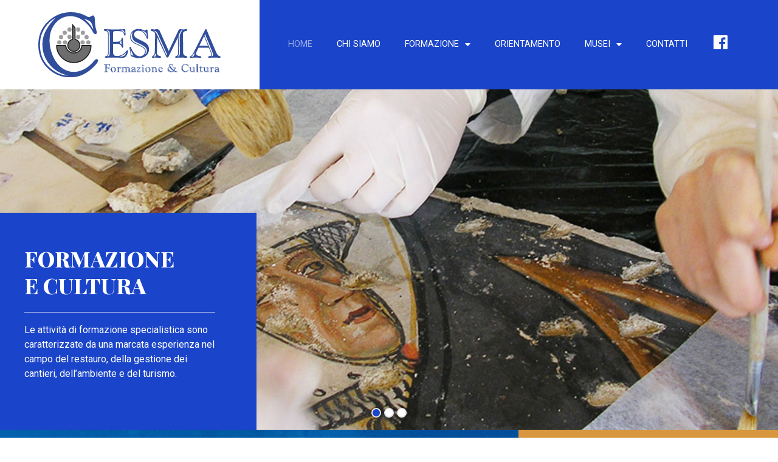

--- FILE ---
content_type: text/html; charset=UTF-8
request_url: http://www.cesmaonline.org/
body_size: 21857
content:
<!DOCTYPE html>
<html lang="it-IT">
<head>
	<meta charset="UTF-8">
	<meta name="viewport" content="width=device-width, initial-scale=1.0, viewport-fit=cover" />		<meta name='robots' content='index, follow, max-image-preview:large, max-snippet:-1, max-video-preview:-1' />

	<!-- This site is optimized with the Yoast SEO plugin v26.7 - https://yoast.com/wordpress/plugins/seo/ -->
	<title>Cesma ente di formazione Torino | Home Page</title>
	<meta name="description" content="Cesma ente di formazione Torino si occupa di attività di formazione nel campo del restauro, gestione cantieri e del turismo." />
	<link rel="canonical" href="https://www.cesmaonline.org/" />
	<meta property="og:locale" content="it_IT" />
	<meta property="og:type" content="website" />
	<meta property="og:title" content="Cesma ente di formazione Torino | Home Page" />
	<meta property="og:description" content="Cesma ente di formazione Torino si occupa di attività di formazione nel campo del restauro, gestione cantieri e del turismo." />
	<meta property="og:url" content="https://www.cesmaonline.org/" />
	<meta property="og:site_name" content="Cesma Formazione" />
	<meta property="article:modified_time" content="2024-06-12T12:26:14+00:00" />
	<meta property="og:image" content="http://www.cesmaonline.org/wp-content/uploads/2021/08/formazione-cultura-torino-cesma-sede.jpeg" />
	<meta name="twitter:card" content="summary_large_image" />
	<script type="application/ld+json" class="yoast-schema-graph">{"@context":"https://schema.org","@graph":[{"@type":"WebPage","@id":"https://www.cesmaonline.org/","url":"https://www.cesmaonline.org/","name":"Cesma ente di formazione Torino | Home Page","isPartOf":{"@id":"https://www.cesmaonline.org/#website"},"about":{"@id":"https://www.cesmaonline.org/#organization"},"primaryImageOfPage":{"@id":"https://www.cesmaonline.org/#primaryimage"},"image":{"@id":"https://www.cesmaonline.org/#primaryimage"},"thumbnailUrl":"http://www.cesmaonline.org/wp-content/uploads/2021/08/formazione-cultura-torino-cesma-sede.jpeg","datePublished":"2021-08-24T09:49:05+00:00","dateModified":"2024-06-12T12:26:14+00:00","description":"Cesma ente di formazione Torino si occupa di attività di formazione nel campo del restauro, gestione cantieri e del turismo.","breadcrumb":{"@id":"https://www.cesmaonline.org/#breadcrumb"},"inLanguage":"it-IT","potentialAction":[{"@type":"ReadAction","target":["https://www.cesmaonline.org/"]}]},{"@type":"ImageObject","inLanguage":"it-IT","@id":"https://www.cesmaonline.org/#primaryimage","url":"http://www.cesmaonline.org/wp-content/uploads/2021/08/formazione-cultura-torino-cesma-sede.jpeg","contentUrl":"http://www.cesmaonline.org/wp-content/uploads/2021/08/formazione-cultura-torino-cesma-sede.jpeg","width":800,"height":600,"caption":"Sede di Cesma"},{"@type":"BreadcrumbList","@id":"https://www.cesmaonline.org/#breadcrumb","itemListElement":[{"@type":"ListItem","position":1,"name":"Home"}]},{"@type":"WebSite","@id":"https://www.cesmaonline.org/#website","url":"https://www.cesmaonline.org/","name":"Cesma Formazione","description":"Formazione e Cultura","publisher":{"@id":"https://www.cesmaonline.org/#organization"},"potentialAction":[{"@type":"SearchAction","target":{"@type":"EntryPoint","urlTemplate":"https://www.cesmaonline.org/?s={search_term_string}"},"query-input":{"@type":"PropertyValueSpecification","valueRequired":true,"valueName":"search_term_string"}}],"inLanguage":"it-IT"},{"@type":"Organization","@id":"https://www.cesmaonline.org/#organization","name":"Cesma Formazione","url":"https://www.cesmaonline.org/","logo":{"@type":"ImageObject","inLanguage":"it-IT","@id":"https://www.cesmaonline.org/#/schema/logo/image/","url":"http://www.cesmaonline.org/wp-content/uploads/2021/08/formazione-cultura-torino-cesma-logo.svg","contentUrl":"http://www.cesmaonline.org/wp-content/uploads/2021/08/formazione-cultura-torino-cesma-logo.svg","width":269,"height":95,"caption":"Cesma Formazione"},"image":{"@id":"https://www.cesmaonline.org/#/schema/logo/image/"}}]}</script>
	<!-- / Yoast SEO plugin. -->


<link rel="alternate" type="application/rss+xml" title="Cesma Formazione &raquo; Feed" href="http://www.cesmaonline.org/feed/" />
<link rel="alternate" type="application/rss+xml" title="Cesma Formazione &raquo; Feed dei commenti" href="http://www.cesmaonline.org/comments/feed/" />
<link rel="alternate" title="oEmbed (JSON)" type="application/json+oembed" href="http://www.cesmaonline.org/wp-json/oembed/1.0/embed?url=http%3A%2F%2Fwww.cesmaonline.org%2F" />
<link rel="alternate" title="oEmbed (XML)" type="text/xml+oembed" href="http://www.cesmaonline.org/wp-json/oembed/1.0/embed?url=http%3A%2F%2Fwww.cesmaonline.org%2F&#038;format=xml" />
<style id='wp-img-auto-sizes-contain-inline-css'>
img:is([sizes=auto i],[sizes^="auto," i]){contain-intrinsic-size:3000px 1500px}
/*# sourceURL=wp-img-auto-sizes-contain-inline-css */
</style>
<link rel='stylesheet' id='dashicons-css' href='http://www.cesmaonline.org/wp-includes/css/dashicons.min.css?ver=6.9' media='all' />
<link rel='stylesheet' id='menu-icons-extra-css' href='http://www.cesmaonline.org/wp-content/plugins/menu-icons/css/extra.min.css?ver=0.13.20' media='all' />
<style id='wp-emoji-styles-inline-css'>

	img.wp-smiley, img.emoji {
		display: inline !important;
		border: none !important;
		box-shadow: none !important;
		height: 1em !important;
		width: 1em !important;
		margin: 0 0.07em !important;
		vertical-align: -0.1em !important;
		background: none !important;
		padding: 0 !important;
	}
/*# sourceURL=wp-emoji-styles-inline-css */
</style>
<style id='classic-theme-styles-inline-css'>
/*! This file is auto-generated */
.wp-block-button__link{color:#fff;background-color:#32373c;border-radius:9999px;box-shadow:none;text-decoration:none;padding:calc(.667em + 2px) calc(1.333em + 2px);font-size:1.125em}.wp-block-file__button{background:#32373c;color:#fff;text-decoration:none}
/*# sourceURL=/wp-includes/css/classic-themes.min.css */
</style>
<style id='global-styles-inline-css'>
:root{--wp--preset--aspect-ratio--square: 1;--wp--preset--aspect-ratio--4-3: 4/3;--wp--preset--aspect-ratio--3-4: 3/4;--wp--preset--aspect-ratio--3-2: 3/2;--wp--preset--aspect-ratio--2-3: 2/3;--wp--preset--aspect-ratio--16-9: 16/9;--wp--preset--aspect-ratio--9-16: 9/16;--wp--preset--color--black: #000000;--wp--preset--color--cyan-bluish-gray: #abb8c3;--wp--preset--color--white: #ffffff;--wp--preset--color--pale-pink: #f78da7;--wp--preset--color--vivid-red: #cf2e2e;--wp--preset--color--luminous-vivid-orange: #ff6900;--wp--preset--color--luminous-vivid-amber: #fcb900;--wp--preset--color--light-green-cyan: #7bdcb5;--wp--preset--color--vivid-green-cyan: #00d084;--wp--preset--color--pale-cyan-blue: #8ed1fc;--wp--preset--color--vivid-cyan-blue: #0693e3;--wp--preset--color--vivid-purple: #9b51e0;--wp--preset--gradient--vivid-cyan-blue-to-vivid-purple: linear-gradient(135deg,rgb(6,147,227) 0%,rgb(155,81,224) 100%);--wp--preset--gradient--light-green-cyan-to-vivid-green-cyan: linear-gradient(135deg,rgb(122,220,180) 0%,rgb(0,208,130) 100%);--wp--preset--gradient--luminous-vivid-amber-to-luminous-vivid-orange: linear-gradient(135deg,rgb(252,185,0) 0%,rgb(255,105,0) 100%);--wp--preset--gradient--luminous-vivid-orange-to-vivid-red: linear-gradient(135deg,rgb(255,105,0) 0%,rgb(207,46,46) 100%);--wp--preset--gradient--very-light-gray-to-cyan-bluish-gray: linear-gradient(135deg,rgb(238,238,238) 0%,rgb(169,184,195) 100%);--wp--preset--gradient--cool-to-warm-spectrum: linear-gradient(135deg,rgb(74,234,220) 0%,rgb(151,120,209) 20%,rgb(207,42,186) 40%,rgb(238,44,130) 60%,rgb(251,105,98) 80%,rgb(254,248,76) 100%);--wp--preset--gradient--blush-light-purple: linear-gradient(135deg,rgb(255,206,236) 0%,rgb(152,150,240) 100%);--wp--preset--gradient--blush-bordeaux: linear-gradient(135deg,rgb(254,205,165) 0%,rgb(254,45,45) 50%,rgb(107,0,62) 100%);--wp--preset--gradient--luminous-dusk: linear-gradient(135deg,rgb(255,203,112) 0%,rgb(199,81,192) 50%,rgb(65,88,208) 100%);--wp--preset--gradient--pale-ocean: linear-gradient(135deg,rgb(255,245,203) 0%,rgb(182,227,212) 50%,rgb(51,167,181) 100%);--wp--preset--gradient--electric-grass: linear-gradient(135deg,rgb(202,248,128) 0%,rgb(113,206,126) 100%);--wp--preset--gradient--midnight: linear-gradient(135deg,rgb(2,3,129) 0%,rgb(40,116,252) 100%);--wp--preset--font-size--small: 13px;--wp--preset--font-size--medium: 20px;--wp--preset--font-size--large: 36px;--wp--preset--font-size--x-large: 42px;--wp--preset--spacing--20: 0.44rem;--wp--preset--spacing--30: 0.67rem;--wp--preset--spacing--40: 1rem;--wp--preset--spacing--50: 1.5rem;--wp--preset--spacing--60: 2.25rem;--wp--preset--spacing--70: 3.38rem;--wp--preset--spacing--80: 5.06rem;--wp--preset--shadow--natural: 6px 6px 9px rgba(0, 0, 0, 0.2);--wp--preset--shadow--deep: 12px 12px 50px rgba(0, 0, 0, 0.4);--wp--preset--shadow--sharp: 6px 6px 0px rgba(0, 0, 0, 0.2);--wp--preset--shadow--outlined: 6px 6px 0px -3px rgb(255, 255, 255), 6px 6px rgb(0, 0, 0);--wp--preset--shadow--crisp: 6px 6px 0px rgb(0, 0, 0);}:where(.is-layout-flex){gap: 0.5em;}:where(.is-layout-grid){gap: 0.5em;}body .is-layout-flex{display: flex;}.is-layout-flex{flex-wrap: wrap;align-items: center;}.is-layout-flex > :is(*, div){margin: 0;}body .is-layout-grid{display: grid;}.is-layout-grid > :is(*, div){margin: 0;}:where(.wp-block-columns.is-layout-flex){gap: 2em;}:where(.wp-block-columns.is-layout-grid){gap: 2em;}:where(.wp-block-post-template.is-layout-flex){gap: 1.25em;}:where(.wp-block-post-template.is-layout-grid){gap: 1.25em;}.has-black-color{color: var(--wp--preset--color--black) !important;}.has-cyan-bluish-gray-color{color: var(--wp--preset--color--cyan-bluish-gray) !important;}.has-white-color{color: var(--wp--preset--color--white) !important;}.has-pale-pink-color{color: var(--wp--preset--color--pale-pink) !important;}.has-vivid-red-color{color: var(--wp--preset--color--vivid-red) !important;}.has-luminous-vivid-orange-color{color: var(--wp--preset--color--luminous-vivid-orange) !important;}.has-luminous-vivid-amber-color{color: var(--wp--preset--color--luminous-vivid-amber) !important;}.has-light-green-cyan-color{color: var(--wp--preset--color--light-green-cyan) !important;}.has-vivid-green-cyan-color{color: var(--wp--preset--color--vivid-green-cyan) !important;}.has-pale-cyan-blue-color{color: var(--wp--preset--color--pale-cyan-blue) !important;}.has-vivid-cyan-blue-color{color: var(--wp--preset--color--vivid-cyan-blue) !important;}.has-vivid-purple-color{color: var(--wp--preset--color--vivid-purple) !important;}.has-black-background-color{background-color: var(--wp--preset--color--black) !important;}.has-cyan-bluish-gray-background-color{background-color: var(--wp--preset--color--cyan-bluish-gray) !important;}.has-white-background-color{background-color: var(--wp--preset--color--white) !important;}.has-pale-pink-background-color{background-color: var(--wp--preset--color--pale-pink) !important;}.has-vivid-red-background-color{background-color: var(--wp--preset--color--vivid-red) !important;}.has-luminous-vivid-orange-background-color{background-color: var(--wp--preset--color--luminous-vivid-orange) !important;}.has-luminous-vivid-amber-background-color{background-color: var(--wp--preset--color--luminous-vivid-amber) !important;}.has-light-green-cyan-background-color{background-color: var(--wp--preset--color--light-green-cyan) !important;}.has-vivid-green-cyan-background-color{background-color: var(--wp--preset--color--vivid-green-cyan) !important;}.has-pale-cyan-blue-background-color{background-color: var(--wp--preset--color--pale-cyan-blue) !important;}.has-vivid-cyan-blue-background-color{background-color: var(--wp--preset--color--vivid-cyan-blue) !important;}.has-vivid-purple-background-color{background-color: var(--wp--preset--color--vivid-purple) !important;}.has-black-border-color{border-color: var(--wp--preset--color--black) !important;}.has-cyan-bluish-gray-border-color{border-color: var(--wp--preset--color--cyan-bluish-gray) !important;}.has-white-border-color{border-color: var(--wp--preset--color--white) !important;}.has-pale-pink-border-color{border-color: var(--wp--preset--color--pale-pink) !important;}.has-vivid-red-border-color{border-color: var(--wp--preset--color--vivid-red) !important;}.has-luminous-vivid-orange-border-color{border-color: var(--wp--preset--color--luminous-vivid-orange) !important;}.has-luminous-vivid-amber-border-color{border-color: var(--wp--preset--color--luminous-vivid-amber) !important;}.has-light-green-cyan-border-color{border-color: var(--wp--preset--color--light-green-cyan) !important;}.has-vivid-green-cyan-border-color{border-color: var(--wp--preset--color--vivid-green-cyan) !important;}.has-pale-cyan-blue-border-color{border-color: var(--wp--preset--color--pale-cyan-blue) !important;}.has-vivid-cyan-blue-border-color{border-color: var(--wp--preset--color--vivid-cyan-blue) !important;}.has-vivid-purple-border-color{border-color: var(--wp--preset--color--vivid-purple) !important;}.has-vivid-cyan-blue-to-vivid-purple-gradient-background{background: var(--wp--preset--gradient--vivid-cyan-blue-to-vivid-purple) !important;}.has-light-green-cyan-to-vivid-green-cyan-gradient-background{background: var(--wp--preset--gradient--light-green-cyan-to-vivid-green-cyan) !important;}.has-luminous-vivid-amber-to-luminous-vivid-orange-gradient-background{background: var(--wp--preset--gradient--luminous-vivid-amber-to-luminous-vivid-orange) !important;}.has-luminous-vivid-orange-to-vivid-red-gradient-background{background: var(--wp--preset--gradient--luminous-vivid-orange-to-vivid-red) !important;}.has-very-light-gray-to-cyan-bluish-gray-gradient-background{background: var(--wp--preset--gradient--very-light-gray-to-cyan-bluish-gray) !important;}.has-cool-to-warm-spectrum-gradient-background{background: var(--wp--preset--gradient--cool-to-warm-spectrum) !important;}.has-blush-light-purple-gradient-background{background: var(--wp--preset--gradient--blush-light-purple) !important;}.has-blush-bordeaux-gradient-background{background: var(--wp--preset--gradient--blush-bordeaux) !important;}.has-luminous-dusk-gradient-background{background: var(--wp--preset--gradient--luminous-dusk) !important;}.has-pale-ocean-gradient-background{background: var(--wp--preset--gradient--pale-ocean) !important;}.has-electric-grass-gradient-background{background: var(--wp--preset--gradient--electric-grass) !important;}.has-midnight-gradient-background{background: var(--wp--preset--gradient--midnight) !important;}.has-small-font-size{font-size: var(--wp--preset--font-size--small) !important;}.has-medium-font-size{font-size: var(--wp--preset--font-size--medium) !important;}.has-large-font-size{font-size: var(--wp--preset--font-size--large) !important;}.has-x-large-font-size{font-size: var(--wp--preset--font-size--x-large) !important;}
:where(.wp-block-post-template.is-layout-flex){gap: 1.25em;}:where(.wp-block-post-template.is-layout-grid){gap: 1.25em;}
:where(.wp-block-term-template.is-layout-flex){gap: 1.25em;}:where(.wp-block-term-template.is-layout-grid){gap: 1.25em;}
:where(.wp-block-columns.is-layout-flex){gap: 2em;}:where(.wp-block-columns.is-layout-grid){gap: 2em;}
:root :where(.wp-block-pullquote){font-size: 1.5em;line-height: 1.6;}
/*# sourceURL=global-styles-inline-css */
</style>
<link rel='stylesheet' id='parent-style-css' href='http://www.cesmaonline.org/wp-content/themes/cesma-master/style.css?ver=6.9' media='all' />
<link rel='stylesheet' id='style-css' href='http://www.cesmaonline.org/wp-content/themes/cesma-master/style.css?ver=3.0.3' media='all' />
<link rel='stylesheet' id='main-css' href='http://www.cesmaonline.org/wp-content/themes/cesma-master/assets/css/main.css?ver=3.0.3' media='all' />
<link rel='stylesheet' id='elementor-frontend-css' href='http://www.cesmaonline.org/wp-content/plugins/elementor/assets/css/frontend.min.css?ver=3.34.0' media='all' />
<link rel='stylesheet' id='widget-image-css' href='http://www.cesmaonline.org/wp-content/plugins/elementor/assets/css/widget-image.min.css?ver=3.34.0' media='all' />
<link rel='stylesheet' id='widget-nav-menu-css' href='http://www.cesmaonline.org/wp-content/plugins/elementor-pro/assets/css/widget-nav-menu.min.css?ver=3.34.0' media='all' />
<link rel='stylesheet' id='widget-heading-css' href='http://www.cesmaonline.org/wp-content/plugins/elementor/assets/css/widget-heading.min.css?ver=3.34.0' media='all' />
<link rel='stylesheet' id='elementor-icons-css' href='http://www.cesmaonline.org/wp-content/plugins/elementor/assets/lib/eicons/css/elementor-icons.min.css?ver=5.45.0' media='all' />
<link rel='stylesheet' id='elementor-post-5-css' href='http://www.cesmaonline.org/wp-content/uploads/elementor/css/post-5.css?ver=1767823073' media='all' />
<link rel='stylesheet' id='font-awesome-5-all-css' href='http://www.cesmaonline.org/wp-content/plugins/elementor/assets/lib/font-awesome/css/all.min.css?ver=3.34.0' media='all' />
<link rel='stylesheet' id='font-awesome-4-shim-css' href='http://www.cesmaonline.org/wp-content/plugins/elementor/assets/lib/font-awesome/css/v4-shims.min.css?ver=3.34.0' media='all' />
<link rel='stylesheet' id='widget-divider-css' href='http://www.cesmaonline.org/wp-content/plugins/elementor/assets/css/widget-divider.min.css?ver=3.34.0' media='all' />
<link rel='stylesheet' id='elementor-post-2-css' href='http://www.cesmaonline.org/wp-content/uploads/elementor/css/post-2.css?ver=1767824332' media='all' />
<link rel='stylesheet' id='elementor-post-150-css' href='http://www.cesmaonline.org/wp-content/uploads/elementor/css/post-150.css?ver=1767823073' media='all' />
<link rel='stylesheet' id='elementor-post-2826-css' href='http://www.cesmaonline.org/wp-content/uploads/elementor/css/post-2826.css?ver=1767823073' media='all' />
<link rel='stylesheet' id='elementor-gf-local-playfairdisplay-css' href='http://www.cesmaonline.org/wp-content/uploads/elementor/google-fonts/css/playfairdisplay.css?ver=1751013489' media='all' />
<link rel='stylesheet' id='elementor-gf-local-roboto-css' href='http://www.cesmaonline.org/wp-content/uploads/elementor/google-fonts/css/roboto.css?ver=1751013500' media='all' />
<link rel='stylesheet' id='elementor-icons-shared-0-css' href='http://www.cesmaonline.org/wp-content/plugins/elementor/assets/lib/font-awesome/css/fontawesome.min.css?ver=5.15.3' media='all' />
<link rel='stylesheet' id='elementor-icons-fa-solid-css' href='http://www.cesmaonline.org/wp-content/plugins/elementor/assets/lib/font-awesome/css/solid.min.css?ver=5.15.3' media='all' />
<script src="http://www.cesmaonline.org/wp-includes/js/jquery/jquery.min.js?ver=3.7.1" id="jquery-core-js"></script>
<script src="http://www.cesmaonline.org/wp-includes/js/jquery/jquery-migrate.min.js?ver=3.4.1" id="jquery-migrate-js"></script>
<script src="http://www.cesmaonline.org/wp-content/plugins/elementor/assets/lib/font-awesome/js/v4-shims.min.js?ver=3.34.0" id="font-awesome-4-shim-js"></script>
<link rel="https://api.w.org/" href="http://www.cesmaonline.org/wp-json/" /><link rel="alternate" title="JSON" type="application/json" href="http://www.cesmaonline.org/wp-json/wp/v2/pages/2" /><link rel="EditURI" type="application/rsd+xml" title="RSD" href="http://www.cesmaonline.org/xmlrpc.php?rsd" />
<meta name="generator" content="WordPress 6.9" />
<link rel='shortlink' href='http://www.cesmaonline.org/' />
<meta name="generator" content="Elementor 3.34.0; features: additional_custom_breakpoints; settings: css_print_method-external, google_font-enabled, font_display-auto">
			<style>
				.e-con.e-parent:nth-of-type(n+4):not(.e-lazyloaded):not(.e-no-lazyload),
				.e-con.e-parent:nth-of-type(n+4):not(.e-lazyloaded):not(.e-no-lazyload) * {
					background-image: none !important;
				}
				@media screen and (max-height: 1024px) {
					.e-con.e-parent:nth-of-type(n+3):not(.e-lazyloaded):not(.e-no-lazyload),
					.e-con.e-parent:nth-of-type(n+3):not(.e-lazyloaded):not(.e-no-lazyload) * {
						background-image: none !important;
					}
				}
				@media screen and (max-height: 640px) {
					.e-con.e-parent:nth-of-type(n+2):not(.e-lazyloaded):not(.e-no-lazyload),
					.e-con.e-parent:nth-of-type(n+2):not(.e-lazyloaded):not(.e-no-lazyload) * {
						background-image: none !important;
					}
				}
			</style>
						<meta name="theme-color" content="#FFFFFF">
			<meta name="generator" content="Powered by Slider Revolution 6.5.7 - responsive, Mobile-Friendly Slider Plugin for WordPress with comfortable drag and drop interface." />
<link rel="icon" href="http://www.cesmaonline.org/wp-content/uploads/2021/08/cropped-formazione-cultura-torino-cesma-icona-32x32.png" sizes="32x32" />
<link rel="icon" href="http://www.cesmaonline.org/wp-content/uploads/2021/08/cropped-formazione-cultura-torino-cesma-icona-192x192.png" sizes="192x192" />
<link rel="apple-touch-icon" href="http://www.cesmaonline.org/wp-content/uploads/2021/08/cropped-formazione-cultura-torino-cesma-icona-180x180.png" />
<meta name="msapplication-TileImage" content="http://www.cesmaonline.org/wp-content/uploads/2021/08/cropped-formazione-cultura-torino-cesma-icona-270x270.png" />
<script type="text/javascript">function setREVStartSize(e){
			//window.requestAnimationFrame(function() {				 
				window.RSIW = window.RSIW===undefined ? window.innerWidth : window.RSIW;	
				window.RSIH = window.RSIH===undefined ? window.innerHeight : window.RSIH;	
				try {								
					var pw = document.getElementById(e.c).parentNode.offsetWidth,
						newh;
					pw = pw===0 || isNaN(pw) ? window.RSIW : pw;
					e.tabw = e.tabw===undefined ? 0 : parseInt(e.tabw);
					e.thumbw = e.thumbw===undefined ? 0 : parseInt(e.thumbw);
					e.tabh = e.tabh===undefined ? 0 : parseInt(e.tabh);
					e.thumbh = e.thumbh===undefined ? 0 : parseInt(e.thumbh);
					e.tabhide = e.tabhide===undefined ? 0 : parseInt(e.tabhide);
					e.thumbhide = e.thumbhide===undefined ? 0 : parseInt(e.thumbhide);
					e.mh = e.mh===undefined || e.mh=="" || e.mh==="auto" ? 0 : parseInt(e.mh,0);		
					if(e.layout==="fullscreen" || e.l==="fullscreen") 						
						newh = Math.max(e.mh,window.RSIH);					
					else{					
						e.gw = Array.isArray(e.gw) ? e.gw : [e.gw];
						for (var i in e.rl) if (e.gw[i]===undefined || e.gw[i]===0) e.gw[i] = e.gw[i-1];					
						e.gh = e.el===undefined || e.el==="" || (Array.isArray(e.el) && e.el.length==0)? e.gh : e.el;
						e.gh = Array.isArray(e.gh) ? e.gh : [e.gh];
						for (var i in e.rl) if (e.gh[i]===undefined || e.gh[i]===0) e.gh[i] = e.gh[i-1];
											
						var nl = new Array(e.rl.length),
							ix = 0,						
							sl;					
						e.tabw = e.tabhide>=pw ? 0 : e.tabw;
						e.thumbw = e.thumbhide>=pw ? 0 : e.thumbw;
						e.tabh = e.tabhide>=pw ? 0 : e.tabh;
						e.thumbh = e.thumbhide>=pw ? 0 : e.thumbh;					
						for (var i in e.rl) nl[i] = e.rl[i]<window.RSIW ? 0 : e.rl[i];
						sl = nl[0];									
						for (var i in nl) if (sl>nl[i] && nl[i]>0) { sl = nl[i]; ix=i;}															
						var m = pw>(e.gw[ix]+e.tabw+e.thumbw) ? 1 : (pw-(e.tabw+e.thumbw)) / (e.gw[ix]);					
						newh =  (e.gh[ix] * m) + (e.tabh + e.thumbh);
					}
					var el = document.getElementById(e.c);
					if (el!==null && el) el.style.height = newh+"px";					
					el = document.getElementById(e.c+"_wrapper");
					if (el!==null && el) {
						el.style.height = newh+"px";
						el.style.display = "block";
					}
				} catch(e){
					console.log("Failure at Presize of Slider:" + e)
				}					   
			//});
		  };</script>
		<style id="wp-custom-css">
			.btn-white .elementor-button {
    background-color: #fff;
    font-size: 1rem;
    text-transform: uppercase;
    border: 2px solid transparent;
    color: #D8973E;
}

.btn-white .elementor-button:hover {
    background-color: transparent;
    text-transform: uppercase;
    border: 2px solid #FFF;
    color: #FFF;
}

.btn-blue .elementor-button {
    background-color: #1A44C9;
    font-size: 1rem;
    text-transform: uppercase;
    border: 2px solid transparent;
    color: #FFF;
}

.btn-blue .elementor-button:hover {
    background-color: transparent;
    text-transform: uppercase;
    border: 2px solid #1A44C9;
    color: #1A44C9;
}

.btn-ochre .elementor-button {
    background-color: #D8973E;
    font-size: 1rem;
    text-transform: uppercase;
    border: 2px solid transparent;
    color: #FFF;
}

.btn-ochre .elementor-button:hover {
    background-color: transparent;
    text-transform: uppercase;
    border: 2px solid #D8973E;
    color: #D8973E;
}		</style>
		</head>
<body class="home wp-singular page-template-default page page-id-2 wp-custom-logo wp-theme-cesma-master wp-child-theme-cesma-child elementor-default elementor-template-full-width elementor-kit-5 elementor-page elementor-page-2">
		<header data-elementor-type="header" data-elementor-id="150" class="elementor elementor-150 elementor-location-header" data-elementor-post-type="elementor_library">
					<header class="elementor-section elementor-top-section elementor-element elementor-element-245e6be4 elementor-section-content-middle elementor-section-boxed elementor-section-height-default elementor-section-height-default" data-id="245e6be4" data-element_type="section" data-settings="{&quot;animation&quot;:&quot;none&quot;,&quot;background_background&quot;:&quot;classic&quot;}">
						<div class="elementor-container elementor-column-gap-no">
					<div class="elementor-column elementor-col-33 elementor-top-column elementor-element elementor-element-3f43a64f" data-id="3f43a64f" data-element_type="column" data-settings="{&quot;background_background&quot;:&quot;classic&quot;}">
			<div class="elementor-widget-wrap elementor-element-populated">
						<div class="elementor-element elementor-element-d09c8aa elementor-widget elementor-widget-image" data-id="d09c8aa" data-element_type="widget" data-widget_type="image.default">
				<div class="elementor-widget-container">
																<a href="http://www.cesmaonline.org">
							<img width="269" height="95" src="http://www.cesmaonline.org/wp-content/uploads/2021/08/formazione-cultura-torino-cesma-logo.svg" class="attachment-full size-full wp-image-17" alt="Corsi di formazione gratuita a Torino" />								</a>
															</div>
				</div>
					</div>
		</div>
				<div class="elementor-column elementor-col-66 elementor-top-column elementor-element elementor-element-5bf371f" data-id="5bf371f" data-element_type="column" data-settings="{&quot;background_background&quot;:&quot;classic&quot;}">
			<div class="elementor-widget-wrap elementor-element-populated">
						<div class="elementor-element elementor-element-3f5b3c06 elementor-nav-menu__align-end elementor-nav-menu--stretch elementor-nav-menu--dropdown-mobile elementor-nav-menu__text-align-aside elementor-nav-menu--toggle elementor-nav-menu--burger elementor-widget elementor-widget-nav-menu" data-id="3f5b3c06" data-element_type="widget" data-settings="{&quot;full_width&quot;:&quot;stretch&quot;,&quot;layout&quot;:&quot;horizontal&quot;,&quot;submenu_icon&quot;:{&quot;value&quot;:&quot;&lt;i class=\&quot;fas fa-caret-down\&quot; aria-hidden=\&quot;true\&quot;&gt;&lt;\/i&gt;&quot;,&quot;library&quot;:&quot;fa-solid&quot;},&quot;toggle&quot;:&quot;burger&quot;}" data-widget_type="nav-menu.default">
				<div class="elementor-widget-container">
								<nav aria-label="Menu" class="elementor-nav-menu--main elementor-nav-menu__container elementor-nav-menu--layout-horizontal e--pointer-none">
				<ul id="menu-1-3f5b3c06" class="elementor-nav-menu"><li class="menu-item menu-item-type-post_type menu-item-object-page menu-item-home current-menu-item page_item page-item-2 current_page_item menu-item-67"><a href="http://www.cesmaonline.org/" aria-current="page" class="elementor-item elementor-item-active">Home</a></li>
<li class="menu-item menu-item-type-post_type menu-item-object-page menu-item-1060"><a href="http://www.cesmaonline.org/cesma-formazione-corsi-gratuiti-torino-chi-siamo/" class="elementor-item">Chi siamo</a></li>
<li class="menu-item menu-item-type-post_type menu-item-object-page menu-item-has-children menu-item-1225"><a href="http://www.cesmaonline.org/cesma-ente-di-formazione-torino-formazione/" class="elementor-item">Formazione</a>
<ul class="sub-menu elementor-nav-menu--dropdown">
	<li class="menu-item menu-item-type-post_type menu-item-object-page menu-item-1587"><a href="http://www.cesmaonline.org/cesma-ente-di-formazione-torino-formazione/corso-di-restauro-beni-architettonici-torino/" class="elementor-sub-item">Corso di restauro beni architettonici</a></li>
	<li class="menu-item menu-item-type-post_type menu-item-object-page menu-item-5169"><a href="http://www.cesmaonline.org/corso-di-restauro-tele-e-tavole-2/" class="elementor-sub-item">Corso di restauro tele e tavole</a></li>
	<li class="menu-item menu-item-type-post_type menu-item-object-page menu-item-5485"><a href="http://www.cesmaonline.org/cesma-ente-di-formazione-torino-formazione/corso-tecniche-di-lavorazione-della-ceramica/" class="elementor-sub-item">Corso “Tecniche di lavorazione della ceramica”</a></li>
	<li class="menu-item menu-item-type-post_type menu-item-object-page menu-item-1942"><a href="http://www.cesmaonline.org/cesma-ente-di-formazione-torino-formazione/corso-accompagnatore-turistico-torino/" class="elementor-sub-item">Corso accompagnatore turistico</a></li>
	<li class="menu-item menu-item-type-post_type menu-item-object-page menu-item-4585"><a href="http://www.cesmaonline.org/cesma-ente-di-formazione-torino-formazione/corso-accompagnatore-naturalistico/" class="elementor-sub-item">Corso accompagnatore naturalistico</a></li>
	<li class="menu-item menu-item-type-post_type menu-item-object-page menu-item-5782"><a href="http://www.cesmaonline.org/corso-marketing-e-social-media/" class="elementor-sub-item">Corso – Marketing e social media</a></li>
	<li class="menu-item menu-item-type-post_type menu-item-object-page menu-item-5813"><a href="http://www.cesmaonline.org/corso-conduttore-impianti-termici/" class="elementor-sub-item">Corso – Conduttore impianti termici</a></li>
	<li class="menu-item menu-item-type-post_type menu-item-object-page menu-item-5304"><a href="http://www.cesmaonline.org/corso-informatica/" class="elementor-sub-item">Corso – Aggiornamento Informatico</a></li>
</ul>
</li>
<li class="menu-item menu-item-type-post_type menu-item-object-page menu-item-1559"><a href="http://www.cesmaonline.org/orientamento-lavorativo-torino/" class="elementor-item">Orientamento</a></li>
<li class="menu-item menu-item-type-post_type menu-item-object-page menu-item-has-children menu-item-718"><a href="http://www.cesmaonline.org/museo-archeologico-del-canavese/" class="elementor-item">Musei</a>
<ul class="sub-menu elementor-nav-menu--dropdown">
	<li class="menu-item menu-item-type-post_type menu-item-object-page menu-item-850"><a href="http://www.cesmaonline.org/museo-archeologico-del-canavese/museo-archeologico-del-canavese/" class="elementor-sub-item">Museo Archeologico del Canavese</a></li>
	<li class="menu-item menu-item-type-post_type menu-item-object-page menu-item-959"><a href="http://www.cesmaonline.org/museo-archeologico-del-canavese/galleria-arte-moderna-e-contemporanea/" class="elementor-sub-item">Galleria d’arte Moderna e Contemporanea</a></li>
	<li class="menu-item menu-item-type-post_type menu-item-object-page menu-item-4765"><a href="http://www.cesmaonline.org/museo-archeologico-del-canavese/documenti-scaricabili/" class="elementor-sub-item">Documenti scaricabili</a></li>
</ul>
</li>
<li class="menu-item menu-item-type-post_type menu-item-object-page menu-item-2071"><a href="http://www.cesmaonline.org/cesma-formazione-torino-contatti/" class="elementor-item">Contatti</a></li>
<li class="menu-item menu-item-type-custom menu-item-object-custom menu-item-3319"><a href="https://www.facebook.com/Cesma.formazione/" class="elementor-item"><i class="_mi dashicons dashicons-facebook" aria-hidden="true" style="font-size:2em;vertical-align:text-bottom;"></i><span class="visuallyhidden">Facebook</span></a></li>
</ul>			</nav>
					<div class="elementor-menu-toggle" role="button" tabindex="0" aria-label="Menu di commutazione" aria-expanded="false">
			<i aria-hidden="true" role="presentation" class="elementor-menu-toggle__icon--open eicon-menu-bar"></i><i aria-hidden="true" role="presentation" class="elementor-menu-toggle__icon--close eicon-close"></i>		</div>
					<nav class="elementor-nav-menu--dropdown elementor-nav-menu__container" aria-hidden="true">
				<ul id="menu-2-3f5b3c06" class="elementor-nav-menu"><li class="menu-item menu-item-type-post_type menu-item-object-page menu-item-home current-menu-item page_item page-item-2 current_page_item menu-item-67"><a href="http://www.cesmaonline.org/" aria-current="page" class="elementor-item elementor-item-active" tabindex="-1">Home</a></li>
<li class="menu-item menu-item-type-post_type menu-item-object-page menu-item-1060"><a href="http://www.cesmaonline.org/cesma-formazione-corsi-gratuiti-torino-chi-siamo/" class="elementor-item" tabindex="-1">Chi siamo</a></li>
<li class="menu-item menu-item-type-post_type menu-item-object-page menu-item-has-children menu-item-1225"><a href="http://www.cesmaonline.org/cesma-ente-di-formazione-torino-formazione/" class="elementor-item" tabindex="-1">Formazione</a>
<ul class="sub-menu elementor-nav-menu--dropdown">
	<li class="menu-item menu-item-type-post_type menu-item-object-page menu-item-1587"><a href="http://www.cesmaonline.org/cesma-ente-di-formazione-torino-formazione/corso-di-restauro-beni-architettonici-torino/" class="elementor-sub-item" tabindex="-1">Corso di restauro beni architettonici</a></li>
	<li class="menu-item menu-item-type-post_type menu-item-object-page menu-item-5169"><a href="http://www.cesmaonline.org/corso-di-restauro-tele-e-tavole-2/" class="elementor-sub-item" tabindex="-1">Corso di restauro tele e tavole</a></li>
	<li class="menu-item menu-item-type-post_type menu-item-object-page menu-item-5485"><a href="http://www.cesmaonline.org/cesma-ente-di-formazione-torino-formazione/corso-tecniche-di-lavorazione-della-ceramica/" class="elementor-sub-item" tabindex="-1">Corso “Tecniche di lavorazione della ceramica”</a></li>
	<li class="menu-item menu-item-type-post_type menu-item-object-page menu-item-1942"><a href="http://www.cesmaonline.org/cesma-ente-di-formazione-torino-formazione/corso-accompagnatore-turistico-torino/" class="elementor-sub-item" tabindex="-1">Corso accompagnatore turistico</a></li>
	<li class="menu-item menu-item-type-post_type menu-item-object-page menu-item-4585"><a href="http://www.cesmaonline.org/cesma-ente-di-formazione-torino-formazione/corso-accompagnatore-naturalistico/" class="elementor-sub-item" tabindex="-1">Corso accompagnatore naturalistico</a></li>
	<li class="menu-item menu-item-type-post_type menu-item-object-page menu-item-5782"><a href="http://www.cesmaonline.org/corso-marketing-e-social-media/" class="elementor-sub-item" tabindex="-1">Corso – Marketing e social media</a></li>
	<li class="menu-item menu-item-type-post_type menu-item-object-page menu-item-5813"><a href="http://www.cesmaonline.org/corso-conduttore-impianti-termici/" class="elementor-sub-item" tabindex="-1">Corso – Conduttore impianti termici</a></li>
	<li class="menu-item menu-item-type-post_type menu-item-object-page menu-item-5304"><a href="http://www.cesmaonline.org/corso-informatica/" class="elementor-sub-item" tabindex="-1">Corso – Aggiornamento Informatico</a></li>
</ul>
</li>
<li class="menu-item menu-item-type-post_type menu-item-object-page menu-item-1559"><a href="http://www.cesmaonline.org/orientamento-lavorativo-torino/" class="elementor-item" tabindex="-1">Orientamento</a></li>
<li class="menu-item menu-item-type-post_type menu-item-object-page menu-item-has-children menu-item-718"><a href="http://www.cesmaonline.org/museo-archeologico-del-canavese/" class="elementor-item" tabindex="-1">Musei</a>
<ul class="sub-menu elementor-nav-menu--dropdown">
	<li class="menu-item menu-item-type-post_type menu-item-object-page menu-item-850"><a href="http://www.cesmaonline.org/museo-archeologico-del-canavese/museo-archeologico-del-canavese/" class="elementor-sub-item" tabindex="-1">Museo Archeologico del Canavese</a></li>
	<li class="menu-item menu-item-type-post_type menu-item-object-page menu-item-959"><a href="http://www.cesmaonline.org/museo-archeologico-del-canavese/galleria-arte-moderna-e-contemporanea/" class="elementor-sub-item" tabindex="-1">Galleria d’arte Moderna e Contemporanea</a></li>
	<li class="menu-item menu-item-type-post_type menu-item-object-page menu-item-4765"><a href="http://www.cesmaonline.org/museo-archeologico-del-canavese/documenti-scaricabili/" class="elementor-sub-item" tabindex="-1">Documenti scaricabili</a></li>
</ul>
</li>
<li class="menu-item menu-item-type-post_type menu-item-object-page menu-item-2071"><a href="http://www.cesmaonline.org/cesma-formazione-torino-contatti/" class="elementor-item" tabindex="-1">Contatti</a></li>
<li class="menu-item menu-item-type-custom menu-item-object-custom menu-item-3319"><a href="https://www.facebook.com/Cesma.formazione/" class="elementor-item" tabindex="-1"><i class="_mi dashicons dashicons-facebook" aria-hidden="true" style="font-size:2em;vertical-align:text-bottom;"></i><span class="visuallyhidden">Facebook</span></a></li>
</ul>			</nav>
						</div>
				</div>
					</div>
		</div>
					</div>
		</header>
				</header>
				<div data-elementor-type="wp-page" data-elementor-id="2" class="elementor elementor-2" data-elementor-post-type="page">
						<section class="elementor-section elementor-top-section elementor-element elementor-element-75a84b1 elementor-section-boxed elementor-section-height-default elementor-section-height-default" data-id="75a84b1" data-element_type="section">
						<div class="elementor-container elementor-column-gap-default">
					<div class="elementor-column elementor-col-100 elementor-top-column elementor-element elementor-element-2a06d55" data-id="2a06d55" data-element_type="column">
			<div class="elementor-widget-wrap elementor-element-populated">
						<div class="elementor-element elementor-element-b5a6b3d elementor-widget elementor-widget-slider_revolution" data-id="b5a6b3d" data-element_type="widget" data-widget_type="slider_revolution.default">
				<div class="elementor-widget-container">
					
		<div class="wp-block-themepunch-revslider">
			<!-- START CesmaSlide REVOLUTION SLIDER 6.5.7 --><p class="rs-p-wp-fix"></p>
			<rs-module-wrap id="rev_slider_2_1_wrapper" data-source="gallery" style="visibility:hidden;background:transparent;padding:0;margin:0px auto;margin-top:0;margin-bottom:0;">
				<rs-module id="rev_slider_2_1" style="" data-version="6.5.7">
					<rs-slides>
						<rs-slide style="position: absolute;" data-key="rs-11" data-title="Slide 1" data-thumb="//www.cesmaonline.org/wp-content/uploads/2021/09/formazione-torino-cesma-slide-1-50x100.jpg" data-in="o:0;" data-out="a:false;">
							<img fetchpriority="high" decoding="async" src="//www.cesmaonline.org/wp-content/plugins/revslider/public/assets/assets/dummy.png" alt="Formazione gratuita a Torino" title="formazione-torino-cesma-slide-1" width="1420" height="550" class="rev-slidebg tp-rs-img rs-lazyload" data-lazyload="//www.cesmaonline.org/wp-content/uploads/2021/09/formazione-torino-cesma-slide-1.jpg" data-no-retina>
<!--
							--><rs-group
								id="slider-2-slide-11-layer-2" 
								data-type="group"
								data-rsp_ch="on"
								data-xy="y:b;yo:-1px;"
								data-text="w:normal;"
								data-dim="w:33.33%;h:447px;"
								data-frame_0="o:1;"
								data-frame_999="o:0;st:w;sA:7000;"
								style="z-index:11;background-color:#1a44c9;"
							><!--
								--><h1
									id="slider-2-slide-11-layer-3" 
									class="rs-layer"
									data-type="text"
									data-color="#fff"
									data-rsp_ch="on"
									data-xy="x:50px;y:c;yo:-102px;"
									data-text="w:normal;s:45;l:55;ls:0px;fw:800;"
									data-dim="minh:0;"
									data-basealign="slide"
									data-frame_999="o:0;st:w;"
									style="z-index:10;font-family:'Playfair Display';"
								>FORMAZIONE<br />
E CULTURA 
								</h1><!--

								--><p
									id="slider-2-slide-11-layer-4" 
									class="rs-layer"
									data-type="text"
									data-color="#fff"
									data-rsp_ch="on"
									data-xy="x:50px;y:c;yo:64px;"
									data-text="w:normal;s:20;l:30;ls:0px;"
									data-dim="w:393.26599999999996px;minh:0;"
									data-frame_999="o:0;st:w;"
									style="z-index:8;font-family:'Roboto';"
								>Le attività di formazione specialistica sono caratterizzate da una marcata esperienza nel campo del restauro, della gestione dei cantieri, dell’ambiente e del turismo. 
								</p><!--

								--><rs-layer
									id="slider-2-slide-11-layer-11" 
									data-type="shape"
									data-rsp_ch="on"
									data-xy="x:50px;y:204px;"
									data-text="w:normal;"
									data-dim="w:393px;h:2px;"
									data-basealign="slide"
									data-frame_999="o:0;st:w;"
									style="z-index:9;background-color:#ffffff;"
								> 
								</rs-layer><!--
							--></rs-group><!--
-->						</rs-slide>
						<rs-slide style="position: absolute;" data-key="rs-12" data-title="Slide 2" data-thumb="//www.cesmaonline.org/wp-content/uploads/2021/09/formazione-torino-cesma-slide-2-50x100.jpg" data-in="o:0;" data-out="a:false;">
							<img decoding="async" src="//www.cesmaonline.org/wp-content/plugins/revslider/public/assets/assets/dummy.png" alt="Formazione gratuita a Torino" title="formazione-torino-cesma-slide-2" width="1060" height="460" class="rev-slidebg tp-rs-img rs-lazyload" data-lazyload="//www.cesmaonline.org/wp-content/uploads/2021/09/formazione-torino-cesma-slide-2.jpg" data-no-retina>
<!--
							--><rs-group
								id="slider-2-slide-12-layer-2" 
								data-type="group"
								data-rsp_ch="on"
								data-xy="y:b;yo:-1px;"
								data-text="w:normal;"
								data-dim="w:33.33%;h:447px;"
								data-frame_0="o:1;"
								data-frame_999="o:0;st:w;sA:7000;"
								style="z-index:11;background-color:#1a44c9;"
							><!--
								--><h1
									id="slider-2-slide-12-layer-3" 
									class="rs-layer"
									data-type="text"
									data-color="#fff"
									data-rsp_ch="on"
									data-xy="x:50px;y:c;yo:-102px;"
									data-text="w:normal;s:45;l:55;ls:0px;fw:800;"
									data-dim="minh:0;"
									data-basealign="slide"
									data-frame_999="o:0;st:w;"
									style="z-index:10;font-family:'Playfair Display';"
								>I CORSI<br />
DI CESMA 
								</h1><!--

								--><p
									id="slider-2-slide-12-layer-4" 
									class="rs-layer"
									data-type="text"
									data-color="#fff"
									data-rsp_ch="on"
									data-xy="x:50px;y:c;yo:63px;"
									data-text="w:normal;s:20;l:30;ls:0px;"
									data-dim="w:393.26599999999996px;minh:0;"
									data-frame_999="o:0;st:w;"
									style="z-index:8;font-family:'Roboto';"
								>Restauro dei beni culturali: la conservazione delle opere d’arte, nel rispetto delle istanze storiche, per la trasmissione del Patrimonio alle future generazioni. 
								</p><!--

								--><rs-layer
									id="slider-2-slide-12-layer-11" 
									data-type="shape"
									data-rsp_ch="on"
									data-xy="x:50px;y:197px;"
									data-text="w:normal;"
									data-dim="w:393px;h:10px;"
									data-frame_999="o:0;st:w;"
									style="z-index:9;background-color:#ffffff;"
								> 
								</rs-layer><!--
							--></rs-group><!--
-->						</rs-slide>
						<rs-slide style="position: absolute;" data-key="rs-13" data-title="Slide 3" data-thumb="//www.cesmaonline.org/wp-content/uploads/2021/09/formazione-torino-cesma-slide-3-50x100.jpeg" data-in="o:0;" data-out="a:false;">
							<img loading="lazy" decoding="async" src="//www.cesmaonline.org/wp-content/plugins/revslider/public/assets/assets/dummy.png" alt="Formazione gratuita a Torino" title="formazione-torino-cesma-slide-3" width="1420" height="550" class="rev-slidebg tp-rs-img rs-lazyload" data-lazyload="//www.cesmaonline.org/wp-content/uploads/2021/09/formazione-torino-cesma-slide-3.jpeg" data-no-retina>
<!--
							--><rs-group
								id="slider-2-slide-13-layer-2" 
								data-type="group"
								data-rsp_ch="on"
								data-xy="y:b;yo:-1px;"
								data-text="w:normal;"
								data-dim="w:33.33%;h:447px;"
								data-frame_0="o:1;"
								data-frame_999="o:0;st:w;sA:7000;"
								style="z-index:11;background-color:#1a44c9;"
							><!--
								--><h1
									id="slider-2-slide-13-layer-3" 
									class="rs-layer"
									data-type="text"
									data-color="#fff"
									data-rsp_ch="on"
									data-xy="x:50px;y:c;yo:-102px;"
									data-text="w:normal;s:45;l:55;ls:0px;fw:800;"
									data-dim="minh:0;"
									data-basealign="slide"
									data-frame_999="o:0;st:w;"
									style="z-index:10;font-family:'Playfair Display';"
								>INVESTIAMO<br />
SUL TUO FUTURO 
								</h1><!--

								--><p
									id="slider-2-slide-13-layer-4" 
									class="rs-layer"
									data-type="text"
									data-color="#fff"
									data-rsp_ch="on"
									data-xy="x:50px;y:c;yo:75px;"
									data-text="w:normal;s:20;l:30;ls:0px;"
									data-dim="w:393.26599999999996px;minh:0;"
									data-frame_999="o:0;st:w;"
									style="z-index:8;font-family:'Roboto';"
								>Con i corsi gratuiti Cesma puoi specializzarti in una professione e avere più possibilità di inserimento nel mondo del lavoro. Specializzati nel campo del Restauro Architettonico o del Turismo! 
								</p><!--

								--><rs-layer
									id="slider-2-slide-13-layer-11" 
									data-type="shape"
									data-rsp_ch="on"
									data-xy="x:50px;y:197px;"
									data-text="w:normal;"
									data-dim="w:393px;h:10px;"
									data-frame_999="o:0;st:w;"
									style="z-index:9;background-color:#ffffff;"
								> 
								</rs-layer><!--
							--></rs-group><!--
-->						</rs-slide>
					</rs-slides>
				</rs-module>
				<script type="text/javascript">
					setREVStartSize({c: 'rev_slider_2_1',rl:[1240,1024,778,480],el:[700],gw:[1600],gh:[700],type:'standard',justify:'',layout:'fullwidth',mh:"0"});if (window.RS_MODULES!==undefined && window.RS_MODULES.modules!==undefined && window.RS_MODULES.modules["revslider21"]!==undefined) {window.RS_MODULES.modules["revslider21"].once = false;window.revapi2 = undefined;if (window.RS_MODULES.checkMinimal!==undefined) window.RS_MODULES.checkMinimal()}
				</script>
			</rs-module-wrap>
			<!-- END REVOLUTION SLIDER -->
</div>

						</div>
				</div>
					</div>
		</div>
					</div>
		</section>
				<section class="elementor-section elementor-top-section elementor-element elementor-element-d8b2ccd elementor-section-boxed elementor-section-height-default elementor-section-height-default" data-id="d8b2ccd" data-element_type="section" data-settings="{&quot;animation&quot;:&quot;none&quot;}">
						<div class="elementor-container elementor-column-gap-default">
					<div class="elementor-column elementor-col-66 elementor-top-column elementor-element elementor-element-297f21f" data-id="297f21f" data-element_type="column" data-settings="{&quot;background_background&quot;:&quot;classic&quot;,&quot;animation&quot;:&quot;none&quot;}">
			<div class="elementor-widget-wrap elementor-element-populated">
						<div class="elementor-element elementor-element-651f05c elementor-hidden-desktop elementor-hidden-tablet elementor-widget elementor-widget-image" data-id="651f05c" data-element_type="widget" data-settings="{&quot;_animation&quot;:&quot;none&quot;}" data-widget_type="image.default">
				<div class="elementor-widget-container">
															<img loading="lazy" decoding="async" width="800" height="600" src="http://www.cesmaonline.org/wp-content/uploads/2021/08/formazione-cultura-torino-cesma-sede.jpeg" class="attachment-large size-large wp-image-98" alt="Sede di Cesma" srcset="http://www.cesmaonline.org/wp-content/uploads/2021/08/formazione-cultura-torino-cesma-sede.jpeg 800w, http://www.cesmaonline.org/wp-content/uploads/2021/08/formazione-cultura-torino-cesma-sede-300x225.jpeg 300w, http://www.cesmaonline.org/wp-content/uploads/2021/08/formazione-cultura-torino-cesma-sede-768x576.jpeg 768w" sizes="(max-width: 800px) 100vw, 800px" />															</div>
				</div>
					</div>
		</div>
				<div class="elementor-column elementor-col-33 elementor-top-column elementor-element elementor-element-874fc8e" data-id="874fc8e" data-element_type="column" data-settings="{&quot;background_background&quot;:&quot;classic&quot;,&quot;animation&quot;:&quot;none&quot;}">
			<div class="elementor-widget-wrap elementor-element-populated">
						<div class="elementor-element elementor-element-0b68242 elementor-widget elementor-widget-heading" data-id="0b68242" data-element_type="widget" data-widget_type="heading.default">
				<div class="elementor-widget-container">
					<h2 class="elementor-heading-title elementor-size-default">Cesma:</h2>				</div>
				</div>
				<div class="elementor-element elementor-element-13a5970 elementor-widget elementor-widget-heading" data-id="13a5970" data-element_type="widget" data-widget_type="heading.default">
				<div class="elementor-widget-container">
					<h2 class="elementor-heading-title elementor-size-default">Formazione <br>e cultura</h2>				</div>
				</div>
				<div class="elementor-element elementor-element-7c0a788 elementor-widget-divider--view-line elementor-widget elementor-widget-divider" data-id="7c0a788" data-element_type="widget" data-widget_type="divider.default">
				<div class="elementor-widget-container">
							<div class="elementor-divider">
			<span class="elementor-divider-separator">
						</span>
		</div>
						</div>
				</div>
				<div class="elementor-element elementor-element-52cce96 elementor-widget elementor-widget-text-editor" data-id="52cce96" data-element_type="widget" data-widget_type="text-editor.default">
				<div class="elementor-widget-container">
									<p><strong>Cesma è un Ente di Formazione e gestione museale senza scopo di lucro impegnato nella valorizzazione del Patrimonio dei Beni Culturali italiani</strong> con criteri di qualità e innovazione.</p><p>Le <strong>attività di formazione specialistica</strong> sono <strong>caratterizzate da una marcata esperienza nel campo del restauro</strong>, della <strong>gestione dei cantieri</strong>, dell’<strong>ambiente</strong> e del <strong>turismo</strong>, maturata in <strong>oltre un decennio di attività</strong> condotta d’intesa con le più qualificate realtà pubbliche e private, nazionali e internazionali, operanti nel settore.</p><p><strong>Cesma ha inoltre in gestione il Museo Archeologico del Canavese e la Galleria d’arte Moderna e Contemporanea</strong> <strong>del Canavese </strong>con le connesse<strong> attività didattiche ed espositive</strong> e svolge<strong> attività editoriale</strong>.</p>								</div>
				</div>
				<div class="elementor-element elementor-element-1f713b2 elementor-align-justify btn-white elementor-widget elementor-widget-button" data-id="1f713b2" data-element_type="widget" data-widget_type="button.default">
				<div class="elementor-widget-container">
									<div class="elementor-button-wrapper">
					<a class="elementor-button elementor-button-link elementor-size-sm" href="http://www.cesmaonline.org/cesma-formazione-corsi-gratuiti-torino-chi-siamo/">
						<span class="elementor-button-content-wrapper">
									<span class="elementor-button-text">Chi siamo</span>
					</span>
					</a>
				</div>
								</div>
				</div>
					</div>
		</div>
					</div>
		</section>
				<section class="elementor-section elementor-top-section elementor-element elementor-element-f705bdf elementor-section-boxed elementor-section-height-default elementor-section-height-default" data-id="f705bdf" data-element_type="section" data-settings="{&quot;animation&quot;:&quot;none&quot;}">
						<div class="elementor-container elementor-column-gap-default">
					<div class="elementor-column elementor-col-33 elementor-top-column elementor-element elementor-element-843a3dd animated-slow" data-id="843a3dd" data-element_type="column" data-settings="{&quot;background_background&quot;:&quot;classic&quot;,&quot;animation&quot;:&quot;none&quot;}">
			<div class="elementor-widget-wrap elementor-element-populated">
						<div class="elementor-element elementor-element-1712238 elementor-view-default elementor-widget elementor-widget-icon" data-id="1712238" data-element_type="widget" data-widget_type="icon.default">
				<div class="elementor-widget-container">
							<div class="elementor-icon-wrapper">
			<div class="elementor-icon">
			<svg xmlns="http://www.w3.org/2000/svg" xmlns:xlink="http://www.w3.org/1999/xlink" id="online" x="0px" y="0px" viewBox="0 0 20 20" style="enable-background:new 0 0 20 20;" xml:space="preserve"><g>	<path d="M19.4,2.7h-6.7c0-0.2,0-0.3,0-0.4c0-0.4-0.2-0.6-0.6-0.6c-0.4,0-0.8,0-1.2,0c-0.3,0-0.6,0.3-0.7,0.6c0,0.1,0,0.3,0,0.4H2.1   l1,1h15.3v9.8h-0.4c-2.7,0-5.4,0-8.1,0c-0.6,0.4-0.9,0.7-1.5,0.9c-0.1,0-0.1,0.1,0,0.1l2,0l-0.3,0.3c-0.8,0.8-1.6,1.6-2.4,2.3   c-0.1,0.1-0.1,0.1-0.2,0.2c-0.2,0.2-0.2,0.5,0,0.7c0.2,0.2,0.5,0.2,0.7,0c0.7-0.7,1.4-1.4,2.1-2.1c0.4-0.4,0.7-0.8,1.1-1.2   c0.9,0.9,1.8,1.8,2.7,2.7c0.2,0.2,0.4,0.5,0.7,0.7c0.2,0.2,0.5,0.2,0.7,0c0.2-0.2,0.2-0.4,0.1-0.7c0-0.1-0.1-0.1-0.2-0.2   c-0.8-0.8-1.6-1.6-2.5-2.5c-0.1-0.1-0.1-0.2-0.3-0.3h6.7V2.7z"></path>	<path d="M6.3,14.6L6.3,14.6C6.3,14.6,6.3,14.6,6.3,14.6L6.3,14.6z"></path>	<g>		<path d="M7.4,11.2c-0.9,0.9-2.4,0.9-3.4,0c-0.9-0.9-0.9-2.4,0-3.4L2.1,5.9c-2,2-2,5.2,0,7.2s5.2,2,7.2,0L7.4,11.2z"></path>		<path d="M7.2,8.5l2.4-2.4l0.2-1.2L6.7,8C6,7.5,5.1,7.6,4.5,8.2c-0.7,0.7-0.7,1.8,0,2.5c0.7,0.7,1.8,0.7,2.5,0    C7.6,10.1,7.7,9.2,7.2,8.5z"></path>	</g>	<polygon points="2.1,2.7 2.1,5.2 3.1,6.1 3.1,2.7  "></polygon></g></svg>			</div>
		</div>
						</div>
				</div>
				<div class="elementor-element elementor-element-328e006 elementor-widget elementor-widget-heading" data-id="328e006" data-element_type="widget" data-widget_type="heading.default">
				<div class="elementor-widget-container">
					<h2 class="elementor-heading-title elementor-size-default">Formazione</h2>				</div>
				</div>
				<div class="elementor-element elementor-element-0bce015 elementor-widget-divider--view-line elementor-widget elementor-widget-divider" data-id="0bce015" data-element_type="widget" data-widget_type="divider.default">
				<div class="elementor-widget-container">
							<div class="elementor-divider">
			<span class="elementor-divider-separator">
						</span>
		</div>
						</div>
				</div>
				<div class="elementor-element elementor-element-b397cbd elementor-widget elementor-widget-text-editor" data-id="b397cbd" data-element_type="widget" data-widget_type="text-editor.default">
				<div class="elementor-widget-container">
									<p style="text-align: center;">Cesma offre una formazione specializzata nel campo dei Beni Culturali. Le sfaccettature sono molteplici: conservare, promuovere, comunicare, pubblicare, divulgare, restaurare.</p>								</div>
				</div>
				<div class="elementor-element elementor-element-6d10f50 elementor-align-justify btn-blue elementor-widget elementor-widget-button" data-id="6d10f50" data-element_type="widget" data-widget_type="button.default">
				<div class="elementor-widget-container">
									<div class="elementor-button-wrapper">
					<a class="elementor-button elementor-button-link elementor-size-sm" href="http://www.cesmaonline.org/cesma-ente-di-formazione-torino-formazione/">
						<span class="elementor-button-content-wrapper">
									<span class="elementor-button-text">Formazione</span>
					</span>
					</a>
				</div>
								</div>
				</div>
					</div>
		</div>
				<div class="elementor-column elementor-col-33 elementor-top-column elementor-element elementor-element-03faaed animated-slow" data-id="03faaed" data-element_type="column" data-settings="{&quot;background_background&quot;:&quot;classic&quot;,&quot;animation&quot;:&quot;none&quot;}">
			<div class="elementor-widget-wrap elementor-element-populated">
						<div class="elementor-element elementor-element-450c05e elementor-view-default elementor-widget elementor-widget-icon" data-id="450c05e" data-element_type="widget" data-widget_type="icon.default">
				<div class="elementor-widget-container">
							<div class="elementor-icon-wrapper">
			<div class="elementor-icon">
			<svg xmlns="http://www.w3.org/2000/svg" id="online" viewBox="0 0 16.76 16.65"><g id="iguS4Z"><path d="M2.94,9.64c-.06.2-.12.41-.17.61s-.13.44-.19.67a.12.12,0,0,1-.14.11c-.32,0-.26,0-.33-.26L1.66,9.13c0-.06,0-.12,0-.21H2s.06.06.07.09c.08.34.15.67.23,1a.48.48,0,0,0,.07.15L2.43,10c.1-.32.19-.65.28-1a.13.13,0,0,1,.13-.11c.35,0,.35,0,.44.3s.15.55.22.82c0,0,0,.08.06.16l.24-.94,0-.1c.07-.26.07-.26.34-.25.09,0,.11,0,.1.12s0,.24-.09.36c-.13.5-.27,1-.4,1.48,0,.11-.07.15-.18.14H3.5a.14.14,0,0,1-.17-.13L3,9.73l0-.09Z" transform="translate(-1.62 -1.67)"></path><path d="M10.57,3V1.69H11V3.78c-.11,0-.23,0-.34,0a.18.18,0,0,1-.1-.09L9.8,2.62l-.07-.1h0V3.77H9.28s0-.06,0-.09c0-.61,0-1.23,0-1.85,0-.11,0-.14.15-.15a.32.32,0,0,1,.36.17c.23.39.49.76.74,1.13Z" transform="translate(-1.62 -1.67)"></path><path d="M18.25,10.1h-1v.48h1.17v.34a.12.12,0,0,1-.07.07h-1.5V8.89h1.41c.08,0,.13,0,.12.11a2.25,2.25,0,0,0,0,.26H17.21v.44h1Z" transform="translate(-1.62 -1.67)"></path><path d="M9.37,17.5a.75.75,0,0,0,.15,0c.13,0,.23,0,.27.18s.21.24.38.26a.44.44,0,0,0,.42-.14.15.15,0,0,0-.07-.25c-.15-.07-.31-.11-.46-.17l-.32-.11a.51.51,0,0,1-.31-.47.56.56,0,0,1,.31-.54,1.13,1.13,0,0,1,.79,0,.57.57,0,0,1,.42.43c0,.06,0,.19,0,.21a.8.8,0,0,1-.31,0s0-.06,0-.09a.24.24,0,0,0-.22-.22,1.15,1.15,0,0,0-.37,0,.15.15,0,0,0,0,.3c.15.06.3.09.46.14s.2.07.3.12a.58.58,0,0,1,.1,1,1.06,1.06,0,0,1-1.3-.08A.67.67,0,0,1,9.37,17.5Z" transform="translate(-1.62 -1.67)"></path></g><path d="M12.2,10.49a2.2,2.2,0,0,1-4.4,0H5.3a4.7,4.7,0,0,0,9.39,0Z" transform="translate(-1.62 -1.67)"></path><path d="M10.33,8.84V5.76l-.67-.88v4a1.64,1.64,0,1,0,.67,0Z" transform="translate(-1.62 -1.67)"></path></svg>			</div>
		</div>
						</div>
				</div>
				<div class="elementor-element elementor-element-a8d1d35 elementor-widget elementor-widget-heading" data-id="a8d1d35" data-element_type="widget" data-widget_type="heading.default">
				<div class="elementor-widget-container">
					<h2 class="elementor-heading-title elementor-size-default">Orientamento</h2>				</div>
				</div>
				<div class="elementor-element elementor-element-eeee508 elementor-widget-divider--view-line elementor-widget elementor-widget-divider" data-id="eeee508" data-element_type="widget" data-widget_type="divider.default">
				<div class="elementor-widget-container">
							<div class="elementor-divider">
			<span class="elementor-divider-separator">
						</span>
		</div>
						</div>
				</div>
				<div class="elementor-element elementor-element-0cb3fe9 elementor-widget elementor-widget-text-editor" data-id="0cb3fe9" data-element_type="widget" data-widget_type="text-editor.default">
				<div class="elementor-widget-container">
									<p style="text-align: center;">Cesma è un Ente di formazione specializzato nel campo dei Beni Culturali. L’obiettivo è quello di imparare competenze tecnico-operative per lavorare nel campo dei Beni Culturali e Ambientali.</p>								</div>
				</div>
				<div class="elementor-element elementor-element-1410cfe elementor-align-justify btn-blue elementor-widget elementor-widget-button" data-id="1410cfe" data-element_type="widget" data-widget_type="button.default">
				<div class="elementor-widget-container">
									<div class="elementor-button-wrapper">
					<a class="elementor-button elementor-button-link elementor-size-sm" href="http://www.cesmaonline.org/orientamento-lavorativo-torino/">
						<span class="elementor-button-content-wrapper">
									<span class="elementor-button-text">Orientamento</span>
					</span>
					</a>
				</div>
								</div>
				</div>
					</div>
		</div>
				<div class="elementor-column elementor-col-33 elementor-top-column elementor-element elementor-element-9785e2c animated-slow" data-id="9785e2c" data-element_type="column" data-settings="{&quot;background_background&quot;:&quot;classic&quot;,&quot;animation&quot;:&quot;none&quot;}">
			<div class="elementor-widget-wrap elementor-element-populated">
						<div class="elementor-element elementor-element-e964422 elementor-view-default elementor-widget elementor-widget-icon" data-id="e964422" data-element_type="widget" data-widget_type="icon.default">
				<div class="elementor-widget-container">
							<div class="elementor-icon-wrapper">
			<div class="elementor-icon">
			<svg xmlns="http://www.w3.org/2000/svg" id="online" viewBox="0 0 13.49 17.07"><path d="M16.48,17.63H3.5a.22.22,0,0,0-.24.24v.39c0,.19.08.28.27.28h13a.22.22,0,0,0,.25-.24c0-.13,0-.26,0-.39A.24.24,0,0,0,16.48,17.63Z" transform="translate(-3.25 -1.46)"></path><path d="M10,16.42H4.23a.24.24,0,0,0-.27.26V17c0,.22.08.3.3.3H15.77a.24.24,0,0,0,.27-.27V16.7a.24.24,0,0,0-.28-.28H10.48" transform="translate(-3.25 -1.46)"></path><path d="M6.27,8.45H3.53c-.19,0-.28.09-.28.29s0,.24,0,.36a.22.22,0,0,0,.25.25H7.28a2.28,2.28,0,0,1-.3-.9Z" transform="translate(-3.25 -1.46)"></path><path d="M13.76,9.35h2.72a.24.24,0,0,0,.27-.27V8.74c0-.21-.09-.28-.29-.28H13a2.18,2.18,0,0,1-.3.91Z" transform="translate(-3.25 -1.46)"></path><path d="M6.86,8.1a3.14,3.14,0,0,1,6.28,0h3.57A6.71,6.71,0,0,0,3.3,8.1Z" transform="translate(-3.25 -1.46)"></path><path d="M9.52,10.47v4.39l1,1.26V10.47a2.33,2.33,0,1,0-1,0Z" transform="translate(-3.25 -1.46)"></path><path d="M14.94,16.12H12.72V9.67h2.22Z" transform="translate(-3.25 -1.46)"></path><path d="M5.06,16.12V9.67H7.28v6.45Z" transform="translate(-3.25 -1.46)"></path></svg>			</div>
		</div>
						</div>
				</div>
				<div class="elementor-element elementor-element-a151c0b elementor-widget elementor-widget-heading" data-id="a151c0b" data-element_type="widget" data-widget_type="heading.default">
				<div class="elementor-widget-container">
					<h2 class="elementor-heading-title elementor-size-default">Musei</h2>				</div>
				</div>
				<div class="elementor-element elementor-element-f53b7c7 elementor-widget-divider--view-line elementor-widget elementor-widget-divider" data-id="f53b7c7" data-element_type="widget" data-widget_type="divider.default">
				<div class="elementor-widget-container">
							<div class="elementor-divider">
			<span class="elementor-divider-separator">
						</span>
		</div>
						</div>
				</div>
				<div class="elementor-element elementor-element-a836cff elementor-widget elementor-widget-text-editor" data-id="a836cff" data-element_type="widget" data-widget_type="text-editor.default">
				<div class="elementor-widget-container">
									<p style="text-align: center;">Cesma gestisce il &#8220;Museo Archeologico del Canavese&#8221;, con collezioni dalla preistoria al medioevo e la &#8220;Galleria d’arte Moderna e Contemporanea del Canavese&#8221;.</p>								</div>
				</div>
				<div class="elementor-element elementor-element-98a8b18 elementor-align-justify btn-blue elementor-widget elementor-widget-button" data-id="98a8b18" data-element_type="widget" data-widget_type="button.default">
				<div class="elementor-widget-container">
									<div class="elementor-button-wrapper">
					<a class="elementor-button elementor-button-link elementor-size-sm" href="http://www.cesmaonline.org/museo-archeologico-del-canavese/">
						<span class="elementor-button-content-wrapper">
									<span class="elementor-button-text">Musei</span>
					</span>
					</a>
				</div>
								</div>
				</div>
					</div>
		</div>
					</div>
		</section>
				<section class="elementor-section elementor-top-section elementor-element elementor-element-d29dc21 elementor-reverse-mobile elementor-section-boxed elementor-section-height-default elementor-section-height-default" data-id="d29dc21" data-element_type="section">
						<div class="elementor-container elementor-column-gap-default">
					<div class="elementor-column elementor-col-33 elementor-top-column elementor-element elementor-element-e0c9f80" data-id="e0c9f80" data-element_type="column" data-settings="{&quot;background_background&quot;:&quot;classic&quot;,&quot;animation&quot;:&quot;none&quot;}">
			<div class="elementor-widget-wrap elementor-element-populated">
						<div class="elementor-element elementor-element-9ebf534 elementor-widget__width-auto elementor-widget elementor-widget-text-editor" data-id="9ebf534" data-element_type="widget" data-widget_type="text-editor.default">
				<div class="elementor-widget-container">
									<p style="text-align: left;">Corsi Cesma</p>								</div>
				</div>
				<div class="elementor-element elementor-element-c555777 elementor-widget elementor-widget-heading" data-id="c555777" data-element_type="widget" data-widget_type="heading.default">
				<div class="elementor-widget-container">
					<h2 class="elementor-heading-title elementor-size-default">Corsi di restauro</h2>				</div>
				</div>
				<div class="elementor-element elementor-element-20d0b0f elementor-widget elementor-widget-text-editor" data-id="20d0b0f" data-element_type="widget" data-widget_type="text-editor.default">
				<div class="elementor-widget-container">
									<p>formazione finanziata</p>								</div>
				</div>
				<div class="elementor-element elementor-element-02762bc elementor-widget elementor-widget-text-editor" data-id="02762bc" data-element_type="widget" data-widget_type="text-editor.default">
				<div class="elementor-widget-container">
									<p style="text-align: left;">Nel campo del restauro Cesma propone i corsi &#8220;Tecniche di Restauro &#8211; beni architettonici&#8221; ed &#8220;Elementi di restauro Tele e Tavole&#8221; rivolti a chi intende formarsi in ambito tecnico ed artistico con la finalità di lavorare all&#8217;interno di cantieri o laboratori di Restauro</p><p style="text-align: left;">I corsi prevedono lezioni teoriche e pratiche, al termine delle quali è previsto un periodo di stage, per un vero e proprio inserimento lavorativo in una realtà professionalmente qualificante.</p>								</div>
				</div>
				<div class="elementor-element elementor-element-f76b028 elementor-align-justify btn-ochre elementor-widget elementor-widget-button" data-id="f76b028" data-element_type="widget" data-widget_type="button.default">
				<div class="elementor-widget-container">
									<div class="elementor-button-wrapper">
					<a class="elementor-button elementor-button-link elementor-size-sm" href="http://www.cesmaonline.org/cesma-ente-di-formazione-torino-formazione/corso-di-restauro-beni-architettonici-torino/">
						<span class="elementor-button-content-wrapper">
									<span class="elementor-button-text">Restauro architettonico</span>
					</span>
					</a>
				</div>
								</div>
				</div>
				<div class="elementor-element elementor-element-dc5b9cd elementor-align-justify btn-ochre elementor-widget elementor-widget-button" data-id="dc5b9cd" data-element_type="widget" data-widget_type="button.default">
				<div class="elementor-widget-container">
									<div class="elementor-button-wrapper">
					<a class="elementor-button elementor-button-link elementor-size-sm" href="http://www.cesmaonline.org/corso-di-restauro-tele-e-tavole-2/">
						<span class="elementor-button-content-wrapper">
									<span class="elementor-button-text">Restauro Tele e tavole</span>
					</span>
					</a>
				</div>
								</div>
				</div>
					</div>
		</div>
				<div class="elementor-column elementor-col-66 elementor-top-column elementor-element elementor-element-6093b08" data-id="6093b08" data-element_type="column" data-settings="{&quot;background_background&quot;:&quot;classic&quot;,&quot;animation&quot;:&quot;none&quot;}">
			<div class="elementor-widget-wrap elementor-element-populated">
						<div class="elementor-element elementor-element-678e464 elementor-hidden-desktop elementor-hidden-tablet elementor-widget elementor-widget-image" data-id="678e464" data-element_type="widget" data-widget_type="image.default">
				<div class="elementor-widget-container">
															<img loading="lazy" decoding="async" width="800" height="600" src="http://www.cesmaonline.org/wp-content/uploads/2021/08/corso-tecnico-cantiere-restauro-beni-architettonici-cesma.jpg" class="attachment-full size-full wp-image-437" alt="" srcset="http://www.cesmaonline.org/wp-content/uploads/2021/08/corso-tecnico-cantiere-restauro-beni-architettonici-cesma.jpg 800w, http://www.cesmaonline.org/wp-content/uploads/2021/08/corso-tecnico-cantiere-restauro-beni-architettonici-cesma-300x225.jpg 300w, http://www.cesmaonline.org/wp-content/uploads/2021/08/corso-tecnico-cantiere-restauro-beni-architettonici-cesma-768x576.jpg 768w" sizes="(max-width: 800px) 100vw, 800px" />															</div>
				</div>
				<div class="elementor-element elementor-element-dfd4f80 elementor-view-stacked elementor-widget__width-auto elementor-absolute elementor-widget-mobile__width-auto elementor-hidden-mobile elementor-hidden-tablet elementor-shape-circle elementor-widget elementor-widget-icon" data-id="dfd4f80" data-element_type="widget" data-settings="{&quot;_position&quot;:&quot;absolute&quot;}" data-widget_type="icon.default">
				<div class="elementor-widget-container">
							<div class="elementor-icon-wrapper">
			<div class="elementor-icon">
			<svg xmlns="http://www.w3.org/2000/svg" id="online" viewBox="0 0 17.19 16.65"><path d="M16.85,6.45a1.92,1.92,0,0,0,.73-2.35A1.9,1.9,0,0,0,15.31,3a.4.4,0,0,1,0-.11,2.28,2.28,0,0,1,.18-.77l.06,0a2.67,2.67,0,0,1,.8,0,2.77,2.77,0,0,1,2.24,2.52,2.71,2.71,0,0,1-.85,2.23c-.12.12-.26.22-.39.33Z" transform="translate(-1.4 -1.67)"></path><path d="M4.8,1.67a9.33,9.33,0,0,1,.64,3.54h9a9.77,9.77,0,0,1,.64-3.54Z" transform="translate(-1.4 -1.67)"></path><path d="M3.15,6.45A1.92,1.92,0,0,1,2.42,4.1,1.9,1.9,0,0,1,4.69,3a.4.4,0,0,0,0-.11,2.28,2.28,0,0,0-.18-.77l-.06,0a2.67,2.67,0,0,0-.8,0A2.77,2.77,0,0,0,1.41,4.62a2.71,2.71,0,0,0,.85,2.23c.12.12.26.22.39.33Z" transform="translate(-1.4 -1.67)"></path><path d="M7.76,13.11H3.22c.21.75.46,1.49.73,2.23.36,1,.76,2,1.19,2.92a.1.1,0,0,0,.11.07H9.94V14.84A3,3,0,0,1,7.76,13.11Z" transform="translate(-1.4 -1.67)"></path><path d="M5,7.37" transform="translate(-1.4 -1.67)"></path><path d="M5.51,8.4" transform="translate(-1.4 -1.67)"></path><path d="M5.57,5.5a1.38,1.38,0,0,0-.6.13l-.06,0-.43.22a4.21,4.21,0,0,0-.74.58,3.76,3.76,0,0,0-1,1.74,5.53,5.53,0,0,0-.12,1.86c0,.18,0,.45.06.66H7.77A3,3,0,0,1,9.94,9V5.51Z" transform="translate(-1.4 -1.67)"></path><path d="M10.74,5.52V8.93a3,3,0,0,1,0,6v3.41a6.41,6.41,0,0,0,0-12.81Z" transform="translate(-1.4 -1.67)"></path><path d="M8.49,11.47H4.29l-1.15.87s0,0,0,0H8.49a2.23,2.23,0,1,0,0-.91Z" transform="translate(-1.4 -1.67)"></path></svg>			</div>
		</div>
						</div>
				</div>
					</div>
		</div>
					</div>
		</section>
				<section class="elementor-section elementor-top-section elementor-element elementor-element-347e8d4a elementor-section-boxed elementor-section-height-default elementor-section-height-default" data-id="347e8d4a" data-element_type="section">
						<div class="elementor-container elementor-column-gap-default">
					<div class="elementor-column elementor-col-66 elementor-top-column elementor-element elementor-element-21c1b4b0" data-id="21c1b4b0" data-element_type="column" data-settings="{&quot;background_background&quot;:&quot;classic&quot;,&quot;animation&quot;:&quot;none&quot;}">
			<div class="elementor-widget-wrap elementor-element-populated">
						<div class="elementor-element elementor-element-357fe660 elementor-hidden-desktop elementor-hidden-tablet elementor-widget elementor-widget-image" data-id="357fe660" data-element_type="widget" data-widget_type="image.default">
				<div class="elementor-widget-container">
															<img loading="lazy" decoding="async" width="800" height="600" src="http://www.cesmaonline.org/wp-content/uploads/2021/08/corso-accompagnatore-turistico-cesma.jpg" class="attachment-full size-full wp-image-606" alt="" srcset="http://www.cesmaonline.org/wp-content/uploads/2021/08/corso-accompagnatore-turistico-cesma.jpg 800w, http://www.cesmaonline.org/wp-content/uploads/2021/08/corso-accompagnatore-turistico-cesma-300x225.jpg 300w, http://www.cesmaonline.org/wp-content/uploads/2021/08/corso-accompagnatore-turistico-cesma-768x576.jpg 768w" sizes="(max-width: 800px) 100vw, 800px" />															</div>
				</div>
					</div>
		</div>
				<div class="elementor-column elementor-col-33 elementor-top-column elementor-element elementor-element-64937648" data-id="64937648" data-element_type="column" data-settings="{&quot;background_background&quot;:&quot;classic&quot;,&quot;animation&quot;:&quot;none&quot;}">
			<div class="elementor-widget-wrap elementor-element-populated">
						<div class="elementor-element elementor-element-42a9d8ec elementor-widget__width-auto elementor-widget elementor-widget-text-editor" data-id="42a9d8ec" data-element_type="widget" data-widget_type="text-editor.default">
				<div class="elementor-widget-container">
									<p style="text-align: left;">Corsi Cesma</p>								</div>
				</div>
				<div class="elementor-element elementor-element-2a7e14e7 elementor-hidden-tablet elementor-widget elementor-widget-heading" data-id="2a7e14e7" data-element_type="widget" data-widget_type="heading.default">
				<div class="elementor-widget-container">
					<h2 class="elementor-heading-title elementor-size-default">TURISMO</h2>				</div>
				</div>
				<div class="elementor-element elementor-element-8fab8f5 elementor-hidden-desktop elementor-hidden-mobile elementor-widget elementor-widget-heading" data-id="8fab8f5" data-element_type="widget" data-widget_type="heading.default">
				<div class="elementor-widget-container">
					<h2 class="elementor-heading-title elementor-size-default">ABILITAZIONE PROFESSIONALE</h2>				</div>
				</div>
				<div class="elementor-element elementor-element-77937a29 elementor-widget elementor-widget-text-editor" data-id="77937a29" data-element_type="widget" data-widget_type="text-editor.default">
				<div class="elementor-widget-container">
									<p>formazione finanziata</p>								</div>
				</div>
				<div class="elementor-element elementor-element-6eaa0346 elementor-view-stacked elementor-widget__width-auto elementor-absolute elementor-widget-mobile__width-auto elementor-hidden-mobile elementor-hidden-tablet elementor-shape-circle elementor-widget elementor-widget-icon" data-id="6eaa0346" data-element_type="widget" data-settings="{&quot;_position&quot;:&quot;absolute&quot;}" data-widget_type="icon.default">
				<div class="elementor-widget-container">
							<div class="elementor-icon-wrapper">
			<div class="elementor-icon">
			<svg xmlns="http://www.w3.org/2000/svg" xmlns:xlink="http://www.w3.org/1999/xlink" id="online" x="0px" y="0px" viewBox="0 0 13.5 17.1" style="enable-background:new 0 0 13.5 17.1;" xml:space="preserve"><g>	<path d="M6.6,7.4C6.6,7.8,6.5,8.2,6.5,8.7c0,1.1,1.1,2.1,1.1,3.2c0,0.1-1.1,0.2-1.3,0.3C6.2,12.3,6,12.5,6,12.7c0,0.7,0,1.5,0,2.2   c0,0.4,0.4,0.6,0.9,0.5c-0.1-0.1-0.2-0.1-0.3-0.2c-0.2,0-0.3-0.2-0.3-0.4c0-0.7,0-1.4,0-2c0-0.3,0.1-0.4,0.4-0.4c1.1,0,2.3,0,3.4,0   c0.3,0,0.4,0.1,0.4,0.4c0,0.7,0,1.3,0,2c0,0.3-0.1,0.4-0.4,0.4c-0.1,0-0.2,0-0.3,0c-0.1,0-0.2,0.1-0.3,0.1c0,0,0,0.1,0,0.1   c0.3,0,0.6,0,0.8,0c0.2,0,0.4-0.3,0.4-0.5c0-0.7,0-1.5,0-2.2c0-0.1-0.1-0.3-0.2-0.4c-0.2-0.1-1.3-0.3-1.2-0.4c0-1,1.1-2,1.1-3   c0-0.5,0-1.1-0.3-1.5c0,0,0-0.1,0-0.1c0.5,0.1,1,0.2,1.5,0.4c0.5,0.2,0.5,0.7,0.6,1.1c0.3,1.5,0.3,3.1,0.3,4.6c0,1,0,1.9,0,2.9   c0,0.1,0,0.2,0,0.3c-2.5,0-5,0-7.5,0c0-2.3-0.1-4.6-0.1-6.9c-0.2,0-0.3,0-0.5,0c-0.5,0-1,0-1.4-0.1c-0.7,0-1.1-0.3-1.3-1   C1.5,7.9,1.2,7.1,1,6.3C0.7,4.9,0.4,3.5,0.1,2.1c0-0.1,0-0.2,0-0.3c0-0.4,0.1-0.6,0.5-0.7C1,1,1.2,1.1,1.4,1.5   c0.2,0.3,0.2,0.7,0.4,1c0.5,1.4,1,2.8,1.5,4.3C3.4,7.1,3.6,7.3,4,7.4c0.8,0.1,1.6,0.2,2.4,0C6.5,7.4,6.6,7.4,6.6,7.4z M6.9,14.4   c0,0.7,0.5,1.3,1.2,1.3c0.7,0,1.3-0.6,1.3-1.3c0-0.7-0.6-1.3-1.3-1.3C7.5,13.2,6.9,13.8,6.9,14.4z M9.3,13.2c0.2,0,0.5,0,0.7,0   c0.1,0,0.1-0.1,0.1-0.1c0-0.3,0-0.3-0.3-0.3c-0.1,0-0.2,0-0.3,0c-0.2,0-0.3,0.1-0.3,0.3C9.3,13,9.3,13.1,9.3,13.2z"></path>	<path d="M8.2,15.3c0.5,0,0.8-0.4,0.8-0.8c0-0.4-0.4-0.8-0.8-0.8c-0.4,0-0.8,0.4-0.8,0.8C7.4,14.9,7.7,15.3,8.2,15.3z"></path>	<path d="M8.2,15.3c-0.5,0-0.8-0.4-0.8-0.8c0-0.4,0.4-0.8,0.8-0.8C8.6,13.6,9,14,9,14.4C9,14.9,8.7,15.2,8.2,15.3z"></path>	<g>		<path d="M6.2,5.2C6.2,4,7.2,3,8.5,3c1.2,0,2.3,1,2.3,2.2h2.6c0-2.7-2.2-4.8-4.9-4.8S3.6,2.6,3.6,5.2H6.2z"></path>		<path d="M8.1,6.9v3.2L8.8,11V6.9c0.8-0.2,1.3-0.8,1.3-1.7c0-0.9-0.8-1.7-1.7-1.7S6.8,4.3,6.8,5.3C6.8,6.1,7.4,6.8,8.1,6.9z"></path>	</g></g></svg>			</div>
		</div>
						</div>
				</div>
				<div class="elementor-element elementor-element-33b51f60 elementor-widget elementor-widget-text-editor" data-id="33b51f60" data-element_type="widget" data-widget_type="text-editor.default">
				<div class="elementor-widget-container">
									<p style="text-align: left;">Nell’ambito delle professioni turistiche Cesma propone i corsi di ABILITAZIONE PROFESSIONALE per “Accompagnatore turistico” ed &#8220;Accompagnatore Naturalistico o Guida Escursionistica Ambientale&#8221; rivolti a chi intende accompagnare in modo professionale gruppi&nbsp; di turisti nei viaggi&nbsp;<span style="font-family: var( --e-global-typography-text-font-family ), Sans-serif; font-size: var( --e-global-typography-text-font-size ); font-weight: var( --e-global-typography-text-font-weight ); background-color: var( --e-global-color-9012ce5 ); color: var( --e-global-color-accent );">o in natura.</span></p>								</div>
				</div>
				<div class="elementor-element elementor-element-1a9e7cf elementor-align-justify btn-ochre elementor-widget elementor-widget-button" data-id="1a9e7cf" data-element_type="widget" data-widget_type="button.default">
				<div class="elementor-widget-container">
									<div class="elementor-button-wrapper">
					<a class="elementor-button elementor-button-link elementor-size-sm" href="http://www.cesmaonline.org/cesma-ente-di-formazione-torino-formazione/corso-accompagnatore-turistico-torino/">
						<span class="elementor-button-content-wrapper">
									<span class="elementor-button-text">Accompagnatore turistico</span>
					</span>
					</a>
				</div>
								</div>
				</div>
				<div class="elementor-element elementor-element-0742c3c elementor-align-justify btn-ochre elementor-widget elementor-widget-button" data-id="0742c3c" data-element_type="widget" data-widget_type="button.default">
				<div class="elementor-widget-container">
									<div class="elementor-button-wrapper">
					<a class="elementor-button elementor-button-link elementor-size-sm" href="http://www.cesmaonline.org/cesma-ente-di-formazione-torino-formazione/corso-accompagnatore-naturalistico/">
						<span class="elementor-button-content-wrapper">
									<span class="elementor-button-text">Accompagnatore naturalistico</span>
					</span>
					</a>
				</div>
								</div>
				</div>
					</div>
		</div>
					</div>
		</section>
				<section class="elementor-section elementor-top-section elementor-element elementor-element-24be3e27 elementor-reverse-mobile elementor-section-boxed elementor-section-height-default elementor-section-height-default" data-id="24be3e27" data-element_type="section">
						<div class="elementor-container elementor-column-gap-default">
					<div class="elementor-column elementor-col-33 elementor-top-column elementor-element elementor-element-6838b364" data-id="6838b364" data-element_type="column" data-settings="{&quot;background_background&quot;:&quot;classic&quot;,&quot;animation&quot;:&quot;none&quot;}">
			<div class="elementor-widget-wrap elementor-element-populated">
						<div class="elementor-element elementor-element-2c20f61b elementor-widget__width-auto elementor-widget elementor-widget-text-editor" data-id="2c20f61b" data-element_type="widget" data-widget_type="text-editor.default">
				<div class="elementor-widget-container">
									<p style="text-align: left;">Museo</p>								</div>
				</div>
				<div class="elementor-element elementor-element-f6f085d elementor-hidden-tablet elementor-widget elementor-widget-heading" data-id="f6f085d" data-element_type="widget" data-widget_type="heading.default">
				<div class="elementor-widget-container">
					<h2 class="elementor-heading-title elementor-size-default">Museo archeologico</h2>				</div>
				</div>
				<div class="elementor-element elementor-element-32ada15 elementor-hidden-desktop elementor-hidden-mobile elementor-widget elementor-widget-heading" data-id="32ada15" data-element_type="widget" data-widget_type="heading.default">
				<div class="elementor-widget-container">
					<h2 class="elementor-heading-title elementor-size-default">Museo</h2>				</div>
				</div>
				<div class="elementor-element elementor-element-51e4cfb3 elementor-widget elementor-widget-text-editor" data-id="51e4cfb3" data-element_type="widget" data-widget_type="text-editor.default">
				<div class="elementor-widget-container">
									<p>Del Canavese</p>								</div>
				</div>
				<div class="elementor-element elementor-element-6d613282 elementor-widget elementor-widget-text-editor" data-id="6d613282" data-element_type="widget" data-widget_type="text-editor.default">
				<div class="elementor-widget-container">
									<p style="text-align: left;">Il Museo Archeologico del Canavese nasce sulla base di una lunga tradizione di ricerche, a carattere territoriale, avviate nell’immediato dopo guerra e cresciute in maniera esponenziale, con la scoperta della Boira Fusca.</p>								</div>
				</div>
				<div class="elementor-element elementor-element-650d8702 elementor-align-justify btn-ochre elementor-widget elementor-widget-button" data-id="650d8702" data-element_type="widget" data-widget_type="button.default">
				<div class="elementor-widget-container">
									<div class="elementor-button-wrapper">
					<a class="elementor-button elementor-button-link elementor-size-sm" href="http://www.cesmaonline.org/museo-archeologico-del-canavese/museo-archeologico-del-canavese/">
						<span class="elementor-button-content-wrapper">
									<span class="elementor-button-text">Museo archeologico</span>
					</span>
					</a>
				</div>
								</div>
				</div>
					</div>
		</div>
				<div class="elementor-column elementor-col-66 elementor-top-column elementor-element elementor-element-41f6a9b5" data-id="41f6a9b5" data-element_type="column" data-settings="{&quot;background_background&quot;:&quot;classic&quot;,&quot;animation&quot;:&quot;none&quot;}">
			<div class="elementor-widget-wrap elementor-element-populated">
						<div class="elementor-element elementor-element-59a48a1e elementor-hidden-desktop elementor-hidden-tablet elementor-widget elementor-widget-image" data-id="59a48a1e" data-element_type="widget" data-widget_type="image.default">
				<div class="elementor-widget-container">
															<img loading="lazy" decoding="async" width="800" height="600" src="http://www.cesmaonline.org/wp-content/uploads/2021/08/museo-archeologico-canavese-cesma.jpg" class="attachment-full size-full wp-image-644" alt="" srcset="http://www.cesmaonline.org/wp-content/uploads/2021/08/museo-archeologico-canavese-cesma.jpg 800w, http://www.cesmaonline.org/wp-content/uploads/2021/08/museo-archeologico-canavese-cesma-300x225.jpg 300w, http://www.cesmaonline.org/wp-content/uploads/2021/08/museo-archeologico-canavese-cesma-768x576.jpg 768w" sizes="(max-width: 800px) 100vw, 800px" />															</div>
				</div>
				<div class="elementor-element elementor-element-7127e1db elementor-view-stacked elementor-widget__width-auto elementor-absolute elementor-widget-mobile__width-auto elementor-hidden-mobile elementor-hidden-tablet elementor-shape-circle elementor-widget elementor-widget-icon" data-id="7127e1db" data-element_type="widget" data-settings="{&quot;_position&quot;:&quot;absolute&quot;}" data-widget_type="icon.default">
				<div class="elementor-widget-container">
							<div class="elementor-icon-wrapper">
			<div class="elementor-icon">
			<svg xmlns="http://www.w3.org/2000/svg" id="online" viewBox="0 0 13.49 17.07"><path d="M16.48,17.63H3.5a.22.22,0,0,0-.24.24v.39c0,.19.08.28.27.28h13a.22.22,0,0,0,.25-.24c0-.13,0-.26,0-.39A.24.24,0,0,0,16.48,17.63Z" transform="translate(-3.25 -1.46)"></path><path d="M10,16.42H4.23a.24.24,0,0,0-.27.26V17c0,.22.08.3.3.3H15.77a.24.24,0,0,0,.27-.27V16.7a.24.24,0,0,0-.28-.28H10.48" transform="translate(-3.25 -1.46)"></path><path d="M6.27,8.45H3.53c-.19,0-.28.09-.28.29s0,.24,0,.36a.22.22,0,0,0,.25.25H7.28a2.28,2.28,0,0,1-.3-.9Z" transform="translate(-3.25 -1.46)"></path><path d="M13.76,9.35h2.72a.24.24,0,0,0,.27-.27V8.74c0-.21-.09-.28-.29-.28H13a2.18,2.18,0,0,1-.3.91Z" transform="translate(-3.25 -1.46)"></path><path d="M6.86,8.1a3.14,3.14,0,0,1,6.28,0h3.57A6.71,6.71,0,0,0,3.3,8.1Z" transform="translate(-3.25 -1.46)"></path><path d="M9.52,10.47v4.39l1,1.26V10.47a2.33,2.33,0,1,0-1,0Z" transform="translate(-3.25 -1.46)"></path><path d="M14.94,16.12H12.72V9.67h2.22Z" transform="translate(-3.25 -1.46)"></path><path d="M5.06,16.12V9.67H7.28v6.45Z" transform="translate(-3.25 -1.46)"></path></svg>			</div>
		</div>
						</div>
				</div>
					</div>
		</div>
					</div>
		</section>
				<section class="elementor-section elementor-top-section elementor-element elementor-element-360935bf elementor-section-boxed elementor-section-height-default elementor-section-height-default" data-id="360935bf" data-element_type="section">
						<div class="elementor-container elementor-column-gap-default">
					<div class="elementor-column elementor-col-66 elementor-top-column elementor-element elementor-element-88ba720" data-id="88ba720" data-element_type="column" data-settings="{&quot;background_background&quot;:&quot;classic&quot;,&quot;animation&quot;:&quot;none&quot;}">
			<div class="elementor-widget-wrap elementor-element-populated">
						<div class="elementor-element elementor-element-2f94b030 elementor-hidden-desktop elementor-hidden-tablet elementor-widget elementor-widget-image" data-id="2f94b030" data-element_type="widget" data-widget_type="image.default">
				<div class="elementor-widget-container">
															<img loading="lazy" decoding="async" width="800" height="600" src="http://www.cesmaonline.org/wp-content/uploads/2021/08/museo-arte-carlin-bergoglio-cesma.jpg" class="attachment-full size-full wp-image-658" alt="" srcset="http://www.cesmaonline.org/wp-content/uploads/2021/08/museo-arte-carlin-bergoglio-cesma.jpg 800w, http://www.cesmaonline.org/wp-content/uploads/2021/08/museo-arte-carlin-bergoglio-cesma-300x225.jpg 300w, http://www.cesmaonline.org/wp-content/uploads/2021/08/museo-arte-carlin-bergoglio-cesma-768x576.jpg 768w" sizes="(max-width: 800px) 100vw, 800px" />															</div>
				</div>
					</div>
		</div>
				<div class="elementor-column elementor-col-33 elementor-top-column elementor-element elementor-element-75bbb06d" data-id="75bbb06d" data-element_type="column" data-settings="{&quot;background_background&quot;:&quot;classic&quot;,&quot;animation&quot;:&quot;none&quot;}">
			<div class="elementor-widget-wrap elementor-element-populated">
						<div class="elementor-element elementor-element-2341bc9 elementor-widget__width-auto elementor-widget elementor-widget-text-editor" data-id="2341bc9" data-element_type="widget" data-widget_type="text-editor.default">
				<div class="elementor-widget-container">
									<p style="text-align: left;">Galleria</p>								</div>
				</div>
				<div class="elementor-element elementor-element-3d2ccfc1 elementor-hidden-tablet elementor-widget elementor-widget-heading" data-id="3d2ccfc1" data-element_type="widget" data-widget_type="heading.default">
				<div class="elementor-widget-container">
					<h2 class="elementor-heading-title elementor-size-default">Galleria d’arte Moderna e Contemporanea</h2>				</div>
				</div>
				<div class="elementor-element elementor-element-7b01872 elementor-hidden-desktop elementor-hidden-mobile elementor-widget elementor-widget-heading" data-id="7b01872" data-element_type="widget" data-widget_type="heading.default">
				<div class="elementor-widget-container">
					<h2 class="elementor-heading-title elementor-size-default">Galleria d’arte Moderna</h2>				</div>
				</div>
				<div class="elementor-element elementor-element-57d10efc elementor-widget elementor-widget-text-editor" data-id="57d10efc" data-element_type="widget" data-widget_type="text-editor.default">
				<div class="elementor-widget-container">
									<p>del Canavese</p>								</div>
				</div>
				<div class="elementor-element elementor-element-2798f48d elementor-widget elementor-widget-text-editor" data-id="2798f48d" data-element_type="widget" data-widget_type="text-editor.default">
				<div class="elementor-widget-container">
									<p style="text-align: left;">La galleria d’Arte moderna e contemporanea è dedicata al pittore, giornalista e caricaturista cuorgnatese Carlo Bergoglio, detto Carlin (1895-1959).</p><p style="text-align: left;">La galleria, inaugurata nel 2014 è allestita all’interno dell’ex Manifattura di Cuorgné.</p>								</div>
				</div>
				<div class="elementor-element elementor-element-44d9e3a9 elementor-align-justify btn-ochre elementor-widget elementor-widget-button" data-id="44d9e3a9" data-element_type="widget" data-widget_type="button.default">
				<div class="elementor-widget-container">
									<div class="elementor-button-wrapper">
					<a class="elementor-button elementor-button-link elementor-size-sm" href="http://www.cesmaonline.org/museo-archeologico-del-canavese/galleria-arte-moderna-e-contemporanea/">
						<span class="elementor-button-content-wrapper">
									<span class="elementor-button-text">Galleria d'arte moderna</span>
					</span>
					</a>
				</div>
								</div>
				</div>
				<div class="elementor-element elementor-element-2834d178 elementor-view-stacked elementor-widget__width-auto elementor-absolute elementor-widget-mobile__width-auto elementor-hidden-mobile elementor-hidden-tablet elementor-shape-circle elementor-widget elementor-widget-icon" data-id="2834d178" data-element_type="widget" data-settings="{&quot;_position&quot;:&quot;absolute&quot;}" data-widget_type="icon.default">
				<div class="elementor-widget-container">
							<div class="elementor-icon-wrapper">
			<div class="elementor-icon">
			<svg xmlns="http://www.w3.org/2000/svg" id="online" viewBox="0 0 11.83 11.58"><path d="M11.19,2.88a.77.77,0,0,1-.3-.06L7.05,1A.32.32,0,0,1,6.92.86a.54.54,0,0,0-1,0A.38.38,0,0,1,5.75,1c-1,.5-2.11,1-3.14,1.49a3.07,3.07,0,0,1-1.75.39,2.43,2.43,0,0,0-.27,0H.49v9.15H12.31V2.89ZM4.8,2.07,6,1.5a.28.28,0,0,1,.18,0,.61.61,0,0,0,.46,0,.2.2,0,0,1,.15,0L9.64,2.84l0,0H3.13v0Zm6.34,8.79H1.66V4.08h9.48Z" transform="translate(-0.49 -0.47)"></path><path d="M6.7,4.47V6.08A1.41,1.41,0,0,1,8.09,7.49,1.43,1.43,0,0,1,6.7,8.91v1.6a3,3,0,0,0,0-6Z" transform="translate(-0.49 -0.47)"></path><path d="M5.63,7.27h-2l-.54.42s0,0,0,0H5.63a1.05,1.05,0,0,0,2.08-.16,1,1,0,0,0-1-1.11A1.06,1.06,0,0,0,5.63,7.27Z" transform="translate(-0.49 -0.47)"></path></svg>			</div>
		</div>
						</div>
				</div>
					</div>
		</div>
					</div>
		</section>
				<section class="elementor-section elementor-top-section elementor-element elementor-element-16abb95a elementor-section-content-middle elementor-section-boxed elementor-section-height-default elementor-section-height-default" data-id="16abb95a" data-element_type="section" data-settings="{&quot;background_background&quot;:&quot;classic&quot;}">
						<div class="elementor-container elementor-column-gap-default">
					<div class="elementor-column elementor-col-100 elementor-top-column elementor-element elementor-element-67099956" data-id="67099956" data-element_type="column" data-settings="{&quot;background_background&quot;:&quot;classic&quot;}">
			<div class="elementor-widget-wrap elementor-element-populated">
						<div class="elementor-element elementor-element-663edb08 elementor-widget elementor-widget-text-editor" data-id="663edb08" data-element_type="widget" data-widget_type="text-editor.default">
				<div class="elementor-widget-container">
									<p>Guarda le nostre offerte formative</p>								</div>
				</div>
					</div>
		</div>
					</div>
		</section>
				<section class="elementor-section elementor-top-section elementor-element elementor-element-3e74d7c3 elementor-section-boxed elementor-section-height-default elementor-section-height-default" data-id="3e74d7c3" data-element_type="section" data-settings="{&quot;background_background&quot;:&quot;classic&quot;}">
						<div class="elementor-container elementor-column-gap-default">
					<div class="elementor-column elementor-col-33 elementor-top-column elementor-element elementor-element-152d93e6" data-id="152d93e6" data-element_type="column" data-settings="{&quot;background_background&quot;:&quot;classic&quot;}">
			<div class="elementor-widget-wrap elementor-element-populated">
					<div class="elementor-background-overlay"></div>
						<div class="elementor-element elementor-element-571d7442 elementor-widget elementor-widget-heading" data-id="571d7442" data-element_type="widget" data-widget_type="heading.default">
				<div class="elementor-widget-container">
					<h3 class="elementor-heading-title elementor-size-default">Tecnico <br>di cantiere</h3>				</div>
				</div>
				<div class="elementor-element elementor-element-23aef452 elementor-widget-divider--view-line elementor-widget elementor-widget-divider" data-id="23aef452" data-element_type="widget" data-widget_type="divider.default">
				<div class="elementor-widget-container">
							<div class="elementor-divider">
			<span class="elementor-divider-separator">
						</span>
		</div>
						</div>
				</div>
				<div class="elementor-element elementor-element-545fc48 elementor-widget elementor-widget-heading" data-id="545fc48" data-element_type="widget" data-widget_type="heading.default">
				<div class="elementor-widget-container">
					<p class="elementor-heading-title elementor-size-default">Restauro <br>beni architettonici</p>				</div>
				</div>
				<div class="elementor-element elementor-element-619ef326 elementor-align-justify btn-white elementor-widget elementor-widget-button" data-id="619ef326" data-element_type="widget" data-widget_type="button.default">
				<div class="elementor-widget-container">
									<div class="elementor-button-wrapper">
					<a class="elementor-button elementor-button-link elementor-size-sm" href="http://www.cesmaonline.org/cesma-ente-di-formazione-torino-formazione/corso-di-restauro-beni-architettonici-torino/">
						<span class="elementor-button-content-wrapper">
									<span class="elementor-button-text">Iscrizione</span>
					</span>
					</a>
				</div>
								</div>
				</div>
					</div>
		</div>
				<div class="elementor-column elementor-col-33 elementor-top-column elementor-element elementor-element-3e6b5db animated-slow" data-id="3e6b5db" data-element_type="column" data-settings="{&quot;background_background&quot;:&quot;classic&quot;,&quot;animation&quot;:&quot;none&quot;}">
			<div class="elementor-widget-wrap elementor-element-populated">
						<div class="elementor-element elementor-element-5d560561 elementor-widget elementor-widget-heading" data-id="5d560561" data-element_type="widget" data-widget_type="heading.default">
				<div class="elementor-widget-container">
					<h3 class="elementor-heading-title elementor-size-default">Iscrizioni <br>2025</h3>				</div>
				</div>
				<div class="elementor-element elementor-element-314eb06f elementor-widget-divider--view-line elementor-widget elementor-widget-divider" data-id="314eb06f" data-element_type="widget" data-widget_type="divider.default">
				<div class="elementor-widget-container">
							<div class="elementor-divider">
			<span class="elementor-divider-separator">
						</span>
		</div>
						</div>
				</div>
				<div class="elementor-element elementor-element-53346d66 elementor-widget elementor-widget-heading" data-id="53346d66" data-element_type="widget" data-widget_type="heading.default">
				<div class="elementor-widget-container">
					<p class="elementor-heading-title elementor-size-default">Investiamo <br>sul tuo futuro!</p>				</div>
				</div>
				<div class="elementor-element elementor-element-23edf89b elementor-widget elementor-widget-text-editor" data-id="23edf89b" data-element_type="widget" data-widget_type="text-editor.default">
				<div class="elementor-widget-container">
									<p style="text-align: center;">Con i corsi gratuiti Cesma puoi specializzarti in una professione e avere più possibilità di inserimento nel mondo del lavoro. Specializzati nel campo del Restauro Architettonico o del Turismo!</p>								</div>
				</div>
					</div>
		</div>
				<div class="elementor-column elementor-col-33 elementor-top-column elementor-element elementor-element-744948ed" data-id="744948ed" data-element_type="column" data-settings="{&quot;background_background&quot;:&quot;classic&quot;}">
			<div class="elementor-widget-wrap elementor-element-populated">
					<div class="elementor-background-overlay"></div>
						<div class="elementor-element elementor-element-627fcfb4 elementor-hidden-tablet elementor-widget elementor-widget-heading" data-id="627fcfb4" data-element_type="widget" data-widget_type="heading.default">
				<div class="elementor-widget-container">
					<h3 class="elementor-heading-title elementor-size-default">Accompagnatore turistico</h3>				</div>
				</div>
				<div class="elementor-element elementor-element-34c47cf elementor-hidden-desktop elementor-hidden-mobile elementor-widget elementor-widget-heading" data-id="34c47cf" data-element_type="widget" data-widget_type="heading.default">
				<div class="elementor-widget-container">
					<h3 class="elementor-heading-title elementor-size-default">Settore turistico</h3>				</div>
				</div>
				<div class="elementor-element elementor-element-1ef8fdae elementor-widget-divider--view-line elementor-widget elementor-widget-divider" data-id="1ef8fdae" data-element_type="widget" data-widget_type="divider.default">
				<div class="elementor-widget-container">
							<div class="elementor-divider">
			<span class="elementor-divider-separator">
						</span>
		</div>
						</div>
				</div>
				<div class="elementor-element elementor-element-560e4c67 elementor-widget elementor-widget-heading" data-id="560e4c67" data-element_type="widget" data-widget_type="heading.default">
				<div class="elementor-widget-container">
					<p class="elementor-heading-title elementor-size-default">Ambito <br>del turismo</p>				</div>
				</div>
				<div class="elementor-element elementor-element-3b4ea4d5 elementor-align-justify btn-white elementor-widget elementor-widget-button" data-id="3b4ea4d5" data-element_type="widget" data-widget_type="button.default">
				<div class="elementor-widget-container">
									<div class="elementor-button-wrapper">
					<a class="elementor-button elementor-button-link elementor-size-sm" href="http://www.cesmaonline.org/cesma-ente-di-formazione-torino-formazione/corso-accompagnatore-turistico-torino/">
						<span class="elementor-button-content-wrapper">
									<span class="elementor-button-text">Iscrizione</span>
					</span>
					</a>
				</div>
								</div>
				</div>
					</div>
		</div>
					</div>
		</section>
				</div>
				<footer data-elementor-type="footer" data-elementor-id="2826" class="elementor elementor-2826 elementor-location-footer" data-elementor-post-type="elementor_library">
					<section class="elementor-section elementor-top-section elementor-element elementor-element-5e82cf95 elementor-section-content-middle elementor-section-boxed elementor-section-height-default elementor-section-height-default" data-id="5e82cf95" data-element_type="section" data-settings="{&quot;background_background&quot;:&quot;classic&quot;}">
						<div class="elementor-container elementor-column-gap-default">
					<div class="elementor-column elementor-col-100 elementor-top-column elementor-element elementor-element-1f7859b9" data-id="1f7859b9" data-element_type="column" data-settings="{&quot;background_background&quot;:&quot;classic&quot;}">
			<div class="elementor-widget-wrap elementor-element-populated">
						<section class="elementor-section elementor-inner-section elementor-element elementor-element-a63878c elementor-section-boxed elementor-section-height-default elementor-section-height-default" data-id="a63878c" data-element_type="section">
						<div class="elementor-container elementor-column-gap-default">
					<div class="elementor-column elementor-col-33 elementor-inner-column elementor-element elementor-element-e6661e5" data-id="e6661e5" data-element_type="column">
			<div class="elementor-widget-wrap elementor-element-populated">
						<div class="elementor-element elementor-element-493e2b66 elementor-widget elementor-widget-text-editor" data-id="493e2b66" data-element_type="widget" data-widget_type="text-editor.default">
				<div class="elementor-widget-container">
									<p>Scarica la nostra APP</p>								</div>
				</div>
					</div>
		</div>
				<div class="elementor-column elementor-col-66 elementor-inner-column elementor-element elementor-element-a54f0fc" data-id="a54f0fc" data-element_type="column" data-settings="{&quot;background_background&quot;:&quot;classic&quot;}">
			<div class="elementor-widget-wrap">
							</div>
		</div>
					</div>
		</section>
					</div>
		</div>
					</div>
		</section>
				<section class="elementor-section elementor-top-section elementor-element elementor-element-9550b94 elementor-section-boxed elementor-section-height-default elementor-section-height-default" data-id="9550b94" data-element_type="section">
						<div class="elementor-container elementor-column-gap-default">
					<div class="elementor-column elementor-col-33 elementor-top-column elementor-element elementor-element-398f2e2" data-id="398f2e2" data-element_type="column">
			<div class="elementor-widget-wrap elementor-element-populated">
						<div class="elementor-element elementor-element-119fd9a elementor-widget elementor-widget-image" data-id="119fd9a" data-element_type="widget" data-widget_type="image.default">
				<div class="elementor-widget-container">
															<img width="282" height="120" src="https://www.cesmaonline.org/wp-content/uploads/2021/08/space-museum-cesma.svg" class="attachment-large size-large wp-image-175" alt="Space Museum Cesma" />															</div>
				</div>
				<section class="elementor-section elementor-inner-section elementor-element elementor-element-2f69904 elementor-section-full_width elementor-section-height-default elementor-section-height-default" data-id="2f69904" data-element_type="section">
						<div class="elementor-container elementor-column-gap-default">
					<div class="elementor-column elementor-col-50 elementor-inner-column elementor-element elementor-element-284f204" data-id="284f204" data-element_type="column">
			<div class="elementor-widget-wrap elementor-element-populated">
						<div class="elementor-element elementor-element-38c6add elementor-widget elementor-widget-image" data-id="38c6add" data-element_type="widget" data-widget_type="image.default">
				<div class="elementor-widget-container">
																<a href="https://play.google.com/store/apps/details?id=com.cesma.spacemuseum&#038;hl=en" target="_blank">
							<img width="217" height="64" src="https://www.cesmaonline.org/wp-content/uploads/2021/08/cesma-formazione-google-play-logo.svg" class="attachment-large size-large wp-image-179" alt="App Google Play Cesma formazione gratuita a Torino" />								</a>
															</div>
				</div>
					</div>
		</div>
				<div class="elementor-column elementor-col-50 elementor-inner-column elementor-element elementor-element-fc4579f" data-id="fc4579f" data-element_type="column">
			<div class="elementor-widget-wrap elementor-element-populated">
						<div class="elementor-element elementor-element-2695afc elementor-widget elementor-widget-image" data-id="2695afc" data-element_type="widget" data-widget_type="image.default">
				<div class="elementor-widget-container">
																<a href="https://apps.apple.com/us/app/spacemuseum/id1078971466?ign-mpt=uo%3D4" target="_blank">
							<img width="217" height="64" src="https://www.cesmaonline.org/wp-content/uploads/2021/08/cesma-formazione-app-store-logo.svg" class="attachment-large size-large wp-image-178" alt="App store Cesma formazione gratuita a Torino" />								</a>
															</div>
				</div>
					</div>
		</div>
					</div>
		</section>
					</div>
		</div>
				<div class="elementor-column elementor-col-66 elementor-top-column elementor-element elementor-element-5823b9e" data-id="5823b9e" data-element_type="column">
			<div class="elementor-widget-wrap elementor-element-populated">
						<div class="elementor-element elementor-element-9a0aadf elementor-widget elementor-widget-image" data-id="9a0aadf" data-element_type="widget" data-widget_type="image.default">
				<div class="elementor-widget-container">
															<img width="800" height="58" src="https://www.cesmaonline.org/wp-content/uploads/2021/09/GOL-testata_2025.png" class="attachment-large size-large wp-image-5669" alt="" srcset="https://www.cesmaonline.org/wp-content/uploads/2021/09/GOL-testata_2025.png 951w, https://www.cesmaonline.org/wp-content/uploads/2021/09/GOL-testata_2025-300x22.png 300w, https://www.cesmaonline.org/wp-content/uploads/2021/09/GOL-testata_2025-768x56.png 768w" sizes="(max-width: 800px) 100vw, 800px" />															</div>
				</div>
				<div class="elementor-element elementor-element-34d2ddf elementor-widget elementor-widget-image" data-id="34d2ddf" data-element_type="widget" data-widget_type="image.default">
				<div class="elementor-widget-container">
															<img width="800" height="61" src="https://www.cesmaonline.org/wp-content/uploads/2021/09/Logo-2023-FSE-1024x78.png" class="attachment-large size-large wp-image-5542" alt="" srcset="https://www.cesmaonline.org/wp-content/uploads/2021/09/Logo-2023-FSE-1024x78.png 1024w, https://www.cesmaonline.org/wp-content/uploads/2021/09/Logo-2023-FSE-300x23.png 300w, https://www.cesmaonline.org/wp-content/uploads/2021/09/Logo-2023-FSE-768x59.png 768w, https://www.cesmaonline.org/wp-content/uploads/2021/09/Logo-2023-FSE.png 1175w" sizes="(max-width: 800px) 100vw, 800px" />															</div>
				</div>
					</div>
		</div>
					</div>
		</section>
				<section class="elementor-section elementor-top-section elementor-element elementor-element-a68b148 elementor-section-content-middle elementor-section-boxed elementor-section-height-default elementor-section-height-default" data-id="a68b148" data-element_type="section" data-settings="{&quot;background_background&quot;:&quot;classic&quot;}">
						<div class="elementor-container elementor-column-gap-default">
					<div class="elementor-column elementor-col-100 elementor-top-column elementor-element elementor-element-f782990" data-id="f782990" data-element_type="column" data-settings="{&quot;background_background&quot;:&quot;classic&quot;}">
			<div class="elementor-widget-wrap elementor-element-populated">
						<section class="elementor-section elementor-inner-section elementor-element elementor-element-71646a4 elementor-section-boxed elementor-section-height-default elementor-section-height-default" data-id="71646a4" data-element_type="section">
						<div class="elementor-container elementor-column-gap-default">
					<div class="elementor-column elementor-col-100 elementor-inner-column elementor-element elementor-element-eba03ac" data-id="eba03ac" data-element_type="column" data-settings="{&quot;background_background&quot;:&quot;classic&quot;}">
			<div class="elementor-widget-wrap elementor-element-populated">
						<div class="elementor-element elementor-element-ae04a19 elementor-widget elementor-widget-heading" data-id="ae04a19" data-element_type="widget" data-widget_type="heading.default">
				<div class="elementor-widget-container">
					<p class="elementor-heading-title elementor-size-default">CESMA FORMAZIONE E CULTURA • Via Ivrea, 100 • 10082 Cuorgnè (TO) • Italy
Tel/Fax: +39 0124 651799 • <a href="mailto:info@cesmaonline.org">info@cesmaonline.org</a> <a href="http://www.cesmaonline.org/privacy">• Privacy e Cookie Policy</a> • IVA 06029060016</p>				</div>
				</div>
					</div>
		</div>
					</div>
		</section>
					</div>
		</div>
					</div>
		</section>
				</footer>
		

		<script type="text/javascript">
			window.RS_MODULES = window.RS_MODULES || {};
			window.RS_MODULES.modules = window.RS_MODULES.modules || {};
			window.RS_MODULES.waiting = window.RS_MODULES.waiting || [];
			window.RS_MODULES.defered = true;
			window.RS_MODULES.moduleWaiting = window.RS_MODULES.moduleWaiting || {};
			window.RS_MODULES.type = 'compiled';
		</script>
		<script type="speculationrules">
{"prefetch":[{"source":"document","where":{"and":[{"href_matches":"/*"},{"not":{"href_matches":["/wp-*.php","/wp-admin/*","/wp-content/uploads/*","/wp-content/*","/wp-content/plugins/*","/wp-content/themes/cesma-child/*","/wp-content/themes/cesma-master/*","/*\\?(.+)"]}},{"not":{"selector_matches":"a[rel~=\"nofollow\"]"}},{"not":{"selector_matches":".no-prefetch, .no-prefetch a"}}]},"eagerness":"conservative"}]}
</script>
			<script>
				const lazyloadRunObserver = () => {
					const lazyloadBackgrounds = document.querySelectorAll( `.e-con.e-parent:not(.e-lazyloaded)` );
					const lazyloadBackgroundObserver = new IntersectionObserver( ( entries ) => {
						entries.forEach( ( entry ) => {
							if ( entry.isIntersecting ) {
								let lazyloadBackground = entry.target;
								if( lazyloadBackground ) {
									lazyloadBackground.classList.add( 'e-lazyloaded' );
								}
								lazyloadBackgroundObserver.unobserve( entry.target );
							}
						});
					}, { rootMargin: '200px 0px 200px 0px' } );
					lazyloadBackgrounds.forEach( ( lazyloadBackground ) => {
						lazyloadBackgroundObserver.observe( lazyloadBackground );
					} );
				};
				const events = [
					'DOMContentLoaded',
					'elementor/lazyload/observe',
				];
				events.forEach( ( event ) => {
					document.addEventListener( event, lazyloadRunObserver );
				} );
			</script>
			<link href="https://fonts.googleapis.com/css?family=Roboto:400%7CPlayfair+Display:800&display=swap" rel="stylesheet" property="stylesheet" media="all" type="text/css" >

<script type="text/javascript">
		if(typeof revslider_showDoubleJqueryError === "undefined") {function revslider_showDoubleJqueryError(sliderID) {console.log("You have some jquery.js library include that comes after the Slider Revolution files js inclusion.");console.log("To fix this, you can:");console.log("1. Set 'Module General Options' -> 'Advanced' -> 'jQuery & OutPut Filters' -> 'Put JS to Body' to on");console.log("2. Find the double jQuery.js inclusion and remove it");return "Double Included jQuery Library";}}
</script>
<link rel='stylesheet' id='rs-plugin-settings-css' href='http://www.cesmaonline.org/wp-content/plugins/revslider/public/assets/css/rs6.css?ver=6.5.7' media='all' />
<style id='rs-plugin-settings-inline-css'>
		#rev_slider_2_1_wrapper .hesperiden.tp-bullets{}#rev_slider_2_1_wrapper .hesperiden.tp-bullets:before{content:' ';position:absolute;width:100%;height:100%;background:transparent;padding:10px;margin-left:-10px;margin-top:-10px;box-sizing:content-box;  border-radius:8px}#rev_slider_2_1_wrapper .hesperiden .tp-bullet{width:12px;height:12px;position:absolute;background:#ffffff;   background:-moz-linear-gradient(top,#ffffff 0%,#ffffff 100%);   background:-webkit-linear-gradient(top,#ffffff 0%,#ffffff 100%);   background:-o-linear-gradient(top,#ffffff 0%,#ffffff 100%);   background:-ms-linear-gradient(top,#ffffff 0%,#ffffff 100%);   background:linear-gradient(to bottom,#ffffff 0%,#ffffff 100%);   filter:progid:dximagetransform.microsoft.gradient(   startcolorstr='#ffffff',endcolorstr='#ffffff',gradienttype=0 ); border:2px solid #ffffff;border-radius:50%;cursor:pointer;box-sizing:content-box}#rev_slider_2_1_wrapper .hesperiden .tp-bullet.rs-touchhover,#rev_slider_2_1_wrapper .hesperiden .tp-bullet.selected{background:#1a44c9}#rev_slider_2_1_wrapper .hesperiden .tp-bullet-image{}#rev_slider_2_1_wrapper .hesperiden .tp-bullet-title{}
		#rev_slider_2_1[data-slideactive="rs-11"] .hesperiden .tp-bullet{border:2px solid #e5e5e5 !important}#rev_slider_2_1[data-slideactive="rs-12"] .hesperiden .tp-bullet{border:2px solid #e5e5e5 !important}#rev_slider_2_1[data-slideactive="rs-13"] .hesperiden .tp-bullet{border:2px solid #e5e5e5 !important}
/*# sourceURL=rs-plugin-settings-inline-css */
</style>
<script src="http://www.cesmaonline.org/wp-content/plugins/revslider/public/assets/js/rbtools.min.js?ver=6.5.7" defer async id="tp-tools-js"></script>
<script src="http://www.cesmaonline.org/wp-content/plugins/revslider/public/assets/js/rs6.min.js?ver=6.5.7" defer async id="revmin-js"></script>
<script src="http://www.cesmaonline.org/wp-content/themes/cesma-master/assets/js/main.bundle.js?ver=3.0.3" id="mainjs-js"></script>
<script src="http://www.cesmaonline.org/wp-content/plugins/elementor/assets/js/webpack.runtime.min.js?ver=3.34.0" id="elementor-webpack-runtime-js"></script>
<script src="http://www.cesmaonline.org/wp-content/plugins/elementor/assets/js/frontend-modules.min.js?ver=3.34.0" id="elementor-frontend-modules-js"></script>
<script src="http://www.cesmaonline.org/wp-includes/js/jquery/ui/core.min.js?ver=1.13.3" id="jquery-ui-core-js"></script>
<script id="elementor-frontend-js-before">
var elementorFrontendConfig = {"environmentMode":{"edit":false,"wpPreview":false,"isScriptDebug":false},"i18n":{"shareOnFacebook":"Condividi su Facebook","shareOnTwitter":"Condividi su Twitter","pinIt":"Pinterest","download":"Download","downloadImage":"Scarica immagine","fullscreen":"Schermo intero","zoom":"Zoom","share":"Condividi","playVideo":"Riproduci video","previous":"Precedente","next":"Successivo","close":"Chiudi","a11yCarouselPrevSlideMessage":"Diapositiva precedente","a11yCarouselNextSlideMessage":"Prossima diapositiva","a11yCarouselFirstSlideMessage":"Questa \u00e9 la prima diapositiva","a11yCarouselLastSlideMessage":"Questa \u00e8 l'ultima diapositiva","a11yCarouselPaginationBulletMessage":"Vai alla diapositiva"},"is_rtl":false,"breakpoints":{"xs":0,"sm":480,"md":768,"lg":1025,"xl":1440,"xxl":1600},"responsive":{"breakpoints":{"mobile":{"label":"Mobile Portrait","value":767,"default_value":767,"direction":"max","is_enabled":true},"mobile_extra":{"label":"Mobile Landscape","value":880,"default_value":880,"direction":"max","is_enabled":false},"tablet":{"label":"Tablet verticale","value":1024,"default_value":1024,"direction":"max","is_enabled":true},"tablet_extra":{"label":"Tablet orizzontale","value":1200,"default_value":1200,"direction":"max","is_enabled":false},"laptop":{"label":"Laptop","value":1366,"default_value":1366,"direction":"max","is_enabled":false},"widescreen":{"label":"Widescreen","value":2400,"default_value":2400,"direction":"min","is_enabled":false}},"hasCustomBreakpoints":false},"version":"3.34.0","is_static":false,"experimentalFeatures":{"additional_custom_breakpoints":true,"theme_builder_v2":true,"home_screen":true,"global_classes_should_enforce_capabilities":true,"e_variables":true,"cloud-library":true,"e_opt_in_v4_page":true,"e_interactions":true,"import-export-customization":true,"e_pro_variables":true},"urls":{"assets":"http:\/\/www.cesmaonline.org\/wp-content\/plugins\/elementor\/assets\/","ajaxurl":"http:\/\/www.cesmaonline.org\/wp-admin\/admin-ajax.php","uploadUrl":"http:\/\/www.cesmaonline.org\/wp-content\/uploads"},"nonces":{"floatingButtonsClickTracking":"d5ab561692"},"swiperClass":"swiper","settings":{"page":[],"editorPreferences":[]},"kit":{"body_background_background":"classic","active_breakpoints":["viewport_mobile","viewport_tablet"],"global_image_lightbox":"yes","lightbox_enable_counter":"yes","lightbox_enable_fullscreen":"yes","lightbox_enable_zoom":"yes","lightbox_enable_share":"yes","lightbox_title_src":"title","lightbox_description_src":"description"},"post":{"id":2,"title":"Cesma%20ente%20di%20formazione%20Torino%20%7C%20Home%20Page","excerpt":"","featuredImage":false}};
//# sourceURL=elementor-frontend-js-before
</script>
<script src="http://www.cesmaonline.org/wp-content/plugins/elementor/assets/js/frontend.min.js?ver=3.34.0" id="elementor-frontend-js"></script>
<script src="http://www.cesmaonline.org/wp-content/plugins/elementor-pro/assets/lib/smartmenus/jquery.smartmenus.min.js?ver=1.2.1" id="smartmenus-js"></script>
<script src="http://www.cesmaonline.org/wp-content/plugins/elementor-pro/assets/js/webpack-pro.runtime.min.js?ver=3.34.0" id="elementor-pro-webpack-runtime-js"></script>
<script src="http://www.cesmaonline.org/wp-includes/js/dist/hooks.min.js?ver=dd5603f07f9220ed27f1" id="wp-hooks-js"></script>
<script src="http://www.cesmaonline.org/wp-includes/js/dist/i18n.min.js?ver=c26c3dc7bed366793375" id="wp-i18n-js"></script>
<script id="wp-i18n-js-after">
wp.i18n.setLocaleData( { 'text direction\u0004ltr': [ 'ltr' ] } );
//# sourceURL=wp-i18n-js-after
</script>
<script id="elementor-pro-frontend-js-before">
var ElementorProFrontendConfig = {"ajaxurl":"http:\/\/www.cesmaonline.org\/wp-admin\/admin-ajax.php","nonce":"284c34f0e9","urls":{"assets":"http:\/\/www.cesmaonline.org\/wp-content\/plugins\/elementor-pro\/assets\/","rest":"http:\/\/www.cesmaonline.org\/wp-json\/"},"settings":{"lazy_load_background_images":true},"popup":{"hasPopUps":false},"shareButtonsNetworks":{"facebook":{"title":"Facebook","has_counter":true},"twitter":{"title":"Twitter"},"linkedin":{"title":"LinkedIn","has_counter":true},"pinterest":{"title":"Pinterest","has_counter":true},"reddit":{"title":"Reddit","has_counter":true},"vk":{"title":"VK","has_counter":true},"odnoklassniki":{"title":"OK","has_counter":true},"tumblr":{"title":"Tumblr"},"digg":{"title":"Digg"},"skype":{"title":"Skype"},"stumbleupon":{"title":"StumbleUpon","has_counter":true},"mix":{"title":"Mix"},"telegram":{"title":"Telegram"},"pocket":{"title":"Pocket","has_counter":true},"xing":{"title":"XING","has_counter":true},"whatsapp":{"title":"WhatsApp"},"email":{"title":"Email"},"print":{"title":"Print"},"x-twitter":{"title":"X"},"threads":{"title":"Threads"}},"facebook_sdk":{"lang":"it_IT","app_id":""},"lottie":{"defaultAnimationUrl":"http:\/\/www.cesmaonline.org\/wp-content\/plugins\/elementor-pro\/modules\/lottie\/assets\/animations\/default.json"}};
//# sourceURL=elementor-pro-frontend-js-before
</script>
<script src="http://www.cesmaonline.org/wp-content/plugins/elementor-pro/assets/js/frontend.min.js?ver=3.34.0" id="elementor-pro-frontend-js"></script>
<script src="http://www.cesmaonline.org/wp-content/plugins/elementor-pro/assets/js/elements-handlers.min.js?ver=3.34.0" id="pro-elements-handlers-js"></script>
<script id="wp-emoji-settings" type="application/json">
{"baseUrl":"https://s.w.org/images/core/emoji/17.0.2/72x72/","ext":".png","svgUrl":"https://s.w.org/images/core/emoji/17.0.2/svg/","svgExt":".svg","source":{"concatemoji":"http://www.cesmaonline.org/wp-includes/js/wp-emoji-release.min.js?ver=6.9"}}
</script>
<script type="module">
/*! This file is auto-generated */
const a=JSON.parse(document.getElementById("wp-emoji-settings").textContent),o=(window._wpemojiSettings=a,"wpEmojiSettingsSupports"),s=["flag","emoji"];function i(e){try{var t={supportTests:e,timestamp:(new Date).valueOf()};sessionStorage.setItem(o,JSON.stringify(t))}catch(e){}}function c(e,t,n){e.clearRect(0,0,e.canvas.width,e.canvas.height),e.fillText(t,0,0);t=new Uint32Array(e.getImageData(0,0,e.canvas.width,e.canvas.height).data);e.clearRect(0,0,e.canvas.width,e.canvas.height),e.fillText(n,0,0);const a=new Uint32Array(e.getImageData(0,0,e.canvas.width,e.canvas.height).data);return t.every((e,t)=>e===a[t])}function p(e,t){e.clearRect(0,0,e.canvas.width,e.canvas.height),e.fillText(t,0,0);var n=e.getImageData(16,16,1,1);for(let e=0;e<n.data.length;e++)if(0!==n.data[e])return!1;return!0}function u(e,t,n,a){switch(t){case"flag":return n(e,"\ud83c\udff3\ufe0f\u200d\u26a7\ufe0f","\ud83c\udff3\ufe0f\u200b\u26a7\ufe0f")?!1:!n(e,"\ud83c\udde8\ud83c\uddf6","\ud83c\udde8\u200b\ud83c\uddf6")&&!n(e,"\ud83c\udff4\udb40\udc67\udb40\udc62\udb40\udc65\udb40\udc6e\udb40\udc67\udb40\udc7f","\ud83c\udff4\u200b\udb40\udc67\u200b\udb40\udc62\u200b\udb40\udc65\u200b\udb40\udc6e\u200b\udb40\udc67\u200b\udb40\udc7f");case"emoji":return!a(e,"\ud83e\u1fac8")}return!1}function f(e,t,n,a){let r;const o=(r="undefined"!=typeof WorkerGlobalScope&&self instanceof WorkerGlobalScope?new OffscreenCanvas(300,150):document.createElement("canvas")).getContext("2d",{willReadFrequently:!0}),s=(o.textBaseline="top",o.font="600 32px Arial",{});return e.forEach(e=>{s[e]=t(o,e,n,a)}),s}function r(e){var t=document.createElement("script");t.src=e,t.defer=!0,document.head.appendChild(t)}a.supports={everything:!0,everythingExceptFlag:!0},new Promise(t=>{let n=function(){try{var e=JSON.parse(sessionStorage.getItem(o));if("object"==typeof e&&"number"==typeof e.timestamp&&(new Date).valueOf()<e.timestamp+604800&&"object"==typeof e.supportTests)return e.supportTests}catch(e){}return null}();if(!n){if("undefined"!=typeof Worker&&"undefined"!=typeof OffscreenCanvas&&"undefined"!=typeof URL&&URL.createObjectURL&&"undefined"!=typeof Blob)try{var e="postMessage("+f.toString()+"("+[JSON.stringify(s),u.toString(),c.toString(),p.toString()].join(",")+"));",a=new Blob([e],{type:"text/javascript"});const r=new Worker(URL.createObjectURL(a),{name:"wpTestEmojiSupports"});return void(r.onmessage=e=>{i(n=e.data),r.terminate(),t(n)})}catch(e){}i(n=f(s,u,c,p))}t(n)}).then(e=>{for(const n in e)a.supports[n]=e[n],a.supports.everything=a.supports.everything&&a.supports[n],"flag"!==n&&(a.supports.everythingExceptFlag=a.supports.everythingExceptFlag&&a.supports[n]);var t;a.supports.everythingExceptFlag=a.supports.everythingExceptFlag&&!a.supports.flag,a.supports.everything||((t=a.source||{}).concatemoji?r(t.concatemoji):t.wpemoji&&t.twemoji&&(r(t.twemoji),r(t.wpemoji)))});
//# sourceURL=http://www.cesmaonline.org/wp-includes/js/wp-emoji-loader.min.js
</script>
<script type="text/javascript" id="rs-initialisation-scripts">
		var	tpj = jQuery;

		var	revapi2;

		if(window.RS_MODULES === undefined) window.RS_MODULES = {};
		if(RS_MODULES.modules === undefined) RS_MODULES.modules = {};
		RS_MODULES.modules["revslider21"] = {init:function() {
			window.revapi2 = window.revapi2===undefined || window.revapi2===null || window.revapi2.length===0  ? document.getElementById("rev_slider_2_1") : window.revapi2;
			if(window.revapi2 === null || window.revapi2 === undefined || window.revapi2.length==0) { window.revapi2initTry = window.revapi2initTry ===undefined ? 0 : window.revapi2initTry+1; if (window.revapi2initTry<20) requestAnimationFrame(function() {RS_MODULES.modules["revslider21"].init()}); return;}
			window.revapi2 = jQuery(window.revapi2);
			if(window.revapi2.revolution==undefined){ revslider_showDoubleJqueryError("rev_slider_2_1"); return;}
			revapi2.revolutionInit({
					revapi:"revapi2",
					DPR:"dpr",
					sliderLayout:"fullwidth",
					duration:"7000ms",
					visibilityLevels:"1240,1024,778,480",
					gridwidth:1600,
					gridheight:700,
					lazyType:"smart",
					spinner:"spinner7",
					perspective:600,
					perspectiveType:"global",
					editorheight:"700,768,960,720",
					responsiveLevels:"1240,1024,778,480",
					progressBar:{disableProgressBar:true},
					navigation: {
						wheelCallDelay:1000,
						bullets: {
							enable:true,
							tmp:"",
							style:"hesperiden"
						}
					},
					viewPort: {
						global:true,
						globalDist:"-200px",
						enable:false
					},
					fallbacks: {
						allowHTML5AutoPlayOnAndroid:true
					},
			});
			
		}} // End of RevInitScript

		if (window.RS_MODULES.checkMinimal!==undefined) { window.RS_MODULES.checkMinimal();};
	</script>

</body>
</html>


--- FILE ---
content_type: text/css
request_url: http://www.cesmaonline.org/wp-content/uploads/elementor/css/post-5.css?ver=1767823073
body_size: 719
content:
.elementor-kit-5{--e-global-color-primary:#1A44C9;--e-global-color-secondary:#D8973E;--e-global-color-text:#6B6C6B;--e-global-color-accent:#000000;--e-global-color-9012ce5:#FFFFFF;--e-global-typography-primary-font-family:"Playfair Display";--e-global-typography-primary-font-size:2.7rem;--e-global-typography-primary-font-weight:bold;--e-global-typography-primary-text-transform:uppercase;--e-global-typography-primary-line-height:1.1em;--e-global-typography-secondary-font-family:"Playfair Display";--e-global-typography-secondary-font-size:2.3rem;--e-global-typography-secondary-font-weight:bold;--e-global-typography-secondary-text-transform:uppercase;--e-global-typography-secondary-line-height:1.1em;--e-global-typography-text-font-family:"Roboto";--e-global-typography-text-font-size:1rem;--e-global-typography-text-font-weight:normal;--e-global-typography-text-line-height:1.5em;--e-global-typography-accent-font-family:"Roboto";--e-global-typography-accent-font-weight:500;--e-global-typography-9a3597e-font-family:"Roboto";--e-global-typography-9a3597e-font-size:1rem;--e-global-typography-9a3597e-font-weight:400;--e-global-typography-9a3597e-line-height:1.3em;--e-global-typography-b2a02e1-font-family:"Roboto";--e-global-typography-b2a02e1-font-size:1.3rem;--e-global-typography-b2a02e1-font-weight:bold;--e-global-typography-b2a02e1-text-transform:uppercase;--e-global-typography-b2a02e1-line-height:1.6em;background-color:var( --e-global-color-9012ce5 );color:var( --e-global-color-accent );font-family:var( --e-global-typography-text-font-family ), Sans-serif;font-size:var( --e-global-typography-text-font-size );font-weight:var( --e-global-typography-text-font-weight );line-height:var( --e-global-typography-text-line-height );}.elementor-kit-5 e-page-transition{background-color:#FFBC7D;}.elementor-kit-5 a{color:var( --e-global-color-primary );font-family:"Roboto", Sans-serif;font-size:16px;}.elementor-kit-5 h1{color:var( --e-global-color-9012ce5 );font-family:"Playfair Display", Sans-serif;font-size:45px;font-weight:bold;text-transform:uppercase;line-height:49px;}.elementor-kit-5 h2{color:#FFFFFF;font-family:"Playfair Display", Sans-serif;font-size:40px;font-weight:bold;text-transform:uppercase;line-height:44px;}.elementor-kit-5 h3{color:var( --e-global-color-9012ce5 );font-family:"Playfair Display", Sans-serif;font-size:25px;font-weight:bold;text-transform:uppercase;line-height:29px;}.elementor-kit-5 h4{color:var( --e-global-color-9012ce5 );font-family:"Playfair Display", Sans-serif;font-size:20px;font-weight:bold;text-transform:uppercase;line-height:24px;}.elementor-kit-5 h5{color:var( --e-global-color-9012ce5 );font-family:"Playfair Display", Sans-serif;font-size:18px;font-weight:bold;text-transform:uppercase;line-height:22px;}.elementor-kit-5 h6{color:var( --e-global-color-9012ce5 );font-family:"Playfair Display", Sans-serif;font-size:16px;font-weight:bold;text-transform:uppercase;line-height:20px;}.elementor-section.elementor-section-boxed > .elementor-container{max-width:1600px;}.e-con{--container-max-width:1600px;}.elementor-widget:not(:last-child){margin-block-end:0px;}.elementor-element{--widgets-spacing:0px 0px;--widgets-spacing-row:0px;--widgets-spacing-column:0px;}{}h1.entry-title{display:var(--page-title-display);}@media(max-width:1024px){.elementor-kit-5{font-size:var( --e-global-typography-text-font-size );line-height:var( --e-global-typography-text-line-height );}.elementor-section.elementor-section-boxed > .elementor-container{max-width:1024px;}.e-con{--container-max-width:1024px;}}@media(max-width:767px){.elementor-kit-5{font-size:var( --e-global-typography-text-font-size );line-height:var( --e-global-typography-text-line-height );}.elementor-section.elementor-section-boxed > .elementor-container{max-width:767px;}.e-con{--container-max-width:767px;}}

--- FILE ---
content_type: text/css
request_url: http://www.cesmaonline.org/wp-content/uploads/elementor/css/post-2.css?ver=1767824332
body_size: 4066
content:
.elementor-2 .elementor-element.elementor-element-75a84b1{margin-top:0px;margin-bottom:0px;padding:0px 0px 0px 0px;}.elementor-2 .elementor-element.elementor-element-2a06d55 > .elementor-element-populated{margin:0px 0px 0px 0px;--e-column-margin-right:0px;--e-column-margin-left:0px;padding:0px 0px 0px 0px;}.elementor-2 .elementor-element.elementor-element-d8b2ccd{margin-top:0px;margin-bottom:0px;padding:0px 0px 0px 0px;}.elementor-2 .elementor-element.elementor-element-297f21f:not(.elementor-motion-effects-element-type-background) > .elementor-widget-wrap, .elementor-2 .elementor-element.elementor-element-297f21f > .elementor-widget-wrap > .elementor-motion-effects-container > .elementor-motion-effects-layer{background-image:url("https://www.cesmaonline.org/wp-content/uploads/2021/08/formazione-cultura-torino-cesma-sede.jpeg");background-position:center center;background-repeat:no-repeat;background-size:cover;}.elementor-2 .elementor-element.elementor-element-297f21f > .elementor-element-populated{transition:background 0.3s, border 0.3s, border-radius 0.3s, box-shadow 0.3s;margin:0px 0px 0px 0px;--e-column-margin-right:0px;--e-column-margin-left:0px;padding:0px 0px 0px 0px;}.elementor-2 .elementor-element.elementor-element-297f21f > .elementor-element-populated > .elementor-background-overlay{transition:background 0.3s, border-radius 0.3s, opacity 0.3s;}.elementor-2 .elementor-element.elementor-element-874fc8e:not(.elementor-motion-effects-element-type-background) > .elementor-widget-wrap, .elementor-2 .elementor-element.elementor-element-874fc8e > .elementor-widget-wrap > .elementor-motion-effects-container > .elementor-motion-effects-layer{background-color:#D8973E;}.elementor-2 .elementor-element.elementor-element-874fc8e > .elementor-element-populated{transition:background 0.3s, border 0.3s, border-radius 0.3s, box-shadow 0.3s;margin:0px 0px 0px 0px;--e-column-margin-right:0px;--e-column-margin-left:0px;padding:60px 60px 60px 60px;}.elementor-2 .elementor-element.elementor-element-874fc8e > .elementor-element-populated > .elementor-background-overlay{transition:background 0.3s, border-radius 0.3s, opacity 0.3s;}.elementor-2 .elementor-element.elementor-element-0b68242 .elementor-heading-title{font-family:var( --e-global-typography-primary-font-family ), Sans-serif;font-size:var( --e-global-typography-primary-font-size );font-weight:var( --e-global-typography-primary-font-weight );text-transform:var( --e-global-typography-primary-text-transform );line-height:var( --e-global-typography-primary-line-height );}.elementor-2 .elementor-element.elementor-element-13a5970 > .elementor-widget-container{padding:0px 0px 0px 0px;}.elementor-2 .elementor-element.elementor-element-13a5970{text-align:start;}.elementor-2 .elementor-element.elementor-element-13a5970 .elementor-heading-title{font-family:"Playfair Display", Sans-serif;font-size:2.3rem;font-weight:bold;text-transform:uppercase;line-height:1.1em;}.elementor-2 .elementor-element.elementor-element-7c0a788{--divider-border-style:solid;--divider-color:var( --e-global-color-9012ce5 );--divider-border-width:2px;}.elementor-2 .elementor-element.elementor-element-7c0a788 .elementor-divider-separator{width:100%;}.elementor-2 .elementor-element.elementor-element-7c0a788 .elementor-divider{padding-block-start:30px;padding-block-end:30px;}.elementor-2 .elementor-element.elementor-element-52cce96 > .elementor-widget-container{margin:0px 0px 0px 0px;padding:0px 0px 0px 0px;}.elementor-2 .elementor-element.elementor-element-52cce96{font-family:var( --e-global-typography-text-font-family ), Sans-serif;font-size:var( --e-global-typography-text-font-size );font-weight:var( --e-global-typography-text-font-weight );line-height:var( --e-global-typography-text-line-height );color:var( --e-global-color-9012ce5 );}.elementor-2 .elementor-element.elementor-element-1f713b2 > .elementor-widget-container{margin:70px 0px 0px 0px;padding:0px 0px 0px 0px;}.elementor-2 .elementor-element.elementor-element-f705bdf{margin-top:0px;margin-bottom:0px;padding:0px 0px 0px 0px;}.elementor-2 .elementor-element.elementor-element-843a3dd > .elementor-element-populated{border-style:solid;border-width:0px 0px 0px 0px;transition:background 0.3s, border 0.3s, border-radius 0.3s, box-shadow 0.3s;margin:0px 0px 0px 0px;--e-column-margin-right:0px;--e-column-margin-left:0px;padding:60px 60px 60px 60px;}.elementor-2 .elementor-element.elementor-element-843a3dd > .elementor-element-populated, .elementor-2 .elementor-element.elementor-element-843a3dd > .elementor-element-populated > .elementor-background-overlay, .elementor-2 .elementor-element.elementor-element-843a3dd > .elementor-background-slideshow{border-radius:0px 0px 0px 0px;}.elementor-2 .elementor-element.elementor-element-843a3dd > .elementor-element-populated > .elementor-background-overlay{transition:background 0.3s, border-radius 0.3s, opacity 0.3s;}.elementor-2 .elementor-element.elementor-element-1712238 > .elementor-widget-container{margin:0px 0px 0px 0px;padding:0px 0px 0px 0px;}.elementor-2 .elementor-element.elementor-element-1712238 .elementor-icon-wrapper{text-align:center;}.elementor-2 .elementor-element.elementor-element-1712238.elementor-view-stacked .elementor-icon{background-color:#1A44C9;}.elementor-2 .elementor-element.elementor-element-1712238.elementor-view-framed .elementor-icon, .elementor-2 .elementor-element.elementor-element-1712238.elementor-view-default .elementor-icon{color:#1A44C9;border-color:#1A44C9;}.elementor-2 .elementor-element.elementor-element-1712238.elementor-view-framed .elementor-icon, .elementor-2 .elementor-element.elementor-element-1712238.elementor-view-default .elementor-icon svg{fill:#1A44C9;}.elementor-2 .elementor-element.elementor-element-1712238 .elementor-icon{font-size:80px;}.elementor-2 .elementor-element.elementor-element-1712238 .elementor-icon svg{height:80px;}.elementor-2 .elementor-element.elementor-element-328e006 > .elementor-widget-container{margin:10px 0px 0px 0px;padding:0px 0px 0px 0px;}.elementor-2 .elementor-element.elementor-element-328e006{text-align:center;}.elementor-2 .elementor-element.elementor-element-328e006 .elementor-heading-title{font-family:"Playfair Display", Sans-serif;font-size:2rem;font-weight:bold;text-transform:uppercase;line-height:1.1em;color:var( --e-global-color-accent );}.elementor-2 .elementor-element.elementor-element-0bce015{--divider-border-style:solid;--divider-color:var( --e-global-color-primary );--divider-border-width:2px;}.elementor-2 .elementor-element.elementor-element-0bce015 > .elementor-widget-container{margin:0px 0px 0px 0px;padding:0px 0px 0px 0px;}.elementor-2 .elementor-element.elementor-element-0bce015 .elementor-divider-separator{width:100%;}.elementor-2 .elementor-element.elementor-element-0bce015 .elementor-divider{padding-block-start:30px;padding-block-end:30px;}.elementor-2 .elementor-element.elementor-element-b397cbd > .elementor-widget-container{margin:0px 0px 0px 0px;padding:0px 0px 0px 0px;}.elementor-2 .elementor-element.elementor-element-b397cbd{font-family:var( --e-global-typography-text-font-family ), Sans-serif;font-size:var( --e-global-typography-text-font-size );font-weight:var( --e-global-typography-text-font-weight );line-height:var( --e-global-typography-text-line-height );}.elementor-2 .elementor-element.elementor-element-6d10f50 > .elementor-widget-container{margin:30px 0px 0px 0px;padding:0px 0px 0px 0px;}.elementor-2 .elementor-element.elementor-element-03faaed > .elementor-element-populated{border-style:solid;border-width:0px 1px 0px 1px;border-color:var( --e-global-color-text );transition:background 0.3s, border 0.3s, border-radius 0.3s, box-shadow 0.3s;margin:0px 0px 0px 0px;--e-column-margin-right:0px;--e-column-margin-left:0px;padding:60px 60px 60px 60px;}.elementor-2 .elementor-element.elementor-element-03faaed > .elementor-element-populated, .elementor-2 .elementor-element.elementor-element-03faaed > .elementor-element-populated > .elementor-background-overlay, .elementor-2 .elementor-element.elementor-element-03faaed > .elementor-background-slideshow{border-radius:0px 0px 0px 0px;}.elementor-2 .elementor-element.elementor-element-03faaed > .elementor-element-populated > .elementor-background-overlay{transition:background 0.3s, border-radius 0.3s, opacity 0.3s;}.elementor-2 .elementor-element.elementor-element-450c05e .elementor-icon-wrapper{text-align:center;}.elementor-2 .elementor-element.elementor-element-450c05e.elementor-view-stacked .elementor-icon{background-color:var( --e-global-color-primary );}.elementor-2 .elementor-element.elementor-element-450c05e.elementor-view-framed .elementor-icon, .elementor-2 .elementor-element.elementor-element-450c05e.elementor-view-default .elementor-icon{color:var( --e-global-color-primary );border-color:var( --e-global-color-primary );}.elementor-2 .elementor-element.elementor-element-450c05e.elementor-view-framed .elementor-icon, .elementor-2 .elementor-element.elementor-element-450c05e.elementor-view-default .elementor-icon svg{fill:var( --e-global-color-primary );}.elementor-2 .elementor-element.elementor-element-450c05e .elementor-icon{font-size:80px;}.elementor-2 .elementor-element.elementor-element-450c05e .elementor-icon svg{height:80px;}.elementor-2 .elementor-element.elementor-element-a8d1d35 > .elementor-widget-container{margin:10px 0px 0px 0px;padding:0px 0px 0px 0px;}.elementor-2 .elementor-element.elementor-element-a8d1d35{text-align:center;}.elementor-2 .elementor-element.elementor-element-a8d1d35 .elementor-heading-title{font-family:"Playfair Display", Sans-serif;font-size:2rem;font-weight:bold;text-transform:uppercase;line-height:1.1em;color:var( --e-global-color-accent );}.elementor-2 .elementor-element.elementor-element-eeee508{--divider-border-style:solid;--divider-color:var( --e-global-color-primary );--divider-border-width:2px;}.elementor-2 .elementor-element.elementor-element-eeee508 > .elementor-widget-container{margin:0px 0px 0px 0px;padding:0px 0px 0px 0px;}.elementor-2 .elementor-element.elementor-element-eeee508 .elementor-divider-separator{width:100%;}.elementor-2 .elementor-element.elementor-element-eeee508 .elementor-divider{padding-block-start:30px;padding-block-end:30px;}.elementor-2 .elementor-element.elementor-element-0cb3fe9 > .elementor-widget-container{margin:0px 0px 0px 0px;padding:0px 0px 0px 0px;}.elementor-2 .elementor-element.elementor-element-0cb3fe9{font-family:var( --e-global-typography-text-font-family ), Sans-serif;font-size:var( --e-global-typography-text-font-size );font-weight:var( --e-global-typography-text-font-weight );line-height:var( --e-global-typography-text-line-height );}.elementor-2 .elementor-element.elementor-element-1410cfe > .elementor-widget-container{margin:30px 0px 0px 0px;padding:0px 0px 0px 0px;}.elementor-2 .elementor-element.elementor-element-9785e2c > .elementor-element-populated{border-style:solid;border-width:0px 0px 0px 0px;transition:background 0.3s, border 0.3s, border-radius 0.3s, box-shadow 0.3s;margin:0px 0px 0px 0px;--e-column-margin-right:0px;--e-column-margin-left:0px;padding:60px 60px 60px 60px;}.elementor-2 .elementor-element.elementor-element-9785e2c > .elementor-element-populated, .elementor-2 .elementor-element.elementor-element-9785e2c > .elementor-element-populated > .elementor-background-overlay, .elementor-2 .elementor-element.elementor-element-9785e2c > .elementor-background-slideshow{border-radius:0px 0px 0px 0px;}.elementor-2 .elementor-element.elementor-element-9785e2c > .elementor-element-populated > .elementor-background-overlay{transition:background 0.3s, border-radius 0.3s, opacity 0.3s;}.elementor-2 .elementor-element.elementor-element-e964422 .elementor-icon-wrapper{text-align:center;}.elementor-2 .elementor-element.elementor-element-e964422.elementor-view-stacked .elementor-icon{background-color:var( --e-global-color-primary );}.elementor-2 .elementor-element.elementor-element-e964422.elementor-view-framed .elementor-icon, .elementor-2 .elementor-element.elementor-element-e964422.elementor-view-default .elementor-icon{color:var( --e-global-color-primary );border-color:var( --e-global-color-primary );}.elementor-2 .elementor-element.elementor-element-e964422.elementor-view-framed .elementor-icon, .elementor-2 .elementor-element.elementor-element-e964422.elementor-view-default .elementor-icon svg{fill:var( --e-global-color-primary );}.elementor-2 .elementor-element.elementor-element-e964422 .elementor-icon{font-size:80px;}.elementor-2 .elementor-element.elementor-element-e964422 .elementor-icon svg{height:80px;}.elementor-2 .elementor-element.elementor-element-a151c0b > .elementor-widget-container{margin:10px 0px 0px 0px;padding:0px 0px 0px 0px;}.elementor-2 .elementor-element.elementor-element-a151c0b{text-align:center;}.elementor-2 .elementor-element.elementor-element-a151c0b .elementor-heading-title{font-family:"Playfair Display", Sans-serif;font-size:2rem;font-weight:bold;text-transform:uppercase;line-height:1.1em;color:var( --e-global-color-accent );}.elementor-2 .elementor-element.elementor-element-f53b7c7{--divider-border-style:solid;--divider-color:var( --e-global-color-primary );--divider-border-width:2px;}.elementor-2 .elementor-element.elementor-element-f53b7c7 > .elementor-widget-container{margin:0px 0px 0px 0px;padding:0px 0px 0px 0px;}.elementor-2 .elementor-element.elementor-element-f53b7c7 .elementor-divider-separator{width:100%;}.elementor-2 .elementor-element.elementor-element-f53b7c7 .elementor-divider{padding-block-start:30px;padding-block-end:30px;}.elementor-2 .elementor-element.elementor-element-a836cff > .elementor-widget-container{margin:0px 0px 0px 0px;padding:0px 0px 0px 0px;}.elementor-2 .elementor-element.elementor-element-a836cff{font-family:var( --e-global-typography-text-font-family ), Sans-serif;font-size:var( --e-global-typography-text-font-size );font-weight:var( --e-global-typography-text-font-weight );line-height:var( --e-global-typography-text-line-height );}.elementor-2 .elementor-element.elementor-element-98a8b18 > .elementor-widget-container{margin:30px 0px 0px 0px;padding:0px 0px 0px 0px;}.elementor-2 .elementor-element.elementor-element-d29dc21{padding:0px 0px 0px 0px;}.elementor-2 .elementor-element.elementor-element-e0c9f80 > .elementor-element-populated{transition:background 0.3s, border 0.3s, border-radius 0.3s, box-shadow 0.3s;margin:0px 0px 0px 0px;--e-column-margin-right:0px;--e-column-margin-left:0px;padding:70px 70px 70px 70px;}.elementor-2 .elementor-element.elementor-element-e0c9f80 > .elementor-element-populated > .elementor-background-overlay{transition:background 0.3s, border-radius 0.3s, opacity 0.3s;}.elementor-2 .elementor-element.elementor-element-9ebf534{width:auto;max-width:auto;font-family:var( --e-global-typography-9a3597e-font-family ), Sans-serif;font-size:var( --e-global-typography-9a3597e-font-size );font-weight:var( --e-global-typography-9a3597e-font-weight );line-height:var( --e-global-typography-9a3597e-line-height );}.elementor-2 .elementor-element.elementor-element-9ebf534 > .elementor-widget-container{margin:0px 0px 25px 0px;padding:0px 0px 0px 0px;border-style:solid;border-width:0px 0px 5px 0px;border-color:var( --e-global-color-primary );}.elementor-2 .elementor-element.elementor-element-c555777 > .elementor-widget-container{margin:0px 0px 0px 0px;padding:0px 0px 0px 0px;}.elementor-2 .elementor-element.elementor-element-c555777{text-align:start;}.elementor-2 .elementor-element.elementor-element-c555777 .elementor-heading-title{font-family:var( --e-global-typography-secondary-font-family ), Sans-serif;font-size:var( --e-global-typography-secondary-font-size );font-weight:var( --e-global-typography-secondary-font-weight );text-transform:var( --e-global-typography-secondary-text-transform );line-height:var( --e-global-typography-secondary-line-height );color:var( --e-global-color-primary );}.elementor-2 .elementor-element.elementor-element-20d0b0f > .elementor-widget-container{margin:5px 0px 0px 0px;padding:0px 0px 0px 0px;}.elementor-2 .elementor-element.elementor-element-20d0b0f{font-family:var( --e-global-typography-b2a02e1-font-family ), Sans-serif;font-size:var( --e-global-typography-b2a02e1-font-size );font-weight:var( --e-global-typography-b2a02e1-font-weight );text-transform:var( --e-global-typography-b2a02e1-text-transform );line-height:var( --e-global-typography-b2a02e1-line-height );}.elementor-2 .elementor-element.elementor-element-02762bc > .elementor-widget-container{margin:0px 0px 0px 0px;padding:0px 0px 0px 0px;}.elementor-2 .elementor-element.elementor-element-02762bc{font-family:var( --e-global-typography-text-font-family ), Sans-serif;font-size:var( --e-global-typography-text-font-size );font-weight:var( --e-global-typography-text-font-weight );line-height:var( --e-global-typography-text-line-height );}.elementor-2 .elementor-element.elementor-element-f76b028 > .elementor-widget-container{margin:70px 0px 0px 0px;padding:0px 0px 0px 0px;}.elementor-2 .elementor-element.elementor-element-dc5b9cd > .elementor-widget-container{margin:70px 0px 0px 0px;padding:0px 0px 0px 0px;}.elementor-2 .elementor-element.elementor-element-6093b08:not(.elementor-motion-effects-element-type-background) > .elementor-widget-wrap, .elementor-2 .elementor-element.elementor-element-6093b08 > .elementor-widget-wrap > .elementor-motion-effects-container > .elementor-motion-effects-layer{background-image:url("https://www.cesmaonline.org/wp-content/uploads/2021/08/corso-tecnico-cantiere-restauro-beni-architettonici-cesma.jpg");background-position:center center;background-repeat:no-repeat;background-size:cover;}.elementor-2 .elementor-element.elementor-element-6093b08 > .elementor-element-populated{transition:background 0.3s, border 0.3s, border-radius 0.3s, box-shadow 0.3s;margin:0px 0px 0px 0px;--e-column-margin-right:0px;--e-column-margin-left:0px;padding:0px 0px 0px 0px;}.elementor-2 .elementor-element.elementor-element-6093b08 > .elementor-element-populated > .elementor-background-overlay{transition:background 0.3s, border-radius 0.3s, opacity 0.3s;}.elementor-2 .elementor-element.elementor-element-678e464 > .elementor-widget-container{margin:0px 0px 0px 0px;padding:0px 0px 0px 0px;}.elementor-2 .elementor-element.elementor-element-dfd4f80{width:auto;max-width:auto;top:254px;}.elementor-2 .elementor-element.elementor-element-dfd4f80 > .elementor-widget-container{margin:0px 0px 0px 0px;padding:0px 0px 0px 0px;}body:not(.rtl) .elementor-2 .elementor-element.elementor-element-dfd4f80{left:-49px;}body.rtl .elementor-2 .elementor-element.elementor-element-dfd4f80{right:-49px;}.elementor-2 .elementor-element.elementor-element-dfd4f80 .elementor-icon-wrapper{text-align:start;}.elementor-2 .elementor-element.elementor-element-dfd4f80.elementor-view-stacked .elementor-icon{background-color:var( --e-global-color-9012ce5 );color:var( --e-global-color-secondary );}.elementor-2 .elementor-element.elementor-element-dfd4f80.elementor-view-framed .elementor-icon, .elementor-2 .elementor-element.elementor-element-dfd4f80.elementor-view-default .elementor-icon{color:var( --e-global-color-9012ce5 );border-color:var( --e-global-color-9012ce5 );}.elementor-2 .elementor-element.elementor-element-dfd4f80.elementor-view-framed .elementor-icon, .elementor-2 .elementor-element.elementor-element-dfd4f80.elementor-view-default .elementor-icon svg{fill:var( --e-global-color-9012ce5 );}.elementor-2 .elementor-element.elementor-element-dfd4f80.elementor-view-framed .elementor-icon{background-color:var( --e-global-color-secondary );}.elementor-2 .elementor-element.elementor-element-dfd4f80.elementor-view-stacked .elementor-icon svg{fill:var( --e-global-color-secondary );}.elementor-2 .elementor-element.elementor-element-dfd4f80 .elementor-icon{font-size:50px;}.elementor-2 .elementor-element.elementor-element-dfd4f80 .elementor-icon svg{height:50px;}.elementor-2 .elementor-element.elementor-element-347e8d4a{padding:0px 0px 0px 0px;}.elementor-2 .elementor-element.elementor-element-21c1b4b0:not(.elementor-motion-effects-element-type-background) > .elementor-widget-wrap, .elementor-2 .elementor-element.elementor-element-21c1b4b0 > .elementor-widget-wrap > .elementor-motion-effects-container > .elementor-motion-effects-layer{background-image:url("https://www.cesmaonline.org/wp-content/uploads/2021/08/corso-accompagnatore-turistico-cesma.jpg");background-position:center center;background-repeat:no-repeat;background-size:cover;}.elementor-2 .elementor-element.elementor-element-21c1b4b0 > .elementor-element-populated{transition:background 0.3s, border 0.3s, border-radius 0.3s, box-shadow 0.3s;margin:0px 0px 0px 0px;--e-column-margin-right:0px;--e-column-margin-left:0px;padding:0px 0px 0px 0px;}.elementor-2 .elementor-element.elementor-element-21c1b4b0 > .elementor-element-populated > .elementor-background-overlay{transition:background 0.3s, border-radius 0.3s, opacity 0.3s;}.elementor-2 .elementor-element.elementor-element-357fe660 > .elementor-widget-container{margin:0px 0px 0px 0px;padding:0px 0px 0px 0px;}.elementor-2 .elementor-element.elementor-element-64937648 > .elementor-element-populated{transition:background 0.3s, border 0.3s, border-radius 0.3s, box-shadow 0.3s;margin:0px 0px 0px 0px;--e-column-margin-right:0px;--e-column-margin-left:0px;padding:70px 70px 70px 70px;}.elementor-2 .elementor-element.elementor-element-64937648 > .elementor-element-populated > .elementor-background-overlay{transition:background 0.3s, border-radius 0.3s, opacity 0.3s;}.elementor-2 .elementor-element.elementor-element-42a9d8ec{width:auto;max-width:auto;font-family:var( --e-global-typography-9a3597e-font-family ), Sans-serif;font-size:var( --e-global-typography-9a3597e-font-size );font-weight:var( --e-global-typography-9a3597e-font-weight );line-height:var( --e-global-typography-9a3597e-line-height );}.elementor-2 .elementor-element.elementor-element-42a9d8ec > .elementor-widget-container{margin:0px 0px 25px 0px;padding:0px 0px 0px 0px;border-style:solid;border-width:0px 0px 5px 0px;border-color:var( --e-global-color-primary );}.elementor-2 .elementor-element.elementor-element-2a7e14e7 > .elementor-widget-container{margin:0px 0px 0px 0px;padding:0px 0px 0px 0px;}.elementor-2 .elementor-element.elementor-element-2a7e14e7{text-align:start;}.elementor-2 .elementor-element.elementor-element-2a7e14e7 .elementor-heading-title{font-family:var( --e-global-typography-secondary-font-family ), Sans-serif;font-size:var( --e-global-typography-secondary-font-size );font-weight:var( --e-global-typography-secondary-font-weight );text-transform:var( --e-global-typography-secondary-text-transform );line-height:var( --e-global-typography-secondary-line-height );color:var( --e-global-color-primary );}.elementor-2 .elementor-element.elementor-element-8fab8f5 > .elementor-widget-container{margin:0px 0px 0px 0px;padding:0px 0px 0px 0px;}.elementor-2 .elementor-element.elementor-element-8fab8f5{text-align:start;}.elementor-2 .elementor-element.elementor-element-8fab8f5 .elementor-heading-title{font-family:var( --e-global-typography-secondary-font-family ), Sans-serif;font-size:var( --e-global-typography-secondary-font-size );font-weight:var( --e-global-typography-secondary-font-weight );text-transform:var( --e-global-typography-secondary-text-transform );line-height:var( --e-global-typography-secondary-line-height );color:var( --e-global-color-primary );}.elementor-2 .elementor-element.elementor-element-77937a29 > .elementor-widget-container{margin:5px 0px 0px 0px;padding:0px 0px 0px 0px;}.elementor-2 .elementor-element.elementor-element-77937a29{font-family:var( --e-global-typography-b2a02e1-font-family ), Sans-serif;font-size:var( --e-global-typography-b2a02e1-font-size );font-weight:var( --e-global-typography-b2a02e1-font-weight );text-transform:var( --e-global-typography-b2a02e1-text-transform );line-height:var( --e-global-typography-b2a02e1-line-height );}.elementor-2 .elementor-element.elementor-element-6eaa0346{width:auto;max-width:auto;top:268px;}.elementor-2 .elementor-element.elementor-element-6eaa0346 > .elementor-widget-container{margin:0px 0px 0px 0px;padding:0px 0px 0px 0px;}body:not(.rtl) .elementor-2 .elementor-element.elementor-element-6eaa0346{left:-46px;}body.rtl .elementor-2 .elementor-element.elementor-element-6eaa0346{right:-46px;}.elementor-2 .elementor-element.elementor-element-6eaa0346 .elementor-icon-wrapper{text-align:start;}.elementor-2 .elementor-element.elementor-element-6eaa0346.elementor-view-stacked .elementor-icon{background-color:var( --e-global-color-9012ce5 );color:var( --e-global-color-secondary );}.elementor-2 .elementor-element.elementor-element-6eaa0346.elementor-view-framed .elementor-icon, .elementor-2 .elementor-element.elementor-element-6eaa0346.elementor-view-default .elementor-icon{color:var( --e-global-color-9012ce5 );border-color:var( --e-global-color-9012ce5 );}.elementor-2 .elementor-element.elementor-element-6eaa0346.elementor-view-framed .elementor-icon, .elementor-2 .elementor-element.elementor-element-6eaa0346.elementor-view-default .elementor-icon svg{fill:var( --e-global-color-9012ce5 );}.elementor-2 .elementor-element.elementor-element-6eaa0346.elementor-view-framed .elementor-icon{background-color:var( --e-global-color-secondary );}.elementor-2 .elementor-element.elementor-element-6eaa0346.elementor-view-stacked .elementor-icon svg{fill:var( --e-global-color-secondary );}.elementor-2 .elementor-element.elementor-element-6eaa0346 .elementor-icon{font-size:50px;}.elementor-2 .elementor-element.elementor-element-6eaa0346 .elementor-icon svg{height:50px;}.elementor-2 .elementor-element.elementor-element-33b51f60 > .elementor-widget-container{margin:0px 0px 0px 0px;padding:0px 0px 0px 0px;}.elementor-2 .elementor-element.elementor-element-33b51f60{font-family:var( --e-global-typography-text-font-family ), Sans-serif;font-size:var( --e-global-typography-text-font-size );font-weight:var( --e-global-typography-text-font-weight );line-height:var( --e-global-typography-text-line-height );}.elementor-2 .elementor-element.elementor-element-1a9e7cf > .elementor-widget-container{margin:70px 0px 0px 0px;padding:0px 0px 0px 0px;}.elementor-2 .elementor-element.elementor-element-0742c3c > .elementor-widget-container{margin:70px 0px 0px 0px;padding:0px 0px 0px 0px;}.elementor-2 .elementor-element.elementor-element-24be3e27{padding:0px 0px 0px 0px;}.elementor-2 .elementor-element.elementor-element-6838b364 > .elementor-element-populated{transition:background 0.3s, border 0.3s, border-radius 0.3s, box-shadow 0.3s;margin:0px 0px 0px 0px;--e-column-margin-right:0px;--e-column-margin-left:0px;padding:70px 70px 70px 70px;}.elementor-2 .elementor-element.elementor-element-6838b364 > .elementor-element-populated > .elementor-background-overlay{transition:background 0.3s, border-radius 0.3s, opacity 0.3s;}.elementor-2 .elementor-element.elementor-element-2c20f61b{width:auto;max-width:auto;font-family:var( --e-global-typography-9a3597e-font-family ), Sans-serif;font-size:var( --e-global-typography-9a3597e-font-size );font-weight:var( --e-global-typography-9a3597e-font-weight );line-height:var( --e-global-typography-9a3597e-line-height );}.elementor-2 .elementor-element.elementor-element-2c20f61b > .elementor-widget-container{margin:0px 0px 25px 0px;padding:0px 0px 0px 0px;border-style:solid;border-width:0px 0px 5px 0px;border-color:var( --e-global-color-primary );}.elementor-2 .elementor-element.elementor-element-f6f085d > .elementor-widget-container{margin:0px 0px 0px 0px;padding:0px 0px 0px 0px;}.elementor-2 .elementor-element.elementor-element-f6f085d{text-align:start;}.elementor-2 .elementor-element.elementor-element-f6f085d .elementor-heading-title{font-family:var( --e-global-typography-secondary-font-family ), Sans-serif;font-size:var( --e-global-typography-secondary-font-size );font-weight:var( --e-global-typography-secondary-font-weight );text-transform:var( --e-global-typography-secondary-text-transform );line-height:var( --e-global-typography-secondary-line-height );color:var( --e-global-color-primary );}.elementor-2 .elementor-element.elementor-element-32ada15 > .elementor-widget-container{margin:0px 0px 0px 0px;padding:0px 0px 0px 0px;}.elementor-2 .elementor-element.elementor-element-32ada15{text-align:start;}.elementor-2 .elementor-element.elementor-element-32ada15 .elementor-heading-title{font-family:var( --e-global-typography-secondary-font-family ), Sans-serif;font-size:var( --e-global-typography-secondary-font-size );font-weight:var( --e-global-typography-secondary-font-weight );text-transform:var( --e-global-typography-secondary-text-transform );line-height:var( --e-global-typography-secondary-line-height );color:var( --e-global-color-primary );}.elementor-2 .elementor-element.elementor-element-51e4cfb3 > .elementor-widget-container{margin:5px 0px 0px 0px;padding:0px 0px 0px 0px;}.elementor-2 .elementor-element.elementor-element-51e4cfb3{font-family:var( --e-global-typography-b2a02e1-font-family ), Sans-serif;font-size:var( --e-global-typography-b2a02e1-font-size );font-weight:var( --e-global-typography-b2a02e1-font-weight );text-transform:var( --e-global-typography-b2a02e1-text-transform );line-height:var( --e-global-typography-b2a02e1-line-height );}.elementor-2 .elementor-element.elementor-element-6d613282 > .elementor-widget-container{margin:0px 0px 0px 0px;padding:0px 0px 0px 0px;}.elementor-2 .elementor-element.elementor-element-6d613282{font-family:var( --e-global-typography-text-font-family ), Sans-serif;font-size:var( --e-global-typography-text-font-size );font-weight:var( --e-global-typography-text-font-weight );line-height:var( --e-global-typography-text-line-height );}.elementor-2 .elementor-element.elementor-element-650d8702 > .elementor-widget-container{margin:70px 0px 0px 0px;padding:0px 0px 0px 0px;}.elementor-2 .elementor-element.elementor-element-41f6a9b5:not(.elementor-motion-effects-element-type-background) > .elementor-widget-wrap, .elementor-2 .elementor-element.elementor-element-41f6a9b5 > .elementor-widget-wrap > .elementor-motion-effects-container > .elementor-motion-effects-layer{background-image:url("https://www.cesmaonline.org/wp-content/uploads/2021/08/museo-archeologico-canavese-cesma.jpg");background-position:center center;background-repeat:no-repeat;background-size:cover;}.elementor-2 .elementor-element.elementor-element-41f6a9b5 > .elementor-element-populated{transition:background 0.3s, border 0.3s, border-radius 0.3s, box-shadow 0.3s;margin:0px 0px 0px 0px;--e-column-margin-right:0px;--e-column-margin-left:0px;padding:0px 0px 0px 0px;}.elementor-2 .elementor-element.elementor-element-41f6a9b5 > .elementor-element-populated > .elementor-background-overlay{transition:background 0.3s, border-radius 0.3s, opacity 0.3s;}.elementor-2 .elementor-element.elementor-element-59a48a1e > .elementor-widget-container{margin:0px 0px 0px 0px;padding:0px 0px 0px 0px;}.elementor-2 .elementor-element.elementor-element-7127e1db{width:auto;max-width:auto;top:254.984px;}.elementor-2 .elementor-element.elementor-element-7127e1db > .elementor-widget-container{margin:0px 0px 0px 0px;padding:0px 0px 0px 0px;}body:not(.rtl) .elementor-2 .elementor-element.elementor-element-7127e1db{left:-48.969px;}body.rtl .elementor-2 .elementor-element.elementor-element-7127e1db{right:-48.969px;}.elementor-2 .elementor-element.elementor-element-7127e1db .elementor-icon-wrapper{text-align:start;}.elementor-2 .elementor-element.elementor-element-7127e1db.elementor-view-stacked .elementor-icon{background-color:var( --e-global-color-9012ce5 );color:var( --e-global-color-secondary );}.elementor-2 .elementor-element.elementor-element-7127e1db.elementor-view-framed .elementor-icon, .elementor-2 .elementor-element.elementor-element-7127e1db.elementor-view-default .elementor-icon{color:var( --e-global-color-9012ce5 );border-color:var( --e-global-color-9012ce5 );}.elementor-2 .elementor-element.elementor-element-7127e1db.elementor-view-framed .elementor-icon, .elementor-2 .elementor-element.elementor-element-7127e1db.elementor-view-default .elementor-icon svg{fill:var( --e-global-color-9012ce5 );}.elementor-2 .elementor-element.elementor-element-7127e1db.elementor-view-framed .elementor-icon{background-color:var( --e-global-color-secondary );}.elementor-2 .elementor-element.elementor-element-7127e1db.elementor-view-stacked .elementor-icon svg{fill:var( --e-global-color-secondary );}.elementor-2 .elementor-element.elementor-element-7127e1db .elementor-icon{font-size:50px;}.elementor-2 .elementor-element.elementor-element-7127e1db .elementor-icon svg{height:50px;}.elementor-2 .elementor-element.elementor-element-360935bf{padding:0px 0px 0px 0px;}.elementor-2 .elementor-element.elementor-element-88ba720:not(.elementor-motion-effects-element-type-background) > .elementor-widget-wrap, .elementor-2 .elementor-element.elementor-element-88ba720 > .elementor-widget-wrap > .elementor-motion-effects-container > .elementor-motion-effects-layer{background-image:url("https://www.cesmaonline.org/wp-content/uploads/2021/08/museo-arte-carlin-bergoglio-cesma.jpg");background-position:center center;background-repeat:no-repeat;background-size:cover;}.elementor-2 .elementor-element.elementor-element-88ba720 > .elementor-element-populated{transition:background 0.3s, border 0.3s, border-radius 0.3s, box-shadow 0.3s;margin:0px 0px 0px 0px;--e-column-margin-right:0px;--e-column-margin-left:0px;padding:0px 0px 0px 0px;}.elementor-2 .elementor-element.elementor-element-88ba720 > .elementor-element-populated > .elementor-background-overlay{transition:background 0.3s, border-radius 0.3s, opacity 0.3s;}.elementor-2 .elementor-element.elementor-element-2f94b030 > .elementor-widget-container{margin:0px 0px 0px 0px;padding:0px 0px 0px 0px;}.elementor-2 .elementor-element.elementor-element-75bbb06d > .elementor-element-populated{transition:background 0.3s, border 0.3s, border-radius 0.3s, box-shadow 0.3s;margin:0px 0px 0px 0px;--e-column-margin-right:0px;--e-column-margin-left:0px;padding:70px 70px 70px 70px;}.elementor-2 .elementor-element.elementor-element-75bbb06d > .elementor-element-populated > .elementor-background-overlay{transition:background 0.3s, border-radius 0.3s, opacity 0.3s;}.elementor-2 .elementor-element.elementor-element-2341bc9{width:auto;max-width:auto;font-family:var( --e-global-typography-9a3597e-font-family ), Sans-serif;font-size:var( --e-global-typography-9a3597e-font-size );font-weight:var( --e-global-typography-9a3597e-font-weight );line-height:var( --e-global-typography-9a3597e-line-height );}.elementor-2 .elementor-element.elementor-element-2341bc9 > .elementor-widget-container{margin:0px 0px 25px 0px;padding:0px 0px 0px 0px;border-style:solid;border-width:0px 0px 5px 0px;border-color:var( --e-global-color-primary );}.elementor-2 .elementor-element.elementor-element-3d2ccfc1 > .elementor-widget-container{margin:0px 0px 0px 0px;padding:0px 0px 0px 0px;}.elementor-2 .elementor-element.elementor-element-3d2ccfc1{text-align:start;}.elementor-2 .elementor-element.elementor-element-3d2ccfc1 .elementor-heading-title{font-family:var( --e-global-typography-secondary-font-family ), Sans-serif;font-size:var( --e-global-typography-secondary-font-size );font-weight:var( --e-global-typography-secondary-font-weight );text-transform:var( --e-global-typography-secondary-text-transform );line-height:var( --e-global-typography-secondary-line-height );color:var( --e-global-color-primary );}.elementor-2 .elementor-element.elementor-element-7b01872 > .elementor-widget-container{margin:0px 0px 0px 0px;padding:0px 0px 0px 0px;}.elementor-2 .elementor-element.elementor-element-7b01872{text-align:start;}.elementor-2 .elementor-element.elementor-element-7b01872 .elementor-heading-title{font-family:var( --e-global-typography-secondary-font-family ), Sans-serif;font-size:var( --e-global-typography-secondary-font-size );font-weight:var( --e-global-typography-secondary-font-weight );text-transform:var( --e-global-typography-secondary-text-transform );line-height:var( --e-global-typography-secondary-line-height );color:var( --e-global-color-primary );}.elementor-2 .elementor-element.elementor-element-57d10efc > .elementor-widget-container{margin:5px 0px 0px 0px;padding:0px 0px 0px 0px;}.elementor-2 .elementor-element.elementor-element-57d10efc{font-family:var( --e-global-typography-b2a02e1-font-family ), Sans-serif;font-size:var( --e-global-typography-b2a02e1-font-size );font-weight:var( --e-global-typography-b2a02e1-font-weight );text-transform:var( --e-global-typography-b2a02e1-text-transform );line-height:var( --e-global-typography-b2a02e1-line-height );}.elementor-2 .elementor-element.elementor-element-2798f48d > .elementor-widget-container{margin:0px 0px 0px 0px;padding:0px 0px 0px 0px;}.elementor-2 .elementor-element.elementor-element-2798f48d{font-family:var( --e-global-typography-text-font-family ), Sans-serif;font-size:var( --e-global-typography-text-font-size );font-weight:var( --e-global-typography-text-font-weight );line-height:var( --e-global-typography-text-line-height );}.elementor-2 .elementor-element.elementor-element-44d9e3a9 > .elementor-widget-container{margin:70px 0px 0px 0px;padding:0px 0px 0px 0px;}.elementor-2 .elementor-element.elementor-element-2834d178{width:auto;max-width:auto;top:241px;}.elementor-2 .elementor-element.elementor-element-2834d178 > .elementor-widget-container{margin:0px 0px 0px 0px;padding:0px 0px 0px 0px;}body:not(.rtl) .elementor-2 .elementor-element.elementor-element-2834d178{left:-47px;}body.rtl .elementor-2 .elementor-element.elementor-element-2834d178{right:-47px;}.elementor-2 .elementor-element.elementor-element-2834d178 .elementor-icon-wrapper{text-align:start;}.elementor-2 .elementor-element.elementor-element-2834d178.elementor-view-stacked .elementor-icon{background-color:var( --e-global-color-9012ce5 );color:var( --e-global-color-secondary );}.elementor-2 .elementor-element.elementor-element-2834d178.elementor-view-framed .elementor-icon, .elementor-2 .elementor-element.elementor-element-2834d178.elementor-view-default .elementor-icon{color:var( --e-global-color-9012ce5 );border-color:var( --e-global-color-9012ce5 );}.elementor-2 .elementor-element.elementor-element-2834d178.elementor-view-framed .elementor-icon, .elementor-2 .elementor-element.elementor-element-2834d178.elementor-view-default .elementor-icon svg{fill:var( --e-global-color-9012ce5 );}.elementor-2 .elementor-element.elementor-element-2834d178.elementor-view-framed .elementor-icon{background-color:var( --e-global-color-secondary );}.elementor-2 .elementor-element.elementor-element-2834d178.elementor-view-stacked .elementor-icon svg{fill:var( --e-global-color-secondary );}.elementor-2 .elementor-element.elementor-element-2834d178 .elementor-icon{font-size:50px;}.elementor-2 .elementor-element.elementor-element-2834d178 .elementor-icon svg{height:50px;}.elementor-2 .elementor-element.elementor-element-16abb95a > .elementor-container > .elementor-column > .elementor-widget-wrap{align-content:center;align-items:center;}.elementor-2 .elementor-element.elementor-element-16abb95a{transition:background 0.3s, border 0.3s, border-radius 0.3s, box-shadow 0.3s;padding:0px 0px 0px 0px;}.elementor-2 .elementor-element.elementor-element-16abb95a > .elementor-background-overlay{transition:background 0.3s, border-radius 0.3s, opacity 0.3s;}.elementor-2 .elementor-element.elementor-element-67099956:not(.elementor-motion-effects-element-type-background) > .elementor-widget-wrap, .elementor-2 .elementor-element.elementor-element-67099956 > .elementor-widget-wrap > .elementor-motion-effects-container > .elementor-motion-effects-layer{background-color:var( --e-global-color-accent );}.elementor-2 .elementor-element.elementor-element-67099956 > .elementor-element-populated{transition:background 0.3s, border 0.3s, border-radius 0.3s, box-shadow 0.3s;}.elementor-2 .elementor-element.elementor-element-67099956 > .elementor-element-populated > .elementor-background-overlay{transition:background 0.3s, border-radius 0.3s, opacity 0.3s;}.elementor-2 .elementor-element.elementor-element-663edb08 > .elementor-widget-container{margin:0px 0px 0px 0px;padding:60px 60px 60px 60px;}.elementor-2 .elementor-element.elementor-element-663edb08{text-align:center;font-family:var( --e-global-typography-secondary-font-family ), Sans-serif;font-size:var( --e-global-typography-secondary-font-size );font-weight:var( --e-global-typography-secondary-font-weight );text-transform:var( --e-global-typography-secondary-text-transform );line-height:var( --e-global-typography-secondary-line-height );color:var( --e-global-color-9012ce5 );}.elementor-2 .elementor-element.elementor-element-3e74d7c3{transition:background 0.3s, border 0.3s, border-radius 0.3s, box-shadow 0.3s;margin-top:0px;margin-bottom:0px;padding:0px 0px 0px 0px;}.elementor-2 .elementor-element.elementor-element-3e74d7c3 > .elementor-background-overlay{transition:background 0.3s, border-radius 0.3s, opacity 0.3s;}.elementor-2 .elementor-element.elementor-element-152d93e6:not(.elementor-motion-effects-element-type-background) > .elementor-widget-wrap, .elementor-2 .elementor-element.elementor-element-152d93e6 > .elementor-widget-wrap > .elementor-motion-effects-container > .elementor-motion-effects-layer{background-image:url("https://www.cesmaonline.org/wp-content/uploads/2021/08/corso-tecnico-cantiere-restauro-beni-architettonici-cesma.jpg");background-position:center center;background-repeat:no-repeat;background-size:cover;}.elementor-2 .elementor-element.elementor-element-152d93e6 > .elementor-element-populated >  .elementor-background-overlay{background-color:#000000;opacity:0.5;}.elementor-2 .elementor-element.elementor-element-152d93e6 > .elementor-element-populated{transition:background 0.3s, border 0.3s, border-radius 0.3s, box-shadow 0.3s;margin:0px 0px 0px 0px;--e-column-margin-right:0px;--e-column-margin-left:0px;padding:60px 60px 60px 60px;}.elementor-2 .elementor-element.elementor-element-152d93e6 > .elementor-element-populated > .elementor-background-overlay{transition:background 0.3s, border-radius 0.3s, opacity 0.3s;}.elementor-2 .elementor-element.elementor-element-571d7442 > .elementor-widget-container{margin:0px 0px 0px 0px;padding:0px 0px 0px 0px;}.elementor-2 .elementor-element.elementor-element-571d7442{text-align:center;}.elementor-2 .elementor-element.elementor-element-571d7442 .elementor-heading-title{font-family:"Playfair Display", Sans-serif;font-size:2rem;font-weight:bold;text-transform:uppercase;line-height:1.1em;color:var( --e-global-color-9012ce5 );}.elementor-2 .elementor-element.elementor-element-23aef452{--divider-border-style:solid;--divider-color:var( --e-global-color-9012ce5 );--divider-border-width:2px;}.elementor-2 .elementor-element.elementor-element-23aef452 > .elementor-widget-container{margin:0px 0px 0px 0px;padding:0px 0px 0px 0px;}.elementor-2 .elementor-element.elementor-element-23aef452 .elementor-divider-separator{width:100%;}.elementor-2 .elementor-element.elementor-element-23aef452 .elementor-divider{padding-block-start:30px;padding-block-end:30px;}.elementor-2 .elementor-element.elementor-element-545fc48 > .elementor-widget-container{margin:10px 0px 0px 0px;padding:0px 0px 0px 0px;}.elementor-2 .elementor-element.elementor-element-545fc48{text-align:center;}.elementor-2 .elementor-element.elementor-element-545fc48 .elementor-heading-title{font-family:var( --e-global-typography-b2a02e1-font-family ), Sans-serif;font-size:var( --e-global-typography-b2a02e1-font-size );font-weight:var( --e-global-typography-b2a02e1-font-weight );text-transform:var( --e-global-typography-b2a02e1-text-transform );line-height:var( --e-global-typography-b2a02e1-line-height );color:var( --e-global-color-9012ce5 );}.elementor-2 .elementor-element.elementor-element-619ef326 > .elementor-widget-container{margin:70px 0px 0px 0px;padding:0px 0px 0px 0px;}.elementor-2 .elementor-element.elementor-element-619ef326 .elementor-button{font-family:"Roboto", Sans-serif;font-size:0.9em;font-weight:500;text-transform:uppercase;fill:var( --e-global-color-accent );color:var( --e-global-color-accent );border-style:solid;border-width:2px 2px 2px 2px;border-color:var( --e-global-color-9012ce5 );}.elementor-2 .elementor-element.elementor-element-619ef326 .elementor-button:hover, .elementor-2 .elementor-element.elementor-element-619ef326 .elementor-button:focus{color:var( --e-global-color-9012ce5 );}.elementor-2 .elementor-element.elementor-element-619ef326 .elementor-button:hover svg, .elementor-2 .elementor-element.elementor-element-619ef326 .elementor-button:focus svg{fill:var( --e-global-color-9012ce5 );}.elementor-2 .elementor-element.elementor-element-3e6b5db > .elementor-element-populated{border-style:solid;border-width:0px 0px 0px 0px;transition:background 0.3s, border 0.3s, border-radius 0.3s, box-shadow 0.3s;margin:0px 0px 0px 0px;--e-column-margin-right:0px;--e-column-margin-left:0px;padding:60px 60px 60px 60px;}.elementor-2 .elementor-element.elementor-element-3e6b5db > .elementor-element-populated, .elementor-2 .elementor-element.elementor-element-3e6b5db > .elementor-element-populated > .elementor-background-overlay, .elementor-2 .elementor-element.elementor-element-3e6b5db > .elementor-background-slideshow{border-radius:0px 0px 0px 0px;}.elementor-2 .elementor-element.elementor-element-3e6b5db > .elementor-element-populated > .elementor-background-overlay{transition:background 0.3s, border-radius 0.3s, opacity 0.3s;}.elementor-2 .elementor-element.elementor-element-5d560561 > .elementor-widget-container{margin:0px 0px 0px 0px;padding:0px 0px 0px 0px;}.elementor-2 .elementor-element.elementor-element-5d560561{text-align:center;}.elementor-2 .elementor-element.elementor-element-5d560561 .elementor-heading-title{font-family:"Playfair Display", Sans-serif;font-size:2rem;font-weight:bold;text-transform:uppercase;line-height:1.1em;color:var( --e-global-color-primary );}.elementor-2 .elementor-element.elementor-element-314eb06f{--divider-border-style:solid;--divider-color:var( --e-global-color-primary );--divider-border-width:2px;}.elementor-2 .elementor-element.elementor-element-314eb06f > .elementor-widget-container{margin:0px 0px 0px 0px;padding:0px 0px 0px 0px;}.elementor-2 .elementor-element.elementor-element-314eb06f .elementor-divider-separator{width:100%;}.elementor-2 .elementor-element.elementor-element-314eb06f .elementor-divider{padding-block-start:30px;padding-block-end:30px;}.elementor-2 .elementor-element.elementor-element-53346d66 > .elementor-widget-container{margin:10px 0px 0px 0px;padding:0px 0px 0px 0px;}.elementor-2 .elementor-element.elementor-element-53346d66{text-align:center;}.elementor-2 .elementor-element.elementor-element-53346d66 .elementor-heading-title{font-family:var( --e-global-typography-b2a02e1-font-family ), Sans-serif;font-size:var( --e-global-typography-b2a02e1-font-size );font-weight:var( --e-global-typography-b2a02e1-font-weight );text-transform:var( --e-global-typography-b2a02e1-text-transform );line-height:var( --e-global-typography-b2a02e1-line-height );}.elementor-2 .elementor-element.elementor-element-23edf89b > .elementor-widget-container{margin:30px 0px 0px 0px;padding:0px 0px 0px 0px;}.elementor-2 .elementor-element.elementor-element-23edf89b{font-family:var( --e-global-typography-text-font-family ), Sans-serif;font-size:var( --e-global-typography-text-font-size );font-weight:var( --e-global-typography-text-font-weight );line-height:var( --e-global-typography-text-line-height );}.elementor-2 .elementor-element.elementor-element-744948ed:not(.elementor-motion-effects-element-type-background) > .elementor-widget-wrap, .elementor-2 .elementor-element.elementor-element-744948ed > .elementor-widget-wrap > .elementor-motion-effects-container > .elementor-motion-effects-layer{background-image:url("https://www.cesmaonline.org/wp-content/uploads/2021/08/corso-accompagnatore-turistico-cesma.jpg");background-position:center center;background-repeat:no-repeat;background-size:cover;}.elementor-2 .elementor-element.elementor-element-744948ed > .elementor-element-populated >  .elementor-background-overlay{background-color:#000000;opacity:0.5;}.elementor-2 .elementor-element.elementor-element-744948ed > .elementor-element-populated{transition:background 0.3s, border 0.3s, border-radius 0.3s, box-shadow 0.3s;margin:0px 0px 0px 0px;--e-column-margin-right:0px;--e-column-margin-left:0px;padding:60px 60px 60px 60px;}.elementor-2 .elementor-element.elementor-element-744948ed > .elementor-element-populated > .elementor-background-overlay{transition:background 0.3s, border-radius 0.3s, opacity 0.3s;}.elementor-2 .elementor-element.elementor-element-627fcfb4 > .elementor-widget-container{margin:0px 0px 0px 0px;padding:0px 0px 0px 0px;}.elementor-2 .elementor-element.elementor-element-627fcfb4{text-align:center;}.elementor-2 .elementor-element.elementor-element-627fcfb4 .elementor-heading-title{font-family:"Playfair Display", Sans-serif;font-size:2rem;font-weight:bold;text-transform:uppercase;line-height:1.1em;color:var( --e-global-color-9012ce5 );}.elementor-2 .elementor-element.elementor-element-34c47cf > .elementor-widget-container{margin:0px 0px 0px 0px;padding:0px 0px 0px 0px;}.elementor-2 .elementor-element.elementor-element-34c47cf{text-align:center;}.elementor-2 .elementor-element.elementor-element-34c47cf .elementor-heading-title{font-family:"Playfair Display", Sans-serif;font-size:2rem;font-weight:bold;text-transform:uppercase;line-height:1.1em;color:var( --e-global-color-9012ce5 );}.elementor-2 .elementor-element.elementor-element-1ef8fdae{--divider-border-style:solid;--divider-color:var( --e-global-color-9012ce5 );--divider-border-width:2px;}.elementor-2 .elementor-element.elementor-element-1ef8fdae > .elementor-widget-container{margin:0px 0px 0px 0px;padding:0px 0px 0px 0px;}.elementor-2 .elementor-element.elementor-element-1ef8fdae .elementor-divider-separator{width:100%;}.elementor-2 .elementor-element.elementor-element-1ef8fdae .elementor-divider{padding-block-start:30px;padding-block-end:30px;}.elementor-2 .elementor-element.elementor-element-560e4c67 > .elementor-widget-container{margin:10px 0px 0px 0px;padding:0px 0px 0px 0px;}.elementor-2 .elementor-element.elementor-element-560e4c67{text-align:center;}.elementor-2 .elementor-element.elementor-element-560e4c67 .elementor-heading-title{font-family:var( --e-global-typography-b2a02e1-font-family ), Sans-serif;font-size:var( --e-global-typography-b2a02e1-font-size );font-weight:var( --e-global-typography-b2a02e1-font-weight );text-transform:var( --e-global-typography-b2a02e1-text-transform );line-height:var( --e-global-typography-b2a02e1-line-height );color:var( --e-global-color-9012ce5 );}.elementor-2 .elementor-element.elementor-element-3b4ea4d5 > .elementor-widget-container{margin:70px 0px 0px 0px;padding:0px 0px 0px 0px;}.elementor-2 .elementor-element.elementor-element-3b4ea4d5 .elementor-button{font-family:"Roboto", Sans-serif;font-size:0.9em;font-weight:500;text-transform:uppercase;fill:var( --e-global-color-accent );color:var( --e-global-color-accent );border-style:solid;border-width:2px 2px 2px 2px;border-color:var( --e-global-color-9012ce5 );}.elementor-2 .elementor-element.elementor-element-3b4ea4d5 .elementor-button:hover, .elementor-2 .elementor-element.elementor-element-3b4ea4d5 .elementor-button:focus{color:var( --e-global-color-9012ce5 );}.elementor-2 .elementor-element.elementor-element-3b4ea4d5 .elementor-button:hover svg, .elementor-2 .elementor-element.elementor-element-3b4ea4d5 .elementor-button:focus svg{fill:var( --e-global-color-9012ce5 );}:root{--page-title-display:none;}@media(max-width:1024px){.elementor-2 .elementor-element.elementor-element-d8b2ccd{margin-top:0rem;margin-bottom:0rem;}.elementor-2 .elementor-element.elementor-element-874fc8e > .elementor-element-populated{padding:1rem 1rem 1rem 1rem;}.elementor-2 .elementor-element.elementor-element-0b68242 .elementor-heading-title{font-size:var( --e-global-typography-primary-font-size );line-height:var( --e-global-typography-primary-line-height );}.elementor-2 .elementor-element.elementor-element-13a5970 .elementor-heading-title{font-size:1.5rem;}.elementor-2 .elementor-element.elementor-element-52cce96{font-size:var( --e-global-typography-text-font-size );line-height:var( --e-global-typography-text-line-height );}.elementor-2 .elementor-element.elementor-element-843a3dd > .elementor-element-populated{padding:1rem 1rem 1rem 1rem;}.elementor-2 .elementor-element.elementor-element-328e006 .elementor-heading-title{font-size:1.5rem;}.elementor-2 .elementor-element.elementor-element-b397cbd{font-size:var( --e-global-typography-text-font-size );line-height:var( --e-global-typography-text-line-height );}.elementor-2 .elementor-element.elementor-element-03faaed > .elementor-element-populated{padding:1rem 1rem 1rem 1rem;}.elementor-2 .elementor-element.elementor-element-a8d1d35 .elementor-heading-title{font-size:1.5rem;}.elementor-2 .elementor-element.elementor-element-0cb3fe9{font-size:var( --e-global-typography-text-font-size );line-height:var( --e-global-typography-text-line-height );}.elementor-2 .elementor-element.elementor-element-9785e2c > .elementor-element-populated{padding:1rem 1rem 1rem 1rem;}.elementor-2 .elementor-element.elementor-element-a151c0b .elementor-heading-title{font-size:1.5rem;}.elementor-2 .elementor-element.elementor-element-a836cff{font-size:var( --e-global-typography-text-font-size );line-height:var( --e-global-typography-text-line-height );}.elementor-2 .elementor-element.elementor-element-e0c9f80 > .elementor-element-populated{padding:1rem 1rem 1rem 1rem;}.elementor-2 .elementor-element.elementor-element-9ebf534{font-size:var( --e-global-typography-9a3597e-font-size );line-height:var( --e-global-typography-9a3597e-line-height );}.elementor-2 .elementor-element.elementor-element-c555777 .elementor-heading-title{font-size:var( --e-global-typography-secondary-font-size );line-height:var( --e-global-typography-secondary-line-height );}.elementor-2 .elementor-element.elementor-element-20d0b0f{font-size:var( --e-global-typography-b2a02e1-font-size );line-height:var( --e-global-typography-b2a02e1-line-height );}.elementor-2 .elementor-element.elementor-element-02762bc{font-size:var( --e-global-typography-text-font-size );line-height:var( --e-global-typography-text-line-height );}.elementor-2 .elementor-element.elementor-element-64937648 > .elementor-element-populated{padding:1rem 1rem 1rem 1rem;}.elementor-2 .elementor-element.elementor-element-42a9d8ec{font-size:var( --e-global-typography-9a3597e-font-size );line-height:var( --e-global-typography-9a3597e-line-height );}.elementor-2 .elementor-element.elementor-element-2a7e14e7 .elementor-heading-title{font-size:var( --e-global-typography-secondary-font-size );line-height:var( --e-global-typography-secondary-line-height );}.elementor-2 .elementor-element.elementor-element-8fab8f5 .elementor-heading-title{font-size:var( --e-global-typography-secondary-font-size );line-height:var( --e-global-typography-secondary-line-height );}.elementor-2 .elementor-element.elementor-element-77937a29{font-size:var( --e-global-typography-b2a02e1-font-size );line-height:var( --e-global-typography-b2a02e1-line-height );}.elementor-2 .elementor-element.elementor-element-33b51f60{font-size:var( --e-global-typography-text-font-size );line-height:var( --e-global-typography-text-line-height );}.elementor-2 .elementor-element.elementor-element-6838b364 > .elementor-element-populated{padding:1rem 1rem 1rem 1rem;}.elementor-2 .elementor-element.elementor-element-2c20f61b{font-size:var( --e-global-typography-9a3597e-font-size );line-height:var( --e-global-typography-9a3597e-line-height );}.elementor-2 .elementor-element.elementor-element-f6f085d .elementor-heading-title{font-size:var( --e-global-typography-secondary-font-size );line-height:var( --e-global-typography-secondary-line-height );}.elementor-2 .elementor-element.elementor-element-32ada15 .elementor-heading-title{font-size:var( --e-global-typography-secondary-font-size );line-height:var( --e-global-typography-secondary-line-height );}.elementor-2 .elementor-element.elementor-element-51e4cfb3{font-size:var( --e-global-typography-b2a02e1-font-size );line-height:var( --e-global-typography-b2a02e1-line-height );}.elementor-2 .elementor-element.elementor-element-6d613282{font-size:var( --e-global-typography-text-font-size );line-height:var( --e-global-typography-text-line-height );}.elementor-2 .elementor-element.elementor-element-75bbb06d > .elementor-element-populated{padding:1rem 1rem 1rem 1rem;}.elementor-2 .elementor-element.elementor-element-2341bc9{font-size:var( --e-global-typography-9a3597e-font-size );line-height:var( --e-global-typography-9a3597e-line-height );}.elementor-2 .elementor-element.elementor-element-3d2ccfc1 .elementor-heading-title{font-size:var( --e-global-typography-secondary-font-size );line-height:var( --e-global-typography-secondary-line-height );}.elementor-2 .elementor-element.elementor-element-7b01872 .elementor-heading-title{font-size:var( --e-global-typography-secondary-font-size );line-height:var( --e-global-typography-secondary-line-height );}.elementor-2 .elementor-element.elementor-element-57d10efc{font-size:var( --e-global-typography-b2a02e1-font-size );line-height:var( --e-global-typography-b2a02e1-line-height );}.elementor-2 .elementor-element.elementor-element-2798f48d{font-size:var( --e-global-typography-text-font-size );line-height:var( --e-global-typography-text-line-height );}.elementor-2 .elementor-element.elementor-element-663edb08 > .elementor-widget-container{padding:1rem 1rem 1rem 1rem;}.elementor-2 .elementor-element.elementor-element-663edb08{font-size:var( --e-global-typography-secondary-font-size );line-height:var( --e-global-typography-secondary-line-height );}.elementor-2 .elementor-element.elementor-element-152d93e6 > .elementor-element-populated{padding:1rem 1rem 1rem 1rem;}.elementor-2 .elementor-element.elementor-element-545fc48 .elementor-heading-title{font-size:var( --e-global-typography-b2a02e1-font-size );line-height:var( --e-global-typography-b2a02e1-line-height );}.elementor-2 .elementor-element.elementor-element-3e6b5db > .elementor-element-populated{padding:1rem 1rem 1rem 1rem;}.elementor-2 .elementor-element.elementor-element-53346d66 .elementor-heading-title{font-size:var( --e-global-typography-b2a02e1-font-size );line-height:var( --e-global-typography-b2a02e1-line-height );}.elementor-2 .elementor-element.elementor-element-23edf89b{font-size:var( --e-global-typography-text-font-size );line-height:var( --e-global-typography-text-line-height );}.elementor-2 .elementor-element.elementor-element-744948ed > .elementor-element-populated{padding:1rem 1rem 1rem 1rem;}.elementor-2 .elementor-element.elementor-element-560e4c67 .elementor-heading-title{font-size:var( --e-global-typography-b2a02e1-font-size );line-height:var( --e-global-typography-b2a02e1-line-height );}}@media(max-width:767px){.elementor-2 .elementor-element.elementor-element-297f21f:not(.elementor-motion-effects-element-type-background) > .elementor-widget-wrap, .elementor-2 .elementor-element.elementor-element-297f21f > .elementor-widget-wrap > .elementor-motion-effects-container > .elementor-motion-effects-layer{background-position:center center;background-repeat:no-repeat;background-size:cover;}.elementor-2 .elementor-element.elementor-element-874fc8e > .elementor-element-populated{padding:30px 30px 30px 30px;}.elementor-2 .elementor-element.elementor-element-0b68242 .elementor-heading-title{font-size:var( --e-global-typography-primary-font-size );line-height:var( --e-global-typography-primary-line-height );}.elementor-2 .elementor-element.elementor-element-52cce96{font-size:var( --e-global-typography-text-font-size );line-height:var( --e-global-typography-text-line-height );}.elementor-2 .elementor-element.elementor-element-843a3dd > .elementor-element-populated{padding:40px 40px 40px 40px;}.elementor-2 .elementor-element.elementor-element-b397cbd{font-size:var( --e-global-typography-text-font-size );line-height:var( --e-global-typography-text-line-height );}.elementor-2 .elementor-element.elementor-element-03faaed > .elementor-element-populated{border-width:0px 0px 0px 0px;padding:40px 40px 40px 40px;}.elementor-2 .elementor-element.elementor-element-0cb3fe9{font-size:var( --e-global-typography-text-font-size );line-height:var( --e-global-typography-text-line-height );}.elementor-2 .elementor-element.elementor-element-9785e2c > .elementor-element-populated{padding:40px 40px 40px 40px;}.elementor-2 .elementor-element.elementor-element-a836cff{font-size:var( --e-global-typography-text-font-size );line-height:var( --e-global-typography-text-line-height );}.elementor-2 .elementor-element.elementor-element-e0c9f80 > .elementor-element-populated{padding:40px 40px 40px 40px;}.elementor-2 .elementor-element.elementor-element-9ebf534{font-size:var( --e-global-typography-9a3597e-font-size );line-height:var( --e-global-typography-9a3597e-line-height );}.elementor-2 .elementor-element.elementor-element-c555777 .elementor-heading-title{font-size:var( --e-global-typography-secondary-font-size );line-height:var( --e-global-typography-secondary-line-height );}.elementor-2 .elementor-element.elementor-element-20d0b0f{font-size:var( --e-global-typography-b2a02e1-font-size );line-height:var( --e-global-typography-b2a02e1-line-height );}.elementor-2 .elementor-element.elementor-element-02762bc{font-size:var( --e-global-typography-text-font-size );line-height:var( --e-global-typography-text-line-height );}.elementor-2 .elementor-element.elementor-element-6093b08:not(.elementor-motion-effects-element-type-background) > .elementor-widget-wrap, .elementor-2 .elementor-element.elementor-element-6093b08 > .elementor-widget-wrap > .elementor-motion-effects-container > .elementor-motion-effects-layer{background-position:center center;background-repeat:no-repeat;background-size:cover;}.elementor-2 .elementor-element.elementor-element-dfd4f80{width:auto;max-width:auto;top:242px;}body:not(.rtl) .elementor-2 .elementor-element.elementor-element-dfd4f80{left:125px;}body.rtl .elementor-2 .elementor-element.elementor-element-dfd4f80{right:125px;}.elementor-2 .elementor-element.elementor-element-dfd4f80 .elementor-icon-wrapper{text-align:start;}.elementor-2 .elementor-element.elementor-element-21c1b4b0:not(.elementor-motion-effects-element-type-background) > .elementor-widget-wrap, .elementor-2 .elementor-element.elementor-element-21c1b4b0 > .elementor-widget-wrap > .elementor-motion-effects-container > .elementor-motion-effects-layer{background-position:center center;background-repeat:no-repeat;background-size:cover;}.elementor-2 .elementor-element.elementor-element-64937648 > .elementor-element-populated{padding:40px 40px 40px 40px;}.elementor-2 .elementor-element.elementor-element-42a9d8ec{font-size:var( --e-global-typography-9a3597e-font-size );line-height:var( --e-global-typography-9a3597e-line-height );}.elementor-2 .elementor-element.elementor-element-2a7e14e7 .elementor-heading-title{font-size:var( --e-global-typography-secondary-font-size );line-height:var( --e-global-typography-secondary-line-height );}.elementor-2 .elementor-element.elementor-element-8fab8f5 .elementor-heading-title{font-size:var( --e-global-typography-secondary-font-size );line-height:var( --e-global-typography-secondary-line-height );}.elementor-2 .elementor-element.elementor-element-77937a29{font-size:var( --e-global-typography-b2a02e1-font-size );line-height:var( --e-global-typography-b2a02e1-line-height );}.elementor-2 .elementor-element.elementor-element-6eaa0346{width:auto;max-width:auto;top:242px;}body:not(.rtl) .elementor-2 .elementor-element.elementor-element-6eaa0346{left:125px;}body.rtl .elementor-2 .elementor-element.elementor-element-6eaa0346{right:125px;}.elementor-2 .elementor-element.elementor-element-6eaa0346 .elementor-icon-wrapper{text-align:start;}.elementor-2 .elementor-element.elementor-element-33b51f60{font-size:var( --e-global-typography-text-font-size );line-height:var( --e-global-typography-text-line-height );}.elementor-2 .elementor-element.elementor-element-6838b364 > .elementor-element-populated{padding:40px 40px 40px 40px;}.elementor-2 .elementor-element.elementor-element-2c20f61b{font-size:var( --e-global-typography-9a3597e-font-size );line-height:var( --e-global-typography-9a3597e-line-height );}.elementor-2 .elementor-element.elementor-element-f6f085d .elementor-heading-title{font-size:var( --e-global-typography-secondary-font-size );line-height:var( --e-global-typography-secondary-line-height );}.elementor-2 .elementor-element.elementor-element-32ada15 .elementor-heading-title{font-size:var( --e-global-typography-secondary-font-size );line-height:var( --e-global-typography-secondary-line-height );}.elementor-2 .elementor-element.elementor-element-51e4cfb3{font-size:var( --e-global-typography-b2a02e1-font-size );line-height:var( --e-global-typography-b2a02e1-line-height );}.elementor-2 .elementor-element.elementor-element-6d613282{font-size:var( --e-global-typography-text-font-size );line-height:var( --e-global-typography-text-line-height );}.elementor-2 .elementor-element.elementor-element-41f6a9b5:not(.elementor-motion-effects-element-type-background) > .elementor-widget-wrap, .elementor-2 .elementor-element.elementor-element-41f6a9b5 > .elementor-widget-wrap > .elementor-motion-effects-container > .elementor-motion-effects-layer{background-position:center center;background-repeat:no-repeat;background-size:cover;}.elementor-2 .elementor-element.elementor-element-7127e1db{width:auto;max-width:auto;top:242px;}body:not(.rtl) .elementor-2 .elementor-element.elementor-element-7127e1db{left:125px;}body.rtl .elementor-2 .elementor-element.elementor-element-7127e1db{right:125px;}.elementor-2 .elementor-element.elementor-element-7127e1db .elementor-icon-wrapper{text-align:start;}.elementor-2 .elementor-element.elementor-element-88ba720:not(.elementor-motion-effects-element-type-background) > .elementor-widget-wrap, .elementor-2 .elementor-element.elementor-element-88ba720 > .elementor-widget-wrap > .elementor-motion-effects-container > .elementor-motion-effects-layer{background-position:center center;background-repeat:no-repeat;background-size:cover;}.elementor-2 .elementor-element.elementor-element-75bbb06d > .elementor-element-populated{padding:40px 40px 40px 40px;}.elementor-2 .elementor-element.elementor-element-2341bc9{font-size:var( --e-global-typography-9a3597e-font-size );line-height:var( --e-global-typography-9a3597e-line-height );}.elementor-2 .elementor-element.elementor-element-3d2ccfc1 .elementor-heading-title{font-size:var( --e-global-typography-secondary-font-size );line-height:var( --e-global-typography-secondary-line-height );}.elementor-2 .elementor-element.elementor-element-7b01872 .elementor-heading-title{font-size:var( --e-global-typography-secondary-font-size );line-height:var( --e-global-typography-secondary-line-height );}.elementor-2 .elementor-element.elementor-element-57d10efc{font-size:var( --e-global-typography-b2a02e1-font-size );line-height:var( --e-global-typography-b2a02e1-line-height );}.elementor-2 .elementor-element.elementor-element-2798f48d{font-size:var( --e-global-typography-text-font-size );line-height:var( --e-global-typography-text-line-height );}.elementor-2 .elementor-element.elementor-element-2834d178{width:auto;max-width:auto;top:242px;}body:not(.rtl) .elementor-2 .elementor-element.elementor-element-2834d178{left:125px;}body.rtl .elementor-2 .elementor-element.elementor-element-2834d178{right:125px;}.elementor-2 .elementor-element.elementor-element-2834d178 .elementor-icon-wrapper{text-align:start;}.elementor-2 .elementor-element.elementor-element-67099956 > .elementor-element-populated{margin:0px 0px 0px 0px;--e-column-margin-right:0px;--e-column-margin-left:0px;padding:0px 0px 0px 0px;}.elementor-2 .elementor-element.elementor-element-663edb08 > .elementor-widget-container{padding:30px 30px 30px 30px;}.elementor-2 .elementor-element.elementor-element-663edb08{font-size:var( --e-global-typography-secondary-font-size );line-height:var( --e-global-typography-secondary-line-height );}.elementor-2 .elementor-element.elementor-element-152d93e6 > .elementor-element-populated{padding:30px 30px 30px 30px;}.elementor-2 .elementor-element.elementor-element-545fc48 .elementor-heading-title{font-size:var( --e-global-typography-b2a02e1-font-size );line-height:var( --e-global-typography-b2a02e1-line-height );}.elementor-2 .elementor-element.elementor-element-3e6b5db > .elementor-element-populated{padding:30px 30px 30px 30px;}.elementor-2 .elementor-element.elementor-element-53346d66 .elementor-heading-title{font-size:var( --e-global-typography-b2a02e1-font-size );line-height:var( --e-global-typography-b2a02e1-line-height );}.elementor-2 .elementor-element.elementor-element-23edf89b{font-size:var( --e-global-typography-text-font-size );line-height:var( --e-global-typography-text-line-height );}.elementor-2 .elementor-element.elementor-element-744948ed > .elementor-element-populated{padding:30px 30px 30px 30px;}.elementor-2 .elementor-element.elementor-element-560e4c67 .elementor-heading-title{font-size:var( --e-global-typography-b2a02e1-font-size );line-height:var( --e-global-typography-b2a02e1-line-height );}}

--- FILE ---
content_type: text/css
request_url: http://www.cesmaonline.org/wp-content/uploads/elementor/css/post-150.css?ver=1767823073
body_size: 1194
content:
.elementor-150 .elementor-element.elementor-element-245e6be4 > .elementor-container > .elementor-column > .elementor-widget-wrap{align-content:center;align-items:center;}.elementor-150 .elementor-element.elementor-element-245e6be4{transition:background 0.3s, border 0.3s, border-radius 0.3s, box-shadow 0.3s;padding:0px 0px 0px 0px;}.elementor-150 .elementor-element.elementor-element-245e6be4 > .elementor-background-overlay{transition:background 0.3s, border-radius 0.3s, opacity 0.3s;}.elementor-150 .elementor-element.elementor-element-3f43a64f:not(.elementor-motion-effects-element-type-background) > .elementor-widget-wrap, .elementor-150 .elementor-element.elementor-element-3f43a64f > .elementor-widget-wrap > .elementor-motion-effects-container > .elementor-motion-effects-layer{background-color:var( --e-global-color-9012ce5 );}.elementor-bc-flex-widget .elementor-150 .elementor-element.elementor-element-3f43a64f.elementor-column .elementor-widget-wrap{align-items:center;}.elementor-150 .elementor-element.elementor-element-3f43a64f.elementor-column.elementor-element[data-element_type="column"] > .elementor-widget-wrap.elementor-element-populated{align-content:center;align-items:center;}.elementor-150 .elementor-element.elementor-element-3f43a64f.elementor-column > .elementor-widget-wrap{justify-content:center;}.elementor-150 .elementor-element.elementor-element-3f43a64f > .elementor-element-populated{transition:background 0.3s, border 0.3s, border-radius 0.3s, box-shadow 0.3s;margin:0px 0px 0px 0px;--e-column-margin-right:0px;--e-column-margin-left:0px;padding:20px 0px 20px 0px;}.elementor-150 .elementor-element.elementor-element-3f43a64f > .elementor-element-populated > .elementor-background-overlay{transition:background 0.3s, border-radius 0.3s, opacity 0.3s;}.elementor-150 .elementor-element.elementor-element-d09c8aa{text-align:center;}.elementor-150 .elementor-element.elementor-element-d09c8aa img{width:100%;}.elementor-150 .elementor-element.elementor-element-5bf371f:not(.elementor-motion-effects-element-type-background) > .elementor-widget-wrap, .elementor-150 .elementor-element.elementor-element-5bf371f > .elementor-widget-wrap > .elementor-motion-effects-container > .elementor-motion-effects-layer{background-color:var( --e-global-color-primary );}.elementor-150 .elementor-element.elementor-element-5bf371f > .elementor-element-populated{transition:background 0.3s, border 0.3s, border-radius 0.3s, box-shadow 0.3s;margin:0px 0px 0px 0px;--e-column-margin-right:0px;--e-column-margin-left:0px;padding:0px 60px 0px 0px;}.elementor-150 .elementor-element.elementor-element-5bf371f > .elementor-element-populated > .elementor-background-overlay{transition:background 0.3s, border-radius 0.3s, opacity 0.3s;}.elementor-150 .elementor-element.elementor-element-3f5b3c06 .elementor-menu-toggle{margin-left:auto;border-width:0px;border-radius:0px;}.elementor-150 .elementor-element.elementor-element-3f5b3c06 .elementor-nav-menu .elementor-item{font-family:"Roboto", Sans-serif;font-size:0.9rem;font-weight:normal;text-transform:uppercase;}.elementor-150 .elementor-element.elementor-element-3f5b3c06 .elementor-nav-menu--main .elementor-item{color:var( --e-global-color-9012ce5 );fill:var( --e-global-color-9012ce5 );padding-top:40px;padding-bottom:40px;}.elementor-150 .elementor-element.elementor-element-3f5b3c06 .elementor-nav-menu--main .elementor-item:hover,
					.elementor-150 .elementor-element.elementor-element-3f5b3c06 .elementor-nav-menu--main .elementor-item.elementor-item-active,
					.elementor-150 .elementor-element.elementor-element-3f5b3c06 .elementor-nav-menu--main .elementor-item.highlighted,
					.elementor-150 .elementor-element.elementor-element-3f5b3c06 .elementor-nav-menu--main .elementor-item:focus{color:#FFFFFF8A;fill:#FFFFFF8A;}.elementor-150 .elementor-element.elementor-element-3f5b3c06 .elementor-nav-menu--main .elementor-item.elementor-item-active{color:#FFFFFF8A;}.elementor-150 .elementor-element.elementor-element-3f5b3c06 .elementor-nav-menu--dropdown a, .elementor-150 .elementor-element.elementor-element-3f5b3c06 .elementor-menu-toggle{color:var( --e-global-color-9012ce5 );fill:var( --e-global-color-9012ce5 );}.elementor-150 .elementor-element.elementor-element-3f5b3c06 .elementor-nav-menu--dropdown{background-color:var( --e-global-color-primary );}.elementor-150 .elementor-element.elementor-element-3f5b3c06 .elementor-nav-menu--dropdown a:hover,
					.elementor-150 .elementor-element.elementor-element-3f5b3c06 .elementor-nav-menu--dropdown a:focus,
					.elementor-150 .elementor-element.elementor-element-3f5b3c06 .elementor-nav-menu--dropdown a.elementor-item-active,
					.elementor-150 .elementor-element.elementor-element-3f5b3c06 .elementor-nav-menu--dropdown a.highlighted,
					.elementor-150 .elementor-element.elementor-element-3f5b3c06 .elementor-menu-toggle:hover,
					.elementor-150 .elementor-element.elementor-element-3f5b3c06 .elementor-menu-toggle:focus{color:#FFFFFFB8;}.elementor-150 .elementor-element.elementor-element-3f5b3c06 .elementor-nav-menu--dropdown a:hover,
					.elementor-150 .elementor-element.elementor-element-3f5b3c06 .elementor-nav-menu--dropdown a:focus,
					.elementor-150 .elementor-element.elementor-element-3f5b3c06 .elementor-nav-menu--dropdown a.elementor-item-active,
					.elementor-150 .elementor-element.elementor-element-3f5b3c06 .elementor-nav-menu--dropdown a.highlighted{background-color:var( --e-global-color-primary );}.elementor-150 .elementor-element.elementor-element-3f5b3c06 .elementor-nav-menu--dropdown a.elementor-item-active{color:#FFFFFFB8;background-color:var( --e-global-color-primary );}.elementor-150 .elementor-element.elementor-element-3f5b3c06 .elementor-nav-menu--dropdown .elementor-item, .elementor-150 .elementor-element.elementor-element-3f5b3c06 .elementor-nav-menu--dropdown  .elementor-sub-item{font-family:"Roboto", Sans-serif;font-size:15px;}.elementor-150 .elementor-element.elementor-element-3f5b3c06 div.elementor-menu-toggle{color:var( --e-global-color-9012ce5 );}.elementor-150 .elementor-element.elementor-element-3f5b3c06 div.elementor-menu-toggle svg{fill:var( --e-global-color-9012ce5 );}.elementor-150 .elementor-element.elementor-element-3f5b3c06 div.elementor-menu-toggle:hover, .elementor-150 .elementor-element.elementor-element-3f5b3c06 div.elementor-menu-toggle:focus{color:var( --e-global-color-9012ce5 );}.elementor-150 .elementor-element.elementor-element-3f5b3c06 div.elementor-menu-toggle:hover svg, .elementor-150 .elementor-element.elementor-element-3f5b3c06 div.elementor-menu-toggle:focus svg{fill:var( --e-global-color-9012ce5 );}.elementor-150 .elementor-element.elementor-element-3f5b3c06{--nav-menu-icon-size:25px;}.elementor-theme-builder-content-area{height:400px;}.elementor-location-header:before, .elementor-location-footer:before{content:"";display:table;clear:both;}@media(max-width:1024px){.elementor-150 .elementor-element.elementor-element-245e6be4{padding:0px 0px 0px 0px;}.elementor-150 .elementor-element.elementor-element-d09c8aa > .elementor-widget-container{margin:0px 0px 0px 0px;padding:20px 20px 20px 20px;}.elementor-150 .elementor-element.elementor-element-5bf371f > .elementor-element-populated{padding:0rem 0rem 0rem 0rem;}.elementor-150 .elementor-element.elementor-element-3f5b3c06 > .elementor-widget-container{padding:0px 20px 0px 0px;}.elementor-150 .elementor-element.elementor-element-3f5b3c06 .elementor-nav-menu--main .elementor-item{padding-left:13px;padding-right:13px;padding-top:15px;padding-bottom:15px;}.elementor-150 .elementor-element.elementor-element-3f5b3c06 .elementor-nav-menu--main > .elementor-nav-menu > li > .elementor-nav-menu--dropdown, .elementor-150 .elementor-element.elementor-element-3f5b3c06 .elementor-nav-menu__container.elementor-nav-menu--dropdown{margin-top:45px !important;}}@media(max-width:767px){.elementor-150 .elementor-element.elementor-element-245e6be4{padding:0px 0px 0px 0px;}.elementor-150 .elementor-element.elementor-element-3f43a64f{width:50%;}.elementor-150 .elementor-element.elementor-element-3f43a64f > .elementor-element-populated{padding:0px 0px 0px 0px;}.elementor-150 .elementor-element.elementor-element-d09c8aa > .elementor-widget-container{margin:0px 0px 0px 0px;padding:0px 15px 0px 15px;}.elementor-150 .elementor-element.elementor-element-d09c8aa img{width:100%;height:100px;border-radius:0px 0px 0px 0px;}.elementor-150 .elementor-element.elementor-element-5bf371f{width:50%;}.elementor-150 .elementor-element.elementor-element-5bf371f > .elementor-element-populated{margin:0px 0px 0px 0px;--e-column-margin-right:0px;--e-column-margin-left:0px;padding:0px 0px 0px 0px;}.elementor-150 .elementor-element.elementor-element-3f5b3c06 > .elementor-widget-container{margin:0px 10px 0px 0px;padding:0px 0px 0px 0px;}.elementor-150 .elementor-element.elementor-element-3f5b3c06 .elementor-nav-menu--main .elementor-item{padding-left:0px;padding-right:0px;padding-top:40px;padding-bottom:40px;}.elementor-150 .elementor-element.elementor-element-3f5b3c06{--e-nav-menu-horizontal-menu-item-margin:calc( 0px / 2 );--nav-menu-icon-size:25px;}.elementor-150 .elementor-element.elementor-element-3f5b3c06 .elementor-nav-menu--main:not(.elementor-nav-menu--layout-horizontal) .elementor-nav-menu > li:not(:last-child){margin-bottom:0px;}.elementor-150 .elementor-element.elementor-element-3f5b3c06 .elementor-nav-menu--dropdown a{padding-left:17px;padding-right:17px;padding-top:10px;padding-bottom:10px;}.elementor-150 .elementor-element.elementor-element-3f5b3c06 .elementor-nav-menu--main > .elementor-nav-menu > li > .elementor-nav-menu--dropdown, .elementor-150 .elementor-element.elementor-element-3f5b3c06 .elementor-nav-menu__container.elementor-nav-menu--dropdown{margin-top:35px !important;}.elementor-150 .elementor-element.elementor-element-3f5b3c06 .elementor-menu-toggle{border-width:0px;}}

--- FILE ---
content_type: text/css
request_url: http://www.cesmaonline.org/wp-content/uploads/elementor/css/post-2826.css?ver=1767823073
body_size: 987
content:
.elementor-2826 .elementor-element.elementor-element-5e82cf95 > .elementor-container > .elementor-column > .elementor-widget-wrap{align-content:center;align-items:center;}.elementor-2826 .elementor-element.elementor-element-5e82cf95{transition:background 0.3s, border 0.3s, border-radius 0.3s, box-shadow 0.3s;margin-top:0px;margin-bottom:0px;padding:0px 0px 0px 0px;}.elementor-2826 .elementor-element.elementor-element-5e82cf95 > .elementor-background-overlay{transition:background 0.3s, border-radius 0.3s, opacity 0.3s;}.elementor-2826 .elementor-element.elementor-element-1f7859b9:not(.elementor-motion-effects-element-type-background) > .elementor-widget-wrap, .elementor-2826 .elementor-element.elementor-element-1f7859b9 > .elementor-widget-wrap > .elementor-motion-effects-container > .elementor-motion-effects-layer{background-color:var( --e-global-color-accent );}.elementor-2826 .elementor-element.elementor-element-1f7859b9 > .elementor-element-populated{transition:background 0.3s, border 0.3s, border-radius 0.3s, box-shadow 0.3s;margin:0px 0px 0px 0px;--e-column-margin-right:0px;--e-column-margin-left:0px;padding:0px 0px 0px 0px;}.elementor-2826 .elementor-element.elementor-element-1f7859b9 > .elementor-element-populated > .elementor-background-overlay{transition:background 0.3s, border-radius 0.3s, opacity 0.3s;}.elementor-2826 .elementor-element.elementor-element-a63878c{margin-top:0px;margin-bottom:0px;padding:0px 0px 0px 0px;}.elementor-2826 .elementor-element.elementor-element-e6661e5 > .elementor-element-populated{margin:0px 0px 0px 0px;--e-column-margin-right:0px;--e-column-margin-left:0px;padding:0px 0px 0px 0px;}.elementor-2826 .elementor-element.elementor-element-493e2b66 > .elementor-widget-container{margin:0px 0px 0px 0px;padding:20px 60px 0px 60px;}.elementor-2826 .elementor-element.elementor-element-493e2b66{text-align:center;font-family:var( --e-global-typography-b2a02e1-font-family ), Sans-serif;font-size:var( --e-global-typography-b2a02e1-font-size );font-weight:var( --e-global-typography-b2a02e1-font-weight );text-transform:var( --e-global-typography-b2a02e1-text-transform );line-height:var( --e-global-typography-b2a02e1-line-height );color:var( --e-global-color-9012ce5 );}.elementor-2826 .elementor-element.elementor-element-a54f0fc:not(.elementor-motion-effects-element-type-background) > .elementor-widget-wrap, .elementor-2826 .elementor-element.elementor-element-a54f0fc > .elementor-widget-wrap > .elementor-motion-effects-container > .elementor-motion-effects-layer{background-color:var( --e-global-color-primary );}.elementor-2826 .elementor-element.elementor-element-a54f0fc > .elementor-element-populated{transition:background 0.3s, border 0.3s, border-radius 0.3s, box-shadow 0.3s;}.elementor-2826 .elementor-element.elementor-element-a54f0fc > .elementor-element-populated > .elementor-background-overlay{transition:background 0.3s, border-radius 0.3s, opacity 0.3s;}.elementor-2826 .elementor-element.elementor-element-9550b94{margin-top:0px;margin-bottom:0px;padding:0px 0px 0px 0px;}.elementor-2826 .elementor-element.elementor-element-398f2e2 > .elementor-element-populated{margin:0px 0px 0px 0px;--e-column-margin-right:0px;--e-column-margin-left:0px;padding:30px 60px 30px 60px;}.elementor-2826 .elementor-element.elementor-element-2f69904{margin-top:10px;margin-bottom:0px;padding:0px 0px 0px 0px;}.elementor-2826 .elementor-element.elementor-element-284f204 > .elementor-element-populated{margin:0px 0px 0px 0px;--e-column-margin-right:0px;--e-column-margin-left:0px;padding:3px 3px 3px 3px;}.elementor-2826 .elementor-element.elementor-element-38c6add > .elementor-widget-container{margin:0px 0px 0px 0px;padding:0px 0px 0px 0px;}.elementor-2826 .elementor-element.elementor-element-38c6add img{width:100%;}.elementor-2826 .elementor-element.elementor-element-fc4579f > .elementor-element-populated{margin:0px 0px 0px 0px;--e-column-margin-right:0px;--e-column-margin-left:0px;padding:3px 3px 3px 3px;}.elementor-2826 .elementor-element.elementor-element-2695afc > .elementor-widget-container{margin:0px 0px 0px 0px;padding:0px 0px 0px 0px;}.elementor-2826 .elementor-element.elementor-element-2695afc img{width:100%;}.elementor-bc-flex-widget .elementor-2826 .elementor-element.elementor-element-5823b9e.elementor-column .elementor-widget-wrap{align-items:center;}.elementor-2826 .elementor-element.elementor-element-5823b9e.elementor-column.elementor-element[data-element_type="column"] > .elementor-widget-wrap.elementor-element-populated{align-content:center;align-items:center;}.elementor-2826 .elementor-element.elementor-element-5823b9e.elementor-column > .elementor-widget-wrap{justify-content:center;}.elementor-2826 .elementor-element.elementor-element-5823b9e > .elementor-element-populated{margin:0px 0px 0px 0px;--e-column-margin-right:0px;--e-column-margin-left:0px;padding:30px 30px 30px 30px;}.elementor-2826 .elementor-element.elementor-element-9a0aadf > .elementor-widget-container{margin:0px 0px 0px 0px;padding:0px 0px 0px 0px;}.elementor-2826 .elementor-element.elementor-element-34d2ddf > .elementor-widget-container{margin:0px 0px 0px 0px;padding:0px 0px 0px 0px;}.elementor-2826 .elementor-element.elementor-element-a68b148 > .elementor-container > .elementor-column > .elementor-widget-wrap{align-content:center;align-items:center;}.elementor-2826 .elementor-element.elementor-element-a68b148{transition:background 0.3s, border 0.3s, border-radius 0.3s, box-shadow 0.3s;margin-top:0px;margin-bottom:0px;padding:0px 0px 0px 0px;}.elementor-2826 .elementor-element.elementor-element-a68b148 > .elementor-background-overlay{transition:background 0.3s, border-radius 0.3s, opacity 0.3s;}.elementor-2826 .elementor-element.elementor-element-f782990:not(.elementor-motion-effects-element-type-background) > .elementor-widget-wrap, .elementor-2826 .elementor-element.elementor-element-f782990 > .elementor-widget-wrap > .elementor-motion-effects-container > .elementor-motion-effects-layer{background-color:var( --e-global-color-accent );}.elementor-2826 .elementor-element.elementor-element-f782990 > .elementor-element-populated{transition:background 0.3s, border 0.3s, border-radius 0.3s, box-shadow 0.3s;margin:0px 0px 0px 0px;--e-column-margin-right:0px;--e-column-margin-left:0px;padding:0px 0px 0px 0px;}.elementor-2826 .elementor-element.elementor-element-f782990 > .elementor-element-populated > .elementor-background-overlay{transition:background 0.3s, border-radius 0.3s, opacity 0.3s;}.elementor-2826 .elementor-element.elementor-element-71646a4{margin-top:0px;margin-bottom:0px;padding:0px 0px 0px 0px;}.elementor-2826 .elementor-element.elementor-element-eba03ac:not(.elementor-motion-effects-element-type-background) > .elementor-widget-wrap, .elementor-2826 .elementor-element.elementor-element-eba03ac > .elementor-widget-wrap > .elementor-motion-effects-container > .elementor-motion-effects-layer{background-color:var( --e-global-color-primary );}.elementor-2826 .elementor-element.elementor-element-eba03ac > .elementor-element-populated{transition:background 0.3s, border 0.3s, border-radius 0.3s, box-shadow 0.3s;margin:0px 0px 0px 0px;--e-column-margin-right:0px;--e-column-margin-left:0px;padding:30px 30px 30px 30px;}.elementor-2826 .elementor-element.elementor-element-eba03ac > .elementor-element-populated > .elementor-background-overlay{transition:background 0.3s, border-radius 0.3s, opacity 0.3s;}.elementor-2826 .elementor-element.elementor-element-ae04a19 > .elementor-widget-container{margin:10px 0px 0px 0px;padding:0px 0px 0px 0px;}.elementor-2826 .elementor-element.elementor-element-ae04a19{text-align:center;}.elementor-2826 .elementor-element.elementor-element-ae04a19 .elementor-heading-title{font-family:var( --e-global-typography-text-font-family ), Sans-serif;font-size:var( --e-global-typography-text-font-size );font-weight:var( --e-global-typography-text-font-weight );line-height:var( --e-global-typography-text-line-height );color:var( --e-global-color-9012ce5 );}.elementor-theme-builder-content-area{height:400px;}.elementor-location-header:before, .elementor-location-footer:before{content:"";display:table;clear:both;}@media(max-width:1024px){.elementor-2826 .elementor-element.elementor-element-493e2b66{font-size:var( --e-global-typography-b2a02e1-font-size );line-height:var( --e-global-typography-b2a02e1-line-height );}.elementor-2826 .elementor-element.elementor-element-ae04a19 .elementor-heading-title{font-size:var( --e-global-typography-text-font-size );line-height:var( --e-global-typography-text-line-height );}}@media(max-width:767px){.elementor-2826 .elementor-element.elementor-element-493e2b66{font-size:var( --e-global-typography-b2a02e1-font-size );line-height:var( --e-global-typography-b2a02e1-line-height );}.elementor-2826 .elementor-element.elementor-element-398f2e2 > .elementor-element-populated{padding:30px 30px 30px 30px;}.elementor-2826 .elementor-element.elementor-element-5823b9e > .elementor-element-populated{padding:30px 30px 30px 30px;}.elementor-2826 .elementor-element.elementor-element-ae04a19 .elementor-heading-title{font-size:var( --e-global-typography-text-font-size );line-height:var( --e-global-typography-text-line-height );}}

--- FILE ---
content_type: image/svg+xml
request_url: https://www.cesmaonline.org/wp-content/uploads/2021/08/space-museum-cesma.svg
body_size: 2693
content:
<svg xmlns="http://www.w3.org/2000/svg" id="Livello_1" data-name="Livello 1" viewBox="0 0 282.35 120.99"><defs><style>.cls-1,.cls-2{fill:#1d1d1b;}.cls-2{stroke:#1d1d1b;stroke-miterlimit:10;stroke-width:0.5px;}</style></defs><path class="cls-1" d="M229,67.11h62.17V82.47H229Z" transform="translate(-8.83 -7.01)"></path><path class="cls-1" d="M8.83,82.49V66.92H61.1V53.36H9V7H161.91V82.87H100.8V128H84.91V36.86h46.22V53H100.87V66.48h44V23.21H24.64V36.47H78.12v46Z" transform="translate(-8.83 -7.01)"></path><path class="cls-1" d="M229.08,7h62.09V22.47H229.08Z" transform="translate(-8.83 -7.01)"></path><path class="cls-1" d="M291,53H229V36.89h62Z" transform="translate(-8.83 -7.01)"></path><path class="cls-1" d="M168.75,22.52V7.07h53.13V22.52Z" transform="translate(-8.83 -7.01)"></path><path class="cls-1" d="M168.88,67.09h53v15.4h-53Z" transform="translate(-8.83 -7.01)"></path><path class="cls-2" d="M114,117.5h-2.74V98.42h3.41l6,12.57,6-12.57H130V117.5h-3.12V105.34l.08-1.68h-.08l-.74,1.68-4,8.35h-3.38l-4.06-8.35-.66-1.68h-.09l.09,1.68Z" transform="translate(-8.83 -7.01)"></path><path class="cls-2" d="M142.7,98.42h3.38v12.52a7.07,7.07,0,0,0,.56,3.38,3.61,3.61,0,0,0,1.73,1.38,6.94,6.94,0,0,0,2.59.47,6.76,6.76,0,0,0,2.69-.51,3.35,3.35,0,0,0,1.73-1.6,10.11,10.11,0,0,0,.56-4.09V98.42h3.12v12.45a7.09,7.09,0,0,1-1.08,4.18,6.67,6.67,0,0,1-2.82,2.26,11,11,0,0,1-4.39.77,12.81,12.81,0,0,1-4.3-.67,5.67,5.67,0,0,1-2.81-2c-.64-.88-1-2.48-1-4.79Z" transform="translate(-8.83 -7.01)"></path><path class="cls-2" d="M173.49,117.09v-2.34a22.25,22.25,0,0,0,7.29,1.41,8.81,8.81,0,0,0,2.63-.39,4,4,0,0,0,1.9-1.11,2.33,2.33,0,0,0,.65-1.57,2.6,2.6,0,0,0-.89-1.87,11.37,11.37,0,0,0-3.32-1.91l-1.72-.72-1.73-.73q-4.55-2-4.55-4.92a4.35,4.35,0,0,1,2-3.63q2-1.47,6.35-1.47a23.76,23.76,0,0,1,5.37.6v2.12a20.4,20.4,0,0,0-5.57-.81,6.49,6.49,0,0,0-3.49.84,2.4,2.4,0,0,0-1.34,2,2.33,2.33,0,0,0,1,2,11.71,11.71,0,0,0,2.61,1.42l1.31.58,1.61.73,1.39.59c2.84,1.28,4.26,2.88,4.26,4.82a4.6,4.6,0,0,1-2.19,3.8q-2.2,1.59-7,1.59a21.44,21.44,0,0,1-2.94-.2A30.52,30.52,0,0,1,173.49,117.09Z" transform="translate(-8.83 -7.01)"></path><path class="cls-2" d="M218.54,115.4v2.1h-14V98.42h13.76v1.92H207.9v6.47h9.34v1.91H207.9v6.68Z" transform="translate(-8.83 -7.01)"></path><path class="cls-2" d="M233.5,98.42h3.37v12.52a6.92,6.92,0,0,0,.57,3.38,3.52,3.52,0,0,0,1.73,1.38,6.89,6.89,0,0,0,2.58.47,6.72,6.72,0,0,0,2.69-.51,3.37,3.37,0,0,0,1.74-1.6,10.16,10.16,0,0,0,.55-4.09V98.42h3.12v12.45a7.09,7.09,0,0,1-1.08,4.18,6.67,6.67,0,0,1-2.82,2.26,11,11,0,0,1-4.39.77,12.79,12.79,0,0,1-4.29-.67,5.75,5.75,0,0,1-2.82-2c-.64-.88-.95-2.48-.95-4.79Z" transform="translate(-8.83 -7.01)"></path><path class="cls-2" d="M265.33,117.5h-2.74V98.42H266L272,111l6-12.57h3.31V117.5h-3.12V105.34l.08-1.68h-.08l-.73,1.68-4,8.35H270L266,105.34l-.65-1.68h-.1l.1,1.68Z" transform="translate(-8.83 -7.01)"></path></svg>

--- FILE ---
content_type: image/svg+xml
request_url: http://www.cesmaonline.org/wp-content/uploads/2021/08/formazione-cultura-torino-cesma-logo.svg
body_size: 28060
content:
<svg xmlns="http://www.w3.org/2000/svg" id="Livello_1" data-name="Livello 1" viewBox="0 0 269.48 95.87"><defs><style>.cls-1{fill:#304e9c;}.cls-2{opacity:0.66;}.cls-3,.cls-5{fill:#6c6d6c;}.cls-4{fill:#fff;}.cls-5{stroke:#1d1d1b;stroke-linejoin:round;stroke-width:1.43px;}</style></defs><path class="cls-1" d="M135.2,60.57c-.92,3.89-2.87,8.59-7.56,8.59-3.61,0-7.39-.4-11.11-.4H110.4c-2,0-3.9,0-5.84.23-.63.05-1.26.17-1.89.17s-1.26-.23-1.26-1c0-1.44,1.89-1.66,2.92-2.07,1.43-.57,1.43-3.66,1.43-4.75V34.68c0-1.94-.8-4.46-3-4.87-.75-.11-3.21-.22-3.21-1.43,0-1.54,1.54-1.26,2.69-1.26,1,0,1.89.06,2.86.12,3.1.11,6.19.28,9.28.28,3.84,0,7.67-.05,11.51-.17,1.49-.06,3-.23,4.41-.23a.9.9,0,0,1,1,.8c.12.63.12,2.75.18,3.56.11,1.26.23,2.57.28,3.83a1.09,1.09,0,0,1-1.09,1.32c-1.08,0-1.37-2.63-1.71-3.49a5,5,0,0,0-4.47-3,47.88,47.88,0,0,0-5.73-.34,24.9,24.9,0,0,0-3.55.17c-1.32.23-1.83,1.14-1.89,2.46-.05,1.72-.11,3.44-.11,5.16v8h5a13.86,13.86,0,0,0,4.64-.58c3.49-1.49,2.52-5.49,4.29-5.32.63.23.75,1,.75,1.54v4.93c0,2.35.28,4.81.4,7.16a2.44,2.44,0,0,1-.17.86l-.29.23c-.11,0-.34.05-.46.05-1.77,0-1.14-4-4.81-5.32a15.73,15.73,0,0,0-4.92-.58h-4.41V58.56c0,5.56.17,8,6.3,8,5.27,0,9.45-2.86,12.83-6.7a16,16,0,0,1,1.43-1.54,2.16,2.16,0,0,1,.8-.29c.74,0,.86.69.86,1.26A5.43,5.43,0,0,1,135.2,60.57ZM108.45,37.49c0-1.32-.06-2.64-.06-4s-.22-2.92-1.26-3.78c-.8-.69-2.92-.75-3.95-.75,2.69,1,3.5,1.95,3.55,4.87,0,1.2.06,2.41.06,3.61V61.6c0,2.52-.06,4.18-2.23,5.67,3.43-.58,3.78-2.06,3.83-5.27,0-1.15.06-2.35.06-3.49Zm23.14,24.79c-2.12,2.64-6.07,4.41-9.34,5h2.52c4.81,0,6.93-1.89,8-6.52Zm-6-16.09a24,24,0,0,1,.23-2.8c-.51.63-2.35,2.34-2.35,3.38,0,1.2,1.72,2.52,2.64,3.2A16.94,16.94,0,0,1,125.63,46.19Zm.52-17.41c-.63,0-1.43.18-2.06.23,3.2.29,4.86,1.72,6.12,4.64C130.1,30.67,129.58,28.78,126.15,28.78Z" transform="translate(-2.76 -2.06)"></path><path class="cls-1" d="M161.83,66.29c-2.92,2.52-6.82,3.33-10.6,3.33a20.48,20.48,0,0,1-3.21-.29c-1.77-.34-7.27-1.72-8.3-3-.8-1-.69-4-.86-5.21s-.57-2.46-.8-3.66c-.06-.23-.46-2.41-.46-2.52,0-.75,0-2.06,1.09-2.06.57,0,.92.74,1.09,1.2a24.07,24.07,0,0,0,1.43,3.26C143.73,62.06,147,67,153,67a7.41,7.41,0,0,0,7.56-7.21c0-4.64-5-6.93-8.65-8.48-3.32-1.43-6.93-3-9.79-5.27a9.48,9.48,0,0,1-3.61-7.84A10.77,10.77,0,0,1,140,32.74c2.52-4.3,6.3-6,11.17-6h.11a15.88,15.88,0,0,1,7.39,1.83,3.2,3.2,0,0,0,1.26.46c.8,0,2.52-1.49,3.38-1.49s1,1.49,1,2.12c.06,1.32-.06,2.75.11,4.07a43.77,43.77,0,0,1,.69,6.18c0,.81-.23,1.32-1.09,1.32a1,1,0,0,1-.86-.46,5.2,5.2,0,0,1-.74-1.6,18,18,0,0,0-1.78-3.67c-2.23-3.89-5.27-6.18-9.9-6.18-3.55,0-6.36,1.89-6.36,5.67a4.79,4.79,0,0,0,.57,2.52c2.81,4.75,15.92,6.81,20,13.34a10.74,10.74,0,0,1,1.43,5.73A12.31,12.31,0,0,1,161.83,66.29Zm-20.45-4.41c-.86-2.06-1.66-4.23-2.58-6.3a71,71,0,0,1,1.38,9.17,23.61,23.61,0,0,0,3.21,1.54C142.76,64.8,142,63.37,141.38,61.88Zm12.37-12.59-5.84-2.93c-3.49-1.71-5-2.8-6.24-6.64a9.63,9.63,0,0,1-.52-3.15,16.67,16.67,0,0,1,1.21-5.5,10.24,10.24,0,0,0-2.81,7.33c0,9.57,14,10.71,19.87,16.27a6.71,6.71,0,0,1,2.18,5.27c0,2.86-1,4.06-2.87,6.12,2.29-1.66,4.53-4.12,4.53-7.15C163.26,53.69,157.76,51.29,153.75,49.29Zm9.39-13.81c-.63-4.46-4.52-5.61-8.3-6.52,3.15,1.48,6,3.66,7.33,6.92l1.15,2.7A17.92,17.92,0,0,0,163.14,35.48Z" transform="translate(-2.76 -2.06)"></path><path class="cls-1" d="M221,69.16c-.57,0-1.26-.06-1.83-.12-2.29-.17-4.64-.28-6.93-.28a26.6,26.6,0,0,0-3.67.17,12.38,12.38,0,0,1-2,.23c-.74,0-1.49-.23-1.49-1.15,0-1.89,4.12-1.09,4.24-4.75.06-1.6.17-3.21.11-4.75l-.4-19.07L196.3,65.38c-.23.46-.46.86-.69,1.31-.57,1.15-.51,2.07-2.11,2.07-1.44,0-2.12-2.35-2.58-3.38L178.43,38.92l-.34,19.53c0,1-.06,2-.06,3,0,6.3,6.25,4.06,6.25,6.58,0,1-1.21,1.15-1.95,1.15-2.29,0-4.64-.4-6.93-.4-1.32,0-2.35.4-3.44.4-.86,0-1.26-.29-1.26-1.15,0-1.43,3.55-2.17,3.84-4.75a45.36,45.36,0,0,0,.52-4.75c.11-7.28.34-14.61.34-21.88,0-1.72.06-4-1.26-5.21s-3.55-1.55-5-2.18c-.29-.11-.35-.63-.35-.91,0-1.15,1.61-1.32,2.47-1.21a21.7,21.7,0,0,0,2.75.4,32.24,32.24,0,0,0,3.37-.4c.52-.05,1,0,1.55,0a3.86,3.86,0,0,1,3.21,2.35l13.4,29.72,14.09-29.72c.8-1.72,1.14-2.35,3.2-2.35a5.65,5.65,0,0,1,.92,0c1.14.12,2.52.4,3.66.4a25.08,25.08,0,0,0,3-.4,10.59,10.59,0,0,1,1.26,0c.52,0,1.43.46,1.43,1.09,0,2.58-6.75.12-6.64,6.24.17,8.94.4,17.87.4,26.8,0,6.36,6.24,4.47,6.24,6.76C223.1,69,221.79,69.16,221,69.16Zm-45.18-6.82a6.28,6.28,0,0,1-3.21,5c.52,0,1,.06,1.6.06a2.13,2.13,0,0,0,2.41-2.35A6,6,0,0,0,175.86,62.34Zm4-27.43c-1.38-3.09-2.7-5.21-6.3-5.67,3.15,2.29,3.83,3.72,5.49,7.33l13.75,29.9.28-2.47Zm34.93-6.18c-1.38,0-4.7,7.15-4.7,8.93,0,.57.06,1.2.06,1.78.12,7.38.34,14.77.34,22.16,0,.74-.05,1.54-.11,2.29-.11,1.77-.8,2.4-2.12,3.38,3.38-.17,3.84-2.35,3.84-5.27V58.51l-.35-19.13a15.57,15.57,0,0,1,4-10.65Z" transform="translate(-2.76 -2.06)"></path><path class="cls-1" d="M270.58,69.16c-2.52-.23-5-.4-7.62-.4-1.08,0-2.29,0-3.38.11-1.37.06-2.8.29-4.23.29-.52,0-1.66-.12-1.66-.86,0-2.41,4.92-.8,4.92-3.67,0-1.66-3.32-9.27-3.66-10.19H239.48l-2.75,5.67A6.37,6.37,0,0,0,236,63c0,2.64,3.38,3.5,5.5,3.67a4,4,0,0,1,1.66.4,1.12,1.12,0,0,1,.51,1c0,1-.74,1.15-1.54,1.15a34.4,34.4,0,0,1-3.5-.29,32.18,32.18,0,0,0-3.26-.11c-1.43,0-2.86,0-4.29.17-1.09.06-2.18.23-3.27.23-.63,0-1.43-.23-1.43-1,0-1,1.26-1.37,2-1.77,2.07-1.09,3.73-4.53,4.64-6.36l16.15-31.84a5.68,5.68,0,0,1,1-1.37l.28-.12.29.06a2.53,2.53,0,0,1,.86,1.32L265.2,60.05c1,2.23,2.34,5.5,4.86,6.42,1,.34,2.07.4,2.18,1.6C272.07,68.93,271.44,69.21,270.58,69.16Zm-42.49-1.55h.68a7.18,7.18,0,0,0,3.1-.51c1.72-1.21,1.6-4.19,1.72-6C232,64.06,231.29,66.29,228.09,67.61Zm19.64-30.47L240.86,51.4h12.77Zm12.08,23.08-10.65-26L248.3,36l10,24.22a12.48,12.48,0,0,1,1.38,4.53,3.85,3.85,0,0,1-1.38,2.4c1.72-.23,2.81-1,2.81-2.86C261.13,62.86,260.33,61.54,259.81,60.22Z" transform="translate(-2.76 -2.06)"></path><path class="cls-1" d="M108.54,81.52c-.18,0-.24-.16-.27-.31a5.74,5.74,0,0,0-.46-1.34,1.5,1.5,0,0,0-1.27-.52c-.49,0-1,0-1.47,0s-1.32,0-1.33.73c0,.47,0,1,0,1.44v2.18h1.37a4.3,4.3,0,0,0,1.29-.14c.9-.41.74-1.49,1.15-1.49.21,0,.26.27.26.43v1.36c0,.46,0,.9.06,1.36,0,.23,0,.45,0,.67a.24.24,0,0,1-.26.27c-.5,0-.36-1.14-1.33-1.47a4.29,4.29,0,0,0-1.3-.16h-1.29v2.75c0,.76-.1,1.84.84,2.09.33.1,1.37.1,1.37.56,0,.25-.3.32-.5.32-.67,0-1.33-.12-2-.12s-1.19,0-1.79,0c-.42,0-.84.08-1.27.08-.19,0-.41-.07-.41-.31,0-.47.84-.49,1.12-.53.67-.12.6-.81.6-1.33V80.66c0-1.85-2-1.08-2-1.73,0-.46.41-.36.74-.36s.54,0,.81,0c.93,0,1.87.08,2.8.08s2.14,0,3.2-.05c.41,0,.83-.06,1.24-.06.16,0,.22.08.25.22a6.53,6.53,0,0,1,.06,1c0,.26,0,.49,0,.75a5.24,5.24,0,0,1,0,.55C108.84,81.28,108.77,81.52,108.54,81.52Zm-6.13-.08c0-.37,0-.73,0-1.1a1.38,1.38,0,0,0-.35-1,2,2,0,0,0-1.07-.21,1.23,1.23,0,0,1,1,1.35c0,.33,0,.66,0,1v5.81c0,.28,0,.57,0,.85,0,.8,0,1.08-.62,1.57,1-.17,1-.58,1.06-1.45,0-.32,0-.65,0-1Zm4.76,2.42a8.28,8.28,0,0,1,.07-.87c-.11.14-.67.79-.67,1s.6.79.75.93A5.11,5.11,0,0,1,107.17,83.86Zm.15-4.8a5.87,5.87,0,0,0-.59,0c1.08.16,1.22.3,1.65,1.31C108.38,79.58,108.3,79.06,107.32,79.06Z" transform="translate(-2.76 -2.06)"></path><path class="cls-1" d="M113.29,90.32a4.39,4.39,0,0,1-1.57-.31,3.59,3.59,0,0,1-2.28-3.44c0-2.27,2.16-3.76,4.26-3.76a3.71,3.71,0,0,1,3.84,3.73C117.54,88.88,115.48,90.32,113.29,90.32Zm-1.88-1.06a3.76,3.76,0,0,1-1.24-2.8,4.37,4.37,0,0,1,.93-2.58l-.33.3a3.19,3.19,0,0,0-1,2.48,3.27,3.27,0,0,0,.87,2.25A4.15,4.15,0,0,0,112.77,90,4.82,4.82,0,0,1,111.41,89.26Zm1.67-5.8a1.71,1.71,0,0,0-.76.19,2.14,2.14,0,0,0-1,2c0,1.42.67,4,2.47,4a1.94,1.94,0,0,0,1.82-2.14C115.63,86.12,114.83,83.46,113.08,83.46Zm2.57,1.08a2.93,2.93,0,0,0-2.06-1.28,4,4,0,0,1,.65.33c1.14.7,1.68,2.71,1.68,4a2.71,2.71,0,0,1-.6,1.61,2.66,2.66,0,0,0,1.06-2.3A4.08,4.08,0,0,0,115.65,84.54Z" transform="translate(-2.76 -2.06)"></path><path class="cls-1" d="M124.25,84.92c0,.06-.17.22-.25.22-.27,0-.86-.79-1.43-.79a1.05,1.05,0,0,0-.95.87c0,.11,0,.22,0,.33v2.24c0,.49,0,1.47.54,1.65l.55.17a.31.31,0,0,1,.25.28c0,.26-.31.31-.5.31s-.34,0-.49,0c-.4,0-.81-.07-1.22-.07s-1,.12-1.57.12a.35.35,0,0,1-.32-.16s0-.1,0-.13a.33.33,0,0,1,.14-.3l.5-.21a.57.57,0,0,0,.29-.57c0-.36,0-.73,0-1.09V85c0-1.14-1.16-.6-1.16-1.06a.54.54,0,0,1,0-.1.61.61,0,0,1,.35-.17,5.52,5.52,0,0,0,2-.76,1.12,1.12,0,0,1,.27-.1l.13,0c.17.11.13.52.13.68v.63c.38-.41,1.09-1.33,1.75-1.33.37,0,1.56.46,1.56.86A6.42,6.42,0,0,1,124.25,84.92Zm-4.42-1a1.89,1.89,0,0,0-.52.09c.65.18.73.37.75,1,0,.22,0,.44,0,.66v3.06a1,1,0,0,1-.54,1c.46,0,.86-.18.94-.67a6.91,6.91,0,0,0,0-1.11V85C120.51,84.52,120.4,83.91,119.83,83.91Zm3-.19c-.45,0-.63.22-.9.55a1.56,1.56,0,0,1,.64-.17,2.24,2.24,0,0,1,1.18.61l.29-.44A2,2,0,0,0,122.87,83.72Z" transform="translate(-2.76 -2.06)"></path><path class="cls-1" d="M139,90.2c-.18,0-.35,0-.53,0a11.62,11.62,0,0,0-1.31-.07c-.59,0-1.16.12-1.73.12a.38.38,0,0,1-.32-.16s0-.07,0-.1c0-.57,1.14-.33,1.14-1.09v-3.2a1.65,1.65,0,0,0-1.55-1.82c-1.11,0-1.52.79-1.52,1.8v2.55c0,.48,0,1.08.52,1.26l.57.17a.32.32,0,0,1,.25.33s0,.08,0,.11a.54.54,0,0,1-.4.15c-.17,0-.38,0-.55,0-.43,0-.87-.07-1.3-.07-.59,0-1.16.12-1.74.12-.16,0-.3-.08-.3-.26,0-.6,1.1-.3,1.12-1.09,0-.37,0-.73,0-1.09V85.62a1.59,1.59,0,0,0-1.53-1.79,1.5,1.5,0,0,0-1.55,1.69v2.3c0,.3,0,.6,0,.9a.72.72,0,0,0,.51.72c.24.07.81.14.81.5,0,0,0,.08,0,.11s-.3.15-.41.15-.35,0-.51,0a11.73,11.73,0,0,0-1.33-.07c-.57,0-1.14.12-1.72.12a.34.34,0,0,1-.3-.16s0-.07,0-.1c0-.44.78-.47,1-.7a.57.57,0,0,0,.12-.39c0-.37,0-.73,0-1.09V85a1.38,1.38,0,0,0-.06-.49c-.24-.44-1.08-.21-1.08-.57,0-.19.25-.24.4-.27a6.39,6.39,0,0,0,2.1-.76,1.12,1.12,0,0,1,.27-.1l.13,0,.08,0a2.65,2.65,0,0,1,.06.85,4,4,0,0,1,2.36-.92,2.28,2.28,0,0,1,1.82.7l.38.44a3.67,3.67,0,0,1,2.51-1.14,2.81,2.81,0,0,1,1.17.29,2.7,2.7,0,0,1,1.49,2.55c0,.95,0,2.09,0,3.07s1.32.62,1.32,1.22C139.43,90.16,139.19,90.2,139,90.2Zm-11.8-5.29c0-.46-.12-1-.69-1A2,2,0,0,0,126,84a.85.85,0,0,1,.76,1v3.77a1,1,0,0,1-.58.94c1.14,0,1-.83,1-1.66Zm4.89.72c0-.17,0-.33,0-.5,0-1.11-.85-1.52-1.86-1.54l.45.19a1.57,1.57,0,0,1,.94,1.39c0,.15,0,.32,0,.46v2.13c0,.33,0,.65,0,1a.94.94,0,0,1-.59.93c.48,0,.86-.12,1-.62a6.2,6.2,0,0,0,.06-1.29Zm4-1.9a2,2,0,0,0-.48-.11h-.44A1.53,1.53,0,0,1,136.48,85a3.14,3.14,0,0,1,.08.67v3.09a1,1,0,0,1-.59.93c.46,0,.91-.11,1-.62a6.18,6.18,0,0,0,0-1.14V85.65A1.91,1.91,0,0,0,136.09,83.73Z" transform="translate(-2.76 -2.06)"></path><path class="cls-1" d="M145.66,90.32c-.7,0-1-.49-1.26-1a3.59,3.59,0,0,1-2.48,1c-1.24,0-2-.49-2-1.8,0-2,1.75-2.11,3.24-2.41l1.14-.24v-.7c0-.77-.48-1.71-1.37-1.71s-.8.42-.85,1.06c-.24.07-1.5.46-1.68.46s-.22-.23-.22-.38a1.47,1.47,0,0,1,.54-1.12,4.1,4.1,0,0,1,2.58-.67c1.54,0,2.79.59,2.82,2.3,0,.27,0,.52,0,.79,0,1,0,2,0,2.95a.41.41,0,0,0,.42.43c.19,0,.33-.13.52-.13s.19.08.19.21C147.24,89.85,146.08,90.32,145.66,90.32Zm-5-1.88a2.22,2.22,0,0,1,.84-1.67c-.87.38-1.28.76-1.28,1.75s.59,1.49,1.57,1.55C141.06,89.62,140.63,89.34,140.63,88.44Zm-.19-3.84.46-.11a2.15,2.15,0,0,1,.75-1.23C140.89,83.56,140.57,83.76,140.44,84.6Zm3.85,1.9c-1,.26-2.48.56-2.48,1.84a.86.86,0,0,0,1,.94,1.33,1.33,0,0,0,1.49-1.35Zm.75,1.94V85.82c0-.69-.11-1.94-.91-2.23l-.42-.14.38.39a2.69,2.69,0,0,1,.49,2v2.58a1.44,1.44,0,0,0,1,1.62A2.27,2.27,0,0,1,145,88.44Z" transform="translate(-2.76 -2.06)"></path><path class="cls-1" d="M153.47,89.5a1.88,1.88,0,0,1-1.48.7c-.68,0-1.36-.12-2-.12l-.92,0c-.28,0-.55.1-.82.1a.28.28,0,0,1-.3-.32.71.71,0,0,1,.15-.37l4.07-5.17a8.2,8.2,0,0,1-1.31.14c-.36,0-.79-.08-1.16-.11s-.53.28-.64.54-.23.55-.58.55c-.12,0-.17-.19-.17-.29a1.45,1.45,0,0,1,.11-.5,4.51,4.51,0,0,0,.22-1,2,2,0,0,1,.15-.54.49.49,0,0,1,.47-.24c.24,0,.49,0,.73.06.51,0,1,0,1.52,0h.9c.37,0,.81-.08,1.19-.11a.33.33,0,0,1,.32.14v.08a.65.65,0,0,1-.16.32l-4,5.1.3,0c.52,0,1.06.11,1.58.11a3.57,3.57,0,0,0,1.67-.36,2.79,2.79,0,0,1,.53-.24l.07.05.06.11s0,.11,0,.16A1.87,1.87,0,0,1,153.47,89.5Zm-2.24-6.15c-.55,0-1.11-.11-1.66-.11s-.51.4-.62.78a1.07,1.07,0,0,1,.79-.33,4.62,4.62,0,0,1,.64.06,7.31,7.31,0,0,0,.8,0,13.13,13.13,0,0,0,1.54-.11l.33-.45C152.45,83.29,151.85,83.35,151.23,83.35Zm.29,5.61c-.57,0-1.13-.11-1.7-.11a2.47,2.47,0,0,0-.38.05l-.27.42h.65c.57,0,1.14.11,1.71.11.83,0,1.7-.13,2.06-1A3.58,3.58,0,0,1,151.52,89Z" transform="translate(-2.76 -2.06)"></path><path class="cls-1" d="M159.07,90.2c-.15,0-.33,0-.49,0a10.48,10.48,0,0,0-1.25-.07c-.55,0-1.12.12-1.66.12a.3.3,0,0,1-.32-.31c0-.6.92-.23.94-1,0-.37,0-.73,0-1.09V85.68c0-.22,0-.46,0-.68s-.1-.68-.48-.76l-.44-.1c-.13,0-.21,0-.21-.2s.24-.24.38-.27a6.21,6.21,0,0,0,2.05-.76.82.82,0,0,1,.26-.1c.38,0,.27.56.27.8v4.15c0,.31,0,.65,0,1a.72.72,0,0,0,.5.72l.54.17a.34.34,0,0,1,.27.33C159.47,90.15,159.25,90.2,159.07,90.2Zm-.6-9.59a11.29,11.29,0,0,1-1.14,1.17.37.37,0,0,1-.22.12.42.42,0,0,1-.24-.12,9.92,9.92,0,0,1-1-1.15l0-.08,0-.06A10,10,0,0,1,157,79.35a.47.47,0,0,1,.24-.15,7.42,7.42,0,0,1,1.16,1.1.37.37,0,0,1,.14.23S158.47,80.6,158.47,80.61Zm-1.42,5.07c0-.47.11-1.76-.68-1.76a2,2,0,0,0-.53.1c.6.16.75.33.75,1v3.63a1,1,0,0,1-.57,1.08h.22c.62,0,.78-.6.79-1.1,0-.29,0-.56,0-.84Zm0-6.1-1,1,.88,1,.21-.21-.7-.72.78-.77Z" transform="translate(-2.76 -2.06)"></path><path class="cls-1" d="M164.33,90.32a4.34,4.34,0,0,1-1.56-.31,3.59,3.59,0,0,1-2.29-3.44c0-2.27,2.16-3.76,4.27-3.76a3.71,3.71,0,0,1,3.83,3.73C168.58,88.88,166.52,90.32,164.33,90.32Zm-1.88-1.06a3.8,3.8,0,0,1-1.24-2.8,4.31,4.31,0,0,1,.94-2.58l-.34.3a3.22,3.22,0,0,0-1,2.48,3.27,3.27,0,0,0,.87,2.25A4.18,4.18,0,0,0,163.81,90,4.82,4.82,0,0,1,162.45,89.26Zm1.68-5.8a1.65,1.65,0,0,0-.76.19,2.13,2.13,0,0,0-1,2c0,1.42.67,4,2.48,4a2,2,0,0,0,1.82-2.14C166.68,86.12,165.87,83.46,164.13,83.46Zm2.56,1.08a2.91,2.91,0,0,0-2.06-1.28,3.61,3.61,0,0,1,.65.33c1.14.7,1.68,2.71,1.68,4a2.71,2.71,0,0,1-.6,1.61,2.64,2.64,0,0,0,1.06-2.3A4.08,4.08,0,0,0,166.69,84.54Z" transform="translate(-2.76 -2.06)"></path><path class="cls-1" d="M178.59,90.2a5.51,5.51,0,0,1-.71-.07,9.77,9.77,0,0,0-1.87,0,8.33,8.33,0,0,1-.86.08c-.19,0-.28-.1-.28-.29s.41-.38.6-.46.33-.55.33-.82,0-.57,0-.86V86.44c0-1.08-.13-2.61-1.54-2.61a1.7,1.7,0,0,0-1.42.85,2.51,2.51,0,0,0-.11.86v3.07c0,.76.53.84,1.14,1a.23.23,0,0,1,.2.25c0,.29-.17.34-.43.34a6.71,6.71,0,0,1-.76-.07,6.57,6.57,0,0,0-1,0,5.77,5.77,0,0,0-.83,0,6.7,6.7,0,0,1-.77.08c-.23,0-.34-.1-.34-.32s.38-.32.56-.38.36-.59.36-.87,0-.57,0-.86V85.68c0-.22,0-.46,0-.68s-.09-.68-.46-.76c-.19,0-.63,0-.66-.3a.54.54,0,0,1,0-.1c0-.09.27-.15.36-.17a6.59,6.59,0,0,0,2.05-.76.88.88,0,0,1,.27-.1l.11,0,.08,0a3.37,3.37,0,0,1,.08,1l.33-.28a3.6,3.6,0,0,1,2.09-.75c2.15,0,2.47,1.92,2.47,3.65,0,.71,0,1.44,0,2.15,0,1.24,1.33.71,1.33,1.27C179,90.13,178.81,90.2,178.59,90.2ZM171.65,85c0-.45-.11-1.06-.68-1.06a1.64,1.64,0,0,0-.5.09c.58.16.74.37.74,1v3.65a1,1,0,0,1-.57,1.07h.22c.62,0,.79-.57.79-1.09Zm4.9,1.46c0-.29,0-.56,0-.84,0-.94-.43-2-1.54-2l-.37,0,.31.12c1.14.48,1.18,1.62,1.18,2.7v2.2a1,1,0,0,1-.39.93c.6-.09.84-.28.84-1Z" transform="translate(-2.76 -2.06)"></path><path class="cls-1" d="M186.13,89.23a4,4,0,0,1-2.75,1.09A3.26,3.26,0,0,1,180,86.79a4.49,4.49,0,0,1,.29-1.65,3.74,3.74,0,0,1,3.37-2.33,2.93,2.93,0,0,1,2.71,1.67,2.85,2.85,0,0,1,.35,1c0,.29-.18.4-.45.4h-4.58c.18,1.54.77,3.17,2.57,3.17a2.9,2.9,0,0,0,2-.82.58.58,0,0,1,.31-.11.3.3,0,0,1,.25.17s0,.07,0,.1C186.76,88.63,186.26,89.1,186.13,89.23Zm-5.42-2.73a4.35,4.35,0,0,1,1-2.77,3.83,3.83,0,0,0-1.48,3.06,3.1,3.1,0,0,0,2.1,3.07l.57.18C181.49,89.07,180.71,88.34,180.71,86.5Zm2.55-3c-1,0-1.52.92-1.6,1.84h2.62c.2,0,.51-.08.51-.33A1.64,1.64,0,0,0,183.26,83.46Zm2.22,1.37a2,2,0,0,0-1.22-1.45l-.35-.06A2.13,2.13,0,0,1,185,84.78l0,.52h.44C185.5,85.14,185.5,85,185.48,84.83Z" transform="translate(-2.76 -2.06)"></path><path class="cls-1" d="M207.33,90.16a4.35,4.35,0,0,1-1.29.16,5.33,5.33,0,0,1-3.26-1.17,4.3,4.3,0,0,1-.82.54,7.63,7.63,0,0,1-3.14.63,6.56,6.56,0,0,1-1.87-.27c-1.93-.54-3.4-1.79-3.4-3.93A3.19,3.19,0,0,1,195.86,83l.63-.18a3,3,0,0,1-.58-1.61,2.75,2.75,0,0,1,2.94-2.71,4.29,4.29,0,0,1,1.76.38,1.44,1.44,0,0,0,.49.14c.22,0,.35-.3.57-.3s.29.4.29.57a16.9,16.9,0,0,0,.09,1.74c0,.19.07.4.08.59a1.32,1.32,0,0,1,0,.28v.07a.25.25,0,0,1-.11.24h-.13a.29.29,0,0,1-.3-.14,1.39,1.39,0,0,1-.22-.46,3.09,3.09,0,0,0-1.71-2.22,2.32,2.32,0,0,0-.94-.19,1.2,1.2,0,0,0-1.22,1.14c0,1.47,3.52,4.93,4.56,5.85l1.37,1.2a4.16,4.16,0,0,0,.68-1.87c0-1.61-2.14-.9-2.14-1.61,0-.29.38-.32.58-.32s.48,0,.7.06.71,0,1.06,0a7.93,7.93,0,0,0,1-.06,2.53,2.53,0,0,1,.54,0,.41.41,0,0,1,.41.2s0,.07,0,.08c0,.21-.32.37-.46.45a2.39,2.39,0,0,0-.77,1.39,4.7,4.7,0,0,1-.64,1.49l-.46.65A20.72,20.72,0,0,0,206,89a2.94,2.94,0,0,0,1.27.28c.27,0,.52-.08.79-.08a.29.29,0,0,1,.29.18v.09C208.39,89.81,207.53,90.1,207.33,90.16Zm-8-.38a6.87,6.87,0,0,1-3.53-1.11,3.51,3.51,0,0,1-1.11-1.28,3,3,0,0,1-.4-1.5,8.16,8.16,0,0,1,.35-2,3.59,3.59,0,0,0-.81,2.23,3.33,3.33,0,0,0,.56,1.81,3.69,3.69,0,0,0,1.52,1.38,7.53,7.53,0,0,0,3,.68,8.74,8.74,0,0,0,1.62-.18Zm-1.68-5.26-.84-1.06c-.84.11-1.65.49-1.65,1.46,0,1.43,1.33,2.85,2.46,3.58a4.68,4.68,0,0,0,2.67.82,3,3,0,0,0,1.79-.63A29.68,29.68,0,0,1,197.65,84.52Zm9,5.31a6.09,6.09,0,0,1-3.17-1,24.5,24.5,0,0,1-5.29-4.67A5.25,5.25,0,0,1,196.65,81a2.64,2.64,0,0,1,1-1.95,2.54,2.54,0,0,0-1.43,2.08,5.93,5.93,0,0,0,1.7,3.28,25.57,25.57,0,0,0,5.75,5A5.38,5.38,0,0,0,206,90a7.12,7.12,0,0,0,1.65-.22Zm-6.62-10.67a3.7,3.7,0,0,1,1.61,2.29C201.67,80.12,201.51,79.36,200.06,79.16ZM203.68,84a5.16,5.16,0,0,0-.54,0,1.61,1.61,0,0,1,1.22,1.07l.1.48a3.12,3.12,0,0,0,.21-.89C204.67,84.16,204.16,84,203.68,84Z" transform="translate(-2.76 -2.06)"></path><path class="cls-1" d="M224,88.53a5.87,5.87,0,0,1-4.2,1.79,5.77,5.77,0,0,1-4.17-1.76A5.62,5.62,0,0,1,214,84.35a5.54,5.54,0,0,1,1.76-4.18A5.9,5.9,0,0,1,220,78.46a5.76,5.76,0,0,1,1.37.16,5.24,5.24,0,0,1,1.29.47,2,2,0,0,0,.62.27c.26,0,.53-.3.76-.3a.22.22,0,0,1,.14,0,.86.86,0,0,1,.18.62,7.62,7.62,0,0,0,.3,2.07,1.43,1.43,0,0,1,.08.37.24.24,0,0,1-.25.26.36.36,0,0,1-.32-.15,1.73,1.73,0,0,1-.24-.38,4.89,4.89,0,0,0-4-2.73A3.51,3.51,0,0,0,217,80.58a4.7,4.7,0,0,0-1,3c0,2.52,1.57,5.7,4.44,5.7a4.82,4.82,0,0,0,3.45-1.71l.41-.46a.5.5,0,0,1,.32-.15c.17,0,.25.14.25.3C224.91,87.63,224.2,88.33,224,88.53Zm-5.69,1.09a5.65,5.65,0,0,1-3.56-5.27,6.83,6.83,0,0,1,2.44-4.88l-.57.35a4.34,4.34,0,0,0-1,.89,5.61,5.61,0,0,0-1.35,3.72,5.33,5.33,0,0,0,2.51,4.69,5,5,0,0,0,1.41.68,9.66,9.66,0,0,0,1.29.22A10.55,10.55,0,0,1,218.29,89.62Zm4.07-9.93a5.86,5.86,0,0,1,1.7,1.94C223.8,80.36,223.64,80,222.36,79.69Z" transform="translate(-2.76 -2.06)"></path><path class="cls-1" d="M234.12,90.08h-.86a3.39,3.39,0,0,0-1.17.2.65.65,0,0,1-.21,0c-.2,0-.23-.27-.23-.41v-.7a3.53,3.53,0,0,1-2.55,1.11c-1.73,0-2.35-1.14-2.35-2.72,0-.87,0-1.73,0-2.6,0-1.17-1.14-.59-1.14-1.06a.22.22,0,0,1,0-.1.56.56,0,0,1,.35-.17,5.7,5.7,0,0,0,2.05-.76,1.12,1.12,0,0,1,.31-.1c.3,0,.23.61.23.81v3.95c0,.17,0,.34,0,.52a1.22,1.22,0,0,0,.17.54,1.2,1.2,0,0,0,1.13.66,2.06,2.06,0,0,0,1-.33,1.52,1.52,0,0,0,.72-1.41V85.68c0-.22,0-.46,0-.68s-.1-.68-.46-.76l-.46-.1c-.13,0-.2-.06-.2-.2s.25-.24.38-.27a5.59,5.59,0,0,0,2-.76.79.79,0,0,1,.32-.1c.33,0,.22.64.22.83v4c0,.4,0,.81,0,1.2,0,.88,1.13.48,1.13,1C234.61,90.13,234.29,90.08,234.12,90.08Zm-4.47-.25a1.94,1.94,0,0,1-2.15-2.23V85.68c0-.51.09-1.77-.72-1.77a1.89,1.89,0,0,0-.52.09,1,1,0,0,1,.62.32A1.35,1.35,0,0,1,227,85c0,.88,0,1.75,0,2.62,0,1.44.55,2.47,2.12,2.47a2.24,2.24,0,0,0,1-.24Zm2.74-4.15c0-.24,0-.47,0-.71,0-.46-.11-1-.68-1a1.91,1.91,0,0,0-.52.1c.63.16.7.33.73,1,0,.24,0,.46,0,.7v4.17l.46-.08Z" transform="translate(-2.76 -2.06)"></path><path class="cls-1" d="M239.79,90.05c-.06.11-.29.15-.4.15s-.33,0-.49,0a10.81,10.81,0,0,0-1.27-.07c-.53,0-1.09.12-1.63.12a.35.35,0,0,1-.3-.16s0-.07,0-.1c0-.3.38-.39.6-.5a.61.61,0,0,0,.33-.59c0-.37,0-.73,0-1.09v-7c0-.22,0-.44,0-.66s-.08-.67-.46-.76l-.46-.11c-.11,0-.2,0-.2-.19s.23-.24.38-.27a6.77,6.77,0,0,0,1.31-.32,2.78,2.78,0,0,1,1-.35l.13,0,.07.06a2.12,2.12,0,0,1,.07.79v8.75a7.72,7.72,0,0,0,0,1c.11,1.09,1.29.59,1.29,1.22C239.8,90,239.79,90,239.79,90.05Zm-2.42-9.91c0-.51-.12-.92-.72-.94h-.47c.61.09.73.38.74,1,0,.23,0,.43,0,.65v7.94a1.12,1.12,0,0,1-.52,1c.44,0,.83-.18.91-.67a6.55,6.55,0,0,0,0-1.17v-7C237.38,80.58,237.37,80.36,237.37,80.14Z" transform="translate(-2.76 -2.06)"></path><path class="cls-1" d="M244.6,90.08a3.41,3.41,0,0,1-1.23.24,1.54,1.54,0,0,1-1.65-1.52c0-.33,0-.65,0-1V84h-.56c-.17,0-.44,0-.44-.24s.28-.39.43-.49a5,5,0,0,0,.71-.6l.76-.76c.16-.16.73-.84.82-.89h0a.21.21,0,0,1,.13.19v1.87h1.25c.39,0,.49-.36.73-.36a.2.2,0,0,1,.22.19,1.91,1.91,0,0,1-.16.55,2.35,2.35,0,0,1-.11.35c-.06.16-.51.19-.63.19h-1.38v3.37c0,.27,0,.56,0,.83,0,.57.16,1.11.83,1.11s1-.4,1.3-.4a.22.22,0,0,1,.23.24C245.9,89.58,245,90,244.6,90.08Zm-.95-.17c-1.22-.16-1.2-1.11-1.2-2.09V82.7a.92.92,0,0,0-.46.86v4.67a1.71,1.71,0,0,0,.56,1.58,1.32,1.32,0,0,0,.82.26,3,3,0,0,0,.79-.1Z" transform="translate(-2.76 -2.06)"></path><path class="cls-1" d="M254.66,90.08h-.85a3.35,3.35,0,0,0-1.17.2.72.72,0,0,1-.21,0c-.21,0-.24-.27-.24-.41v-.7a3.53,3.53,0,0,1-2.55,1.11c-1.72,0-2.34-1.14-2.34-2.72,0-.87,0-1.73,0-2.6,0-1.17-1.14-.59-1.14-1.06a.54.54,0,0,1,0-.1.56.56,0,0,1,.35-.17,5.68,5.68,0,0,0,2.06-.76,1,1,0,0,1,.3-.1c.3,0,.24.61.24.81v3.95c0,.17,0,.34,0,.52a1.1,1.1,0,0,0,.17.54,1.2,1.2,0,0,0,1.12.66,2.09,2.09,0,0,0,1-.33,1.53,1.53,0,0,0,.71-1.41V85.68c0-.22,0-.46,0-.68s-.1-.68-.46-.76l-.46-.1c-.13,0-.21-.06-.21-.2s.26-.24.38-.27a5.57,5.57,0,0,0,2-.76.71.71,0,0,1,.31-.1c.33,0,.22.64.22.83v4c0,.4,0,.81,0,1.2,0,.88,1.12.48,1.12,1C255.15,90.13,254.84,90.08,254.66,90.08Zm-4.46-.25A1.94,1.94,0,0,1,248,87.6V85.68c0-.51.1-1.77-.71-1.77a1.89,1.89,0,0,0-.52.09,1,1,0,0,1,.61.32,1.26,1.26,0,0,1,.15.66c0,.88,0,1.75,0,2.62,0,1.44.56,2.47,2.13,2.47a2.24,2.24,0,0,0,1-.24Zm2.74-4.15c0-.24,0-.47,0-.71,0-.46-.11-1-.68-1a1.91,1.91,0,0,0-.52.1c.63.16.69.33.73,1,0,.24,0,.46,0,.7v4.17l.46-.08Z" transform="translate(-2.76 -2.06)"></path><path class="cls-1" d="M261.57,84.92c0,.06-.17.22-.25.22-.27,0-.86-.79-1.43-.79a1,1,0,0,0-.95.87c0,.11,0,.22,0,.33v2.24c0,.49,0,1.47.53,1.65l.56.17a.31.31,0,0,1,.25.28c0,.26-.31.31-.5.31s-.34,0-.5,0c-.39,0-.8-.07-1.22-.07s-1,.12-1.56.12a.35.35,0,0,1-.32-.16s0-.1,0-.13a.33.33,0,0,1,.15-.3l.5-.21a.57.57,0,0,0,.29-.57c0-.36,0-.73,0-1.09V85c0-1.14-1.15-.6-1.15-1.06a.22.22,0,0,1,0-.1.61.61,0,0,1,.35-.17,5.52,5.52,0,0,0,2-.76,1,1,0,0,1,.27-.1l.13,0c.17.11.12.52.12.68v.63c.38-.41,1.1-1.33,1.76-1.33.37,0,1.55.46,1.55.86A6.37,6.37,0,0,1,261.57,84.92Zm-4.42-1a1.89,1.89,0,0,0-.52.09c.65.18.73.37.74,1,0,.22,0,.44,0,.66v3.06a1,1,0,0,1-.54,1c.46,0,.86-.18.94-.67a6.91,6.91,0,0,0,0-1.11V85C257.83,84.52,257.72,83.91,257.15,83.91Zm3-.19c-.46,0-.63.22-.9.55a1.56,1.56,0,0,1,.63-.17,2.24,2.24,0,0,1,1.19.61l.29-.44A2,2,0,0,0,260.19,83.72Z" transform="translate(-2.76 -2.06)"></path><path class="cls-1" d="M268.89,90.32c-.7,0-1-.49-1.25-1a3.61,3.61,0,0,1-2.49,1c-1.23,0-2-.49-2-1.8,0-2,1.76-2.11,3.25-2.41l1.14-.24,0-.7c0-.77-.47-1.71-1.36-1.71s-.81.42-.86,1.06c-.23.07-1.5.46-1.67.46s-.23-.23-.23-.38a1.47,1.47,0,0,1,.54-1.12,4.1,4.1,0,0,1,2.58-.67c1.54,0,2.79.59,2.82,2.3,0,.27,0,.52,0,.79,0,1,0,2,0,2.95a.4.4,0,0,0,.41.43c.19,0,.33-.13.52-.13s.19.08.19.21C270.47,89.85,269.32,90.32,268.89,90.32Zm-5-1.88a2.22,2.22,0,0,1,.84-1.67c-.87.38-1.28.76-1.28,1.75S264,90,265,90.07C264.3,89.62,263.87,89.34,263.87,88.44Zm-.19-3.84.46-.11a2.19,2.19,0,0,1,.74-1.23C264.12,83.56,263.81,83.76,263.68,84.6Zm3.85,1.9c-1,.26-2.49.56-2.49,1.84,0,.65.38.94,1,.94a1.33,1.33,0,0,0,1.49-1.35Zm.74,1.94V85.82c0-.69-.11-1.94-.9-2.23l-.43-.14.38.39a2.69,2.69,0,0,1,.49,2v2.58a1.45,1.45,0,0,0,1,1.62A2.23,2.23,0,0,1,268.27,88.44Z" transform="translate(-2.76 -2.06)"></path><path class="cls-1" d="M83.53,83.47C73.8,92.69,63.18,97.94,49.61,97.94c-13.19,0-24.32-5-33.67-14.21S2.76,62.74,2.76,49.68,7.37,25,17,15.89,37.83,2.06,51,2.06A45.64,45.64,0,0,1,62,3.34a43.14,43.14,0,0,1,10.5,3.84c1.15.64,3.71,2.18,5,2.18,2,0,4.23-2.43,6.15-2.43a1.83,1.83,0,0,1,1.15.38c1.28,1.15,1.41,3.46,1.41,5,.25,5.76.64,11.27,2.43,16.77a11.22,11.22,0,0,1,.64,3,2,2,0,0,1-2.05,2.17,3,3,0,0,1-2.56-1.28,15.16,15.16,0,0,1-1.92-3.07c-6.4-11.78-18.69-22-32.64-22-9.34,0-17,4.1-22.78,11.4S19.4,34.7,19.4,43.79c0,20.35,12.67,46.08,35.84,46.08,10.62,0,21-6,27.9-13.82l3.33-3.71A4.12,4.12,0,0,1,89,71.06c1.41,0,2,1.15,2,2.43C91.08,76.18,85.32,81.81,83.53,83.47ZM37.58,92.3A45.7,45.7,0,0,1,8.78,49.68c0-16.26,8.7-28.42,19.71-39.42l-4.61,2.81a34.86,34.86,0,0,0-7.81,7.17A45.35,45.35,0,0,0,5.19,50.32c0,16.26,6.66,28.8,20.23,37.89a40.7,40.7,0,0,0,11.39,5.5A73.74,73.74,0,0,0,47.3,95.5,85.64,85.64,0,0,1,37.58,92.3ZM70.47,12.05c7.55,6,8.45,7.55,13.7,15.61C82.12,17.42,80.84,14.61,70.47,12.05Z" transform="translate(-2.76 -2.06)"></path><g class="cls-2"><path class="cls-3" d="M36.4,42.24A3.58,3.58,0,1,1,40,38.66,3.58,3.58,0,0,1,36.4,42.24Z" transform="translate(-2.76 -2.06)"></path><path class="cls-4" d="M36.4,35.56a3.11,3.11,0,1,1-3.11,3.1,3.11,3.11,0,0,1,3.11-3.1m0-1a4.06,4.06,0,1,0,4.06,4.06A4.06,4.06,0,0,0,36.4,34.6Z" transform="translate(-2.76 -2.06)"></path><path class="cls-3" d="M41.91,35.94a3.59,3.59,0,1,1,3.58-3.59A3.58,3.58,0,0,1,41.91,35.94Z" transform="translate(-2.76 -2.06)"></path><path class="cls-4" d="M41.91,29.25a3.11,3.11,0,1,1-3.11,3.1,3.11,3.11,0,0,1,3.11-3.1m0-1A4.06,4.06,0,1,0,46,32.35a4.06,4.06,0,0,0-4.06-4.06Z" transform="translate(-2.76 -2.06)"></path><path class="cls-3" d="M48.84,42a3.59,3.59,0,1,1,3.58-3.59A3.59,3.59,0,0,1,48.84,42Z" transform="translate(-2.76 -2.06)"></path><path class="cls-4" d="M48.84,35.34a3.11,3.11,0,1,1-3.11,3.1,3.1,3.1,0,0,1,3.11-3.1m0-1a4.06,4.06,0,1,0,4.06,4.06,4.06,4.06,0,0,0-4.06-4.06Z" transform="translate(-2.76 -2.06)"></path><path class="cls-3" d="M33.79,50.15a3.59,3.59,0,1,1,3.58-3.59A3.59,3.59,0,0,1,33.79,50.15Z" transform="translate(-2.76 -2.06)"></path><path class="cls-4" d="M33.79,43.46a3.11,3.11,0,1,1-3.11,3.1,3.1,3.1,0,0,1,3.11-3.1m0-1a4.06,4.06,0,1,0,4.06,4.06,4.06,4.06,0,0,0-4.06-4.06Z" transform="translate(-2.76 -2.06)"></path><path class="cls-3" d="M48.84,31.2a3.59,3.59,0,1,1,3.58-3.58A3.59,3.59,0,0,1,48.84,31.2Z" transform="translate(-2.76 -2.06)"></path><path class="cls-4" d="M48.84,24.51a3.11,3.11,0,1,1-3.11,3.11,3.1,3.1,0,0,1,3.11-3.11m0-1a4.06,4.06,0,1,0,4.06,4.06,4.06,4.06,0,0,0-4.06-4.06Z" transform="translate(-2.76 -2.06)"></path><path class="cls-3" d="M42.33,50.15a3.59,3.59,0,1,1,3.58-3.59A3.59,3.59,0,0,1,42.33,50.15Z" transform="translate(-2.76 -2.06)"></path><path class="cls-4" d="M42.33,43.46a3.11,3.11,0,1,1-3.11,3.1,3.1,3.1,0,0,1,3.11-3.1m0-1a4.06,4.06,0,1,0,4.06,4.06,4.06,4.06,0,0,0-4.06-4.06Z" transform="translate(-2.76 -2.06)"></path></g><g class="cls-2"><path class="cls-3" d="M74.13,42.24a3.58,3.58,0,1,1,3.58-3.58A3.58,3.58,0,0,1,74.13,42.24Z" transform="translate(-2.76 -2.06)"></path><path class="cls-4" d="M74.13,35.56A3.11,3.11,0,1,1,71,38.66a3.11,3.11,0,0,1,3.11-3.1m0-1a4.06,4.06,0,1,0,4.06,4.06,4.06,4.06,0,0,0-4.06-4.06Z" transform="translate(-2.76 -2.06)"></path><path class="cls-3" d="M68.62,35.94a3.59,3.59,0,1,1,3.58-3.59A3.59,3.59,0,0,1,68.62,35.94Z" transform="translate(-2.76 -2.06)"></path><path class="cls-4" d="M68.62,29.25a3.11,3.11,0,1,1-3.1,3.1,3.11,3.11,0,0,1,3.1-3.1m0-1a4.06,4.06,0,1,0,4.06,4.06,4.06,4.06,0,0,0-4.06-4.06Z" transform="translate(-2.76 -2.06)"></path><path class="cls-3" d="M61.69,42a3.59,3.59,0,1,1,3.59-3.59A3.59,3.59,0,0,1,61.69,42Z" transform="translate(-2.76 -2.06)"></path><path class="cls-4" d="M61.69,35.34a3.11,3.11,0,1,1-3.1,3.1,3.1,3.1,0,0,1,3.1-3.1m0-1a4.06,4.06,0,1,0,4.06,4.06,4.06,4.06,0,0,0-4.06-4.06Z" transform="translate(-2.76 -2.06)"></path><path class="cls-3" d="M76.74,50.15a3.59,3.59,0,1,1,3.59-3.59A3.59,3.59,0,0,1,76.74,50.15Z" transform="translate(-2.76 -2.06)"></path><path class="cls-4" d="M76.74,43.46a3.11,3.11,0,1,1-3.1,3.1,3.1,3.1,0,0,1,3.1-3.1m0-1a4.06,4.06,0,1,0,4.06,4.06,4.06,4.06,0,0,0-4.06-4.06Z" transform="translate(-2.76 -2.06)"></path><path class="cls-3" d="M61.69,31.2a3.59,3.59,0,1,1,3.59-3.58A3.59,3.59,0,0,1,61.69,31.2Z" transform="translate(-2.76 -2.06)"></path><path class="cls-4" d="M61.69,24.51a3.11,3.11,0,1,1-3.1,3.11,3.11,3.11,0,0,1,3.1-3.11m0-1a4.06,4.06,0,1,0,4.06,4.06,4.06,4.06,0,0,0-4.06-4.06Z" transform="translate(-2.76 -2.06)"></path><path class="cls-3" d="M68.2,50.15a3.59,3.59,0,1,1,3.59-3.59A3.59,3.59,0,0,1,68.2,50.15Z" transform="translate(-2.76 -2.06)"></path><path class="cls-4" d="M68.2,43.46a3.11,3.11,0,1,1-3.1,3.1,3.1,3.1,0,0,1,3.1-3.1m0-1a4.06,4.06,0,1,0,4.06,4.06A4.06,4.06,0,0,0,68.2,42.5Z" transform="translate(-2.76 -2.06)"></path></g><path class="cls-5" d="M67.22,51.1a12,12,0,0,1-23.91,0H29.73a25.54,25.54,0,0,0,51.07,0Z" transform="translate(-2.76 -2.06)"></path><path class="cls-5" d="M57.09,42.1V25.36l-3.65-4.78V42.1a8.88,8.88,0,1,0,3.65,0Z" transform="translate(-2.76 -2.06)"></path></svg>

--- FILE ---
content_type: image/svg+xml
request_url: https://www.cesmaonline.org/wp-content/uploads/2021/08/cesma-formazione-google-play-logo.svg
body_size: 4789
content:
<svg xmlns="http://www.w3.org/2000/svg" xmlns:xlink="http://www.w3.org/1999/xlink" id="Livello_1" data-name="Livello 1" viewBox="0 0 217.61 64.05"><defs><style>.cls-1{fill:#a6a8ab;}.cls-2{fill:#fff;}.cls-3{fill:#5bc8f3;}.cls-4{fill:url(#linear-gradient);}.cls-5{fill:url(#linear-gradient-2);}.cls-6{fill:url(#linear-gradient-3);}</style><linearGradient id="linear-gradient" x1="54.13" y1="35.78" x2="15.25" y2="35.78" gradientUnits="userSpaceOnUse"><stop offset="0" stop-color="#ffdf00"></stop><stop offset="0.41" stop-color="#fbbc0e"></stop><stop offset="0.78" stop-color="#f9a418"></stop><stop offset="1" stop-color="#f89b1c"></stop></linearGradient><linearGradient id="linear-gradient-2" x1="44.04" y1="39.46" x2="7.47" y2="76.04" gradientUnits="userSpaceOnUse"><stop offset="0" stop-color="#ee4447"></stop><stop offset="1" stop-color="#c5166c"></stop></linearGradient><linearGradient id="linear-gradient-3" x1="7.3" y1="-4.65" x2="37.17" y2="25.21" gradientUnits="userSpaceOnUse"><stop offset="0" stop-color="#269e6f"></stop><stop offset="0.05" stop-color="#2ba06f"></stop><stop offset="0.47" stop-color="#53b26b"></stop><stop offset="0.8" stop-color="#6bbd69"></stop><stop offset="1" stop-color="#74c168"></stop></linearGradient></defs><rect x="0.81" y="0.81" width="216" height="62.44" rx="7.38"></rect><path class="cls-1" d="M213.37,67.62H12.13a8.21,8.21,0,0,1-8.19-8.19V11.75a8.21,8.21,0,0,1,8.19-8.19H213.37a8.21,8.21,0,0,1,8.19,8.19V59.43A8.21,8.21,0,0,1,213.37,67.62ZM12.13,5.18a6.58,6.58,0,0,0-6.57,6.57V59.43A6.58,6.58,0,0,0,12.13,66H213.37a6.58,6.58,0,0,0,6.57-6.57V11.75a6.58,6.58,0,0,0-6.57-6.57Z" transform="translate(-3.94 -3.56)"></path><path class="cls-2" d="M113.72,38.59a6.84,6.84,0,1,0,6.86,6.84A6.74,6.74,0,0,0,113.72,38.59Zm0,11a4.16,4.16,0,1,1,3.86-4.15A4,4,0,0,1,113.72,49.58Zm-15-11a6.84,6.84,0,1,0,6.86,6.84A6.75,6.75,0,0,0,98.74,38.59Zm0,11a4.16,4.16,0,1,1,3.86-4.15A4,4,0,0,1,98.74,49.58ZM80.92,40.69v2.9h6.94a6,6,0,0,1-1.58,3.66,7.1,7.1,0,0,1-5.36,2.12,7.72,7.72,0,0,1,0-15.44A7.36,7.36,0,0,1,86.15,36l2-2A10.16,10.16,0,0,0,80.92,31a10.62,10.62,0,1,0,0,21.24,9.7,9.7,0,0,0,7.41-3,9.56,9.56,0,0,0,2.51-6.79,9.8,9.8,0,0,0-.15-1.81ZM153.79,43a6.35,6.35,0,0,0-5.85-4.36,6.5,6.5,0,0,0-6.46,6.84,6.7,6.7,0,0,0,6.79,6.84,6.78,6.78,0,0,0,5.7-3l-2.33-1.55a3.91,3.91,0,0,1-3.37,1.89A3.47,3.47,0,0,1,145,47.51l9.14-3.79Zm-9.33,2.28a3.75,3.75,0,0,1,3.58-4,2.65,2.65,0,0,1,2.54,1.45ZM137,51.86h3V31.75h-3ZM132.1,40.12H132a4.75,4.75,0,0,0-3.6-1.53,6.85,6.85,0,0,0,0,13.68,4.65,4.65,0,0,0,3.6-1.55h.1v1c0,2.62-1.4,4-3.65,4A3.79,3.79,0,0,1,125,53.28l-2.61,1.09a6.5,6.5,0,0,0,6.06,4c3.52,0,6.5-2.07,6.5-7.12V39H132.1Zm-3.44,9.46a4.16,4.16,0,0,1,0-8.29c2,0,3.65,1.76,3.65,4.17A3.83,3.83,0,0,1,128.66,49.58Zm39.21-17.83h-7.19V51.86h3V44.24h4.19a6.25,6.25,0,1,0,0-12.49Zm.08,9.69h-4.27V34.55H168a3.45,3.45,0,1,1,0,6.89Zm18.55-2.88a5.63,5.63,0,0,0-5.36,3.07l2.67,1.12a2.84,2.84,0,0,1,2.74-1.48c1.55,0,3.13.93,3.15,2.59v.2a6.62,6.62,0,0,0-3.13-.77c-2.87,0-5.79,1.58-5.79,4.53,0,2.69,2.35,4.42,5,4.42a4.24,4.24,0,0,0,3.83-2h.1v1.56h2.9V44.12C192.6,40.55,189.94,38.56,186.5,38.56Zm-.37,11c-1,0-2.35-.49-2.35-1.7,0-1.55,1.71-2.15,3.18-2.15a5.41,5.41,0,0,1,2.74.67A3.62,3.62,0,0,1,186.13,49.57Zm17-10.58-3.44,8.72h-.11L196,39h-3.23l5.35,12.19-3,6.78h3.13l8.25-19Zm-27,12.87h3V31.75h-3Z" transform="translate(-3.94 -3.56)"></path><path class="cls-3" d="M20.91,15.75A3.23,3.23,0,0,0,20.17,18V53.55a3.23,3.23,0,0,0,.74,2.25l.12.12L40.94,36v-.47L21,15.63Z" transform="translate(-3.94 -3.56)"></path><path class="cls-4" d="M47.58,42.65,40.94,36v-.47l6.64-6.64.15.09,7.86,4.46c2.25,1.28,2.25,3.37,0,4.65l-7.86,4.46Z" transform="translate(-3.94 -3.56)"></path><path class="cls-5" d="M47.73,42.56l-6.79-6.79-20,20c.74.79,2,.88,3.34.1L47.73,42.56" transform="translate(-3.94 -3.56)"></path><path class="cls-6" d="M47.73,29,24.25,15.65c-1.37-.78-2.6-.69-3.34.1l20,20Z" transform="translate(-3.94 -3.56)"></path><path class="cls-2" d="M77.87,16.88A3.47,3.47,0,0,0,75.59,16a3.64,3.64,0,0,0,0,7.27,2.75,2.75,0,0,0,3-2.56H75.92V19.6h4.14c0,3.33-1.77,4.89-4.47,4.89a4.86,4.86,0,0,1,0-9.71A4.68,4.68,0,0,1,78.79,16Z" transform="translate(-3.94 -3.56)"></path><path class="cls-2" d="M87.41,14.89v1.2H83.09v3h3.77V20.3H83.09v2.86h4.46v1.19H81.81V14.89Z" transform="translate(-3.94 -3.56)"></path><path class="cls-2" d="M95.7,14.89V16.1H92.83v8.25h-1.3V16.1H88.66V14.89Z" transform="translate(-3.94 -3.56)"></path><path class="cls-2" d="M101.82,14.89v9.46h-1.27V14.89Z" transform="translate(-3.94 -3.56)"></path><path class="cls-2" d="M110.53,14.89V16.1h-2.87v8.25h-1.29V16.1H103.5V14.89Z" transform="translate(-3.94 -3.56)"></path><path class="cls-2" d="M119.54,14.78a4.86,4.86,0,1,1-4.78,4.86A4.8,4.8,0,0,1,119.54,14.78Zm0,8.48a3.62,3.62,0,1,0-3.5-3.62A3.54,3.54,0,0,0,119.54,23.26Z" transform="translate(-3.94 -3.56)"></path><path class="cls-2" d="M131.9,24.35l-4.31-7.12v7.12h-1.28V14.89h1.27L131.85,22V14.89h1.27v9.46Z" transform="translate(-3.94 -3.56)"></path></svg>

--- FILE ---
content_type: image/svg+xml
request_url: https://www.cesmaonline.org/wp-content/uploads/2021/08/cesma-formazione-app-store-logo.svg
body_size: 7760
content:
<svg xmlns="http://www.w3.org/2000/svg" id="Livello_1" data-name="Livello 1" viewBox="0 0 217.61 64.05"><defs><style>.cls-1{fill:#a6a8ab;}.cls-2{fill:#fff;}</style></defs><rect x="0.81" y="0.81" width="216" height="62.44" rx="7.38"></rect><path class="cls-1" d="M213.37,67.62H12.13a8.21,8.21,0,0,1-8.19-8.19V11.75a8.21,8.21,0,0,1,8.19-8.19H213.37a8.21,8.21,0,0,1,8.19,8.19V59.43A8.21,8.21,0,0,1,213.37,67.62ZM12.13,5.18a6.58,6.58,0,0,0-6.57,6.57V59.43A6.58,6.58,0,0,0,12.13,66H213.37a6.58,6.58,0,0,0,6.57-6.57V11.75a6.58,6.58,0,0,0-6.57-6.57Z" transform="translate(-3.94 -3.56)"></path><path class="cls-2" d="M76.39,21.78l-.91,3h-2l3.37-10.52h2.46l3.41,10.52H80.68l-1-3Zm3-1.45-.82-2.6c-.21-.64-.38-1.35-.54-2h0c-.15.61-.31,1.34-.5,2l-.81,2.6Z" transform="translate(-3.94 -3.56)"></path><path class="cls-2" d="M85.61,17.16,86.85,21c.21.67.37,1.28.51,1.91h0c.14-.63.31-1.22.51-1.91l1.22-3.85h2l-2.9,7.6H86.36l-2.82-7.6Z" transform="translate(-3.94 -3.56)"></path><path class="cls-2" d="M98.82,22.93a10.7,10.7,0,0,0,.12,1.83H97.21l-.14-.84h0a2.78,2.78,0,0,1-2.25,1,2.25,2.25,0,0,1-2.38-2.26c0-1.91,1.7-2.89,4.51-2.87v-.13c0-.5-.21-1.33-1.55-1.33a4,4,0,0,0-2,.57l-.38-1.25A5.42,5.42,0,0,1,95.68,17c2.43,0,3.14,1.54,3.14,3.21ZM96.94,21c-1.35,0-2.65.27-2.65,1.42a1,1,0,0,0,1.09,1.1,1.59,1.59,0,0,0,1.52-1,1.5,1.5,0,0,0,0-.42Z" transform="translate(-3.94 -3.56)"></path><path class="cls-2" d="M102.48,16.06a1,1,0,0,1-1.06-1,1.08,1.08,0,1,1,1.08,1Zm-1,8.7v-7.6h1.92v7.6Z" transform="translate(-3.94 -3.56)"></path><path class="cls-2" d="M106.21,13.66h1.92v11.1h-1.92Z" transform="translate(-3.94 -3.56)"></path><path class="cls-2" d="M116.81,22.93a10.7,10.7,0,0,0,.12,1.83H115.2l-.14-.84h0a2.76,2.76,0,0,1-2.24,1,2.26,2.26,0,0,1-2.39-2.26c0-1.91,1.7-2.89,4.51-2.87v-.13c0-.5-.2-1.33-1.55-1.33a4,4,0,0,0-2,.57l-.37-1.25a5.38,5.38,0,0,1,2.74-.67c2.44,0,3.14,1.54,3.14,3.21ZM114.94,21c-1.36,0-2.66.27-2.66,1.42a1,1,0,0,0,1.1,1.1,1.57,1.57,0,0,0,1.51-1,1.21,1.21,0,0,0,0-.42Z" transform="translate(-3.94 -3.56)"></path><path class="cls-2" d="M119.52,13.66h1.92V18.2h0A2.73,2.73,0,0,1,123.91,17c1.86,0,3.18,1.54,3.17,3.85,0,2.73-1.73,4.09-3.45,4.09a2.6,2.6,0,0,1-2.4-1.31h0l-.09,1.14h-1.64c0-.52.06-1.36.06-2.12Zm1.92,8a2.14,2.14,0,0,0,0,.45,1.76,1.76,0,0,0,1.7,1.35c1.2,0,1.94-1,1.94-2.5,0-1.34-.64-2.44-1.92-2.44a1.79,1.79,0,0,0-1.7,1.41,2.32,2.32,0,0,0-.07.5Z" transform="translate(-3.94 -3.56)"></path><path class="cls-2" d="M129.34,13.66h1.92v11.1h-1.92Z" transform="translate(-3.94 -3.56)"></path><path class="cls-2" d="M135.4,21.5c0,1.37,1.12,2,2.34,2a6.14,6.14,0,0,0,2.1-.34l.28,1.31a6.8,6.8,0,0,1-2.65.49,3.6,3.6,0,0,1-3.92-3.84c0-2.11,1.28-4.09,3.72-4.09s3.28,2,3.28,3.69a4.77,4.77,0,0,1-.07.82Zm3.34-1.35a1.64,1.64,0,0,0-1.58-1.85,1.86,1.86,0,0,0-1.76,1.85Z" transform="translate(-3.94 -3.56)"></path><path class="cls-2" d="M150,24.93A3.68,3.68,0,0,1,146.21,21a3.75,3.75,0,0,1,3.93-4,3.64,3.64,0,0,1,3.78,3.9,3.76,3.76,0,0,1-3.89,4Zm.06-1.39c1.09,0,1.86-1.06,1.86-2.61,0-1.18-.53-2.56-1.84-2.56s-1.91,1.33-1.91,2.6c0,1.46.74,2.57,1.88,2.57Z" transform="translate(-3.94 -3.56)"></path><path class="cls-2" d="M156.18,19.42c0-.87,0-1.61-.06-2.26h1.67l.09,1.14h.05A2.77,2.77,0,0,1,160.37,17c1.32,0,2.7.85,2.7,3.26v4.51h-1.92V20.47c0-1.1-.41-1.92-1.46-1.92a1.6,1.6,0,0,0-1.49,1.12,1.63,1.63,0,0,0-.1.61v4.48h-1.92Z" transform="translate(-3.94 -3.56)"></path><path class="cls-2" d="M171.91,15.21v1.95h1.83v1.43h-1.83v3.34c0,.94.25,1.41,1,1.41a2.48,2.48,0,0,0,.74-.08l0,1.45a4.22,4.22,0,0,1-1.39.21,2.21,2.21,0,0,1-1.66-.63,3,3,0,0,1-.61-2.14V18.59H169V17.16H170V15.74Z" transform="translate(-3.94 -3.56)"></path><path class="cls-2" d="M175.88,13.66h1.92v4.53h0a2.46,2.46,0,0,1,.95-.86,2.68,2.68,0,0,1,1.33-.34c1.29,0,2.65.85,2.65,3.29v4.48h-1.92V20.48c0-1.09-.41-1.93-1.47-1.93a1.61,1.61,0,0,0-1.5,1.07,1.85,1.85,0,0,0-.07.58v4.56h-1.92Z" transform="translate(-3.94 -3.56)"></path><path class="cls-2" d="M186.85,21.5c0,1.37,1.12,2,2.34,2a6.14,6.14,0,0,0,2.1-.34l.29,1.31a6.9,6.9,0,0,1-2.66.49A3.6,3.6,0,0,1,185,21.08C185,19,186.28,17,188.72,17S192,19,192,20.68a5,5,0,0,1-.06.82Zm3.34-1.35a1.64,1.64,0,0,0-1.58-1.85,1.86,1.86,0,0,0-1.76,1.85Z" transform="translate(-3.94 -3.56)"></path><path class="cls-2" d="M52.51,35A9.33,9.33,0,0,1,57,27.11,9.58,9.58,0,0,0,49.41,23c-3.17-.33-6.26,1.9-7.87,1.9s-4.15-1.87-6.84-1.81a10,10,0,0,0-8.46,5.16c-3.66,6.34-.93,15.65,2.57,20.78,1.76,2.51,3.81,5.31,6.49,5.21s3.61-1.67,6.78-1.67,4.06,1.67,6.79,1.61,4.59-2.52,6.29-5.05A20.49,20.49,0,0,0,58,43.29,9,9,0,0,1,52.51,35" transform="translate(-3.94 -3.56)"></path><path class="cls-2" d="M47.34,19.65A9.17,9.17,0,0,0,49.44,13a9.37,9.37,0,0,0-6.06,3.15,8.73,8.73,0,0,0-2.17,6.36,7.77,7.77,0,0,0,6.13-2.9" transform="translate(-3.94 -3.56)"></path><path class="cls-2" d="M90.45,53.85H86.8l-2-6.3h-7l-1.91,6.3H72.36l6.9-21.44h4.26Zm-6.26-8.94-1.81-5.6c-.2-.57-.56-1.92-1.09-4h-.06c-.21.91-.55,2.26-1,4l-1.78,5.6Z" transform="translate(-3.94 -3.56)"></path><path class="cls-2" d="M108.2,45.93a8.79,8.79,0,0,1-2.13,6.23,6.21,6.21,0,0,1-4.74,2A4.75,4.75,0,0,1,96.94,52h-.06v8.14H93.44V43.48c0-1.66,0-3.35-.12-5.09h3l.19,2.45h.06a6.11,6.11,0,0,1,9.78-.61,8.54,8.54,0,0,1,1.83,5.7m-3.5.12a6.38,6.38,0,0,0-1-3.72,3.51,3.51,0,0,0-3-1.53,3.57,3.57,0,0,0-2.31.85A3.89,3.89,0,0,0,97,43.86a4.32,4.32,0,0,0-.16,1v2.57a4.11,4.11,0,0,0,1,2.85,3.42,3.42,0,0,0,2.69,1.16,3.5,3.5,0,0,0,3-1.49,6.6,6.6,0,0,0,1.08-4" transform="translate(-3.94 -3.56)"></path><path class="cls-2" d="M126,45.93a8.79,8.79,0,0,1-2.13,6.23,6.23,6.23,0,0,1-4.74,2A4.74,4.74,0,0,1,114.72,52h-.06v8.14h-3.44V43.48c0-1.66,0-3.35-.12-5.09h3l.19,2.45h.06a6.11,6.11,0,0,1,9.78-.61,8.54,8.54,0,0,1,1.83,5.7m-3.5.12a6.38,6.38,0,0,0-1-3.72,3.62,3.62,0,0,0-5.29-.68,3.89,3.89,0,0,0-1.35,2.21,4.32,4.32,0,0,0-.16,1v2.57a4.11,4.11,0,0,0,1,2.85,3.41,3.41,0,0,0,2.69,1.16,3.5,3.5,0,0,0,3-1.49,6.6,6.6,0,0,0,1.08-4" transform="translate(-3.94 -3.56)"></path><path class="cls-2" d="M145.86,47.83A5.7,5.7,0,0,1,144,52.29a8.42,8.42,0,0,1-5.83,1.87,10.24,10.24,0,0,1-5.56-1.33l.79-2.86a9.45,9.45,0,0,0,5,1.36,4.7,4.7,0,0,0,3-.87,2.88,2.88,0,0,0,1.08-2.34,3,3,0,0,0-.89-2.2,8.18,8.18,0,0,0-3-1.66q-5.62-2.1-5.62-6.15a5.42,5.42,0,0,1,2-4.33,7.76,7.76,0,0,1,5.25-1.69,10.35,10.35,0,0,1,4.86,1l-.86,2.8a8.4,8.4,0,0,0-4.1-1,4.17,4.17,0,0,0-2.83.89,2.56,2.56,0,0,0-.86,1.94,2.61,2.61,0,0,0,1,2.1,11.24,11.24,0,0,0,3.11,1.66,10.55,10.55,0,0,1,4.07,2.6,5.47,5.47,0,0,1,1.31,3.72" transform="translate(-3.94 -3.56)"></path><path class="cls-2" d="M157.21,41h-3.78v7.51c0,1.91.67,2.86,2,2.86a6,6,0,0,0,1.53-.16l.09,2.61a7.6,7.6,0,0,1-2.67.38,4.12,4.12,0,0,1-3.18-1.23,6.12,6.12,0,0,1-1.14-4.17V41H147.8V38.39h2.26V35.56l3.37-1v3.85h3.78Z" transform="translate(-3.94 -3.56)"></path><path class="cls-2" d="M174.29,46a8.44,8.44,0,0,1-2,5.85,7.26,7.26,0,0,1-5.66,2.35,6.94,6.94,0,0,1-5.43-2.25,8.27,8.27,0,0,1-2-5.69,8.42,8.42,0,0,1,2.09-5.89,7.19,7.19,0,0,1,5.61-2.29,7,7,0,0,1,5.47,2.26,8.12,8.12,0,0,1,2,5.66m-3.56.11a7,7,0,0,0-.92-3.67,3.4,3.4,0,0,0-3.09-1.85,3.45,3.45,0,0,0-3.15,1.85,7.17,7.17,0,0,0-.91,3.74,7,7,0,0,0,.91,3.66,3.46,3.46,0,0,0,3.12,1.85,3.42,3.42,0,0,0,3.09-1.88,7,7,0,0,0,.95-3.7" transform="translate(-3.94 -3.56)"></path><path class="cls-2" d="M185.46,41.41a6.19,6.19,0,0,0-1.08-.1,3.27,3.27,0,0,0-2.81,1.37,5.18,5.18,0,0,0-.85,3v8.12h-3.44l0-10.59c0-1.79,0-3.41-.12-4.87h3l.12,3h.1a5.19,5.19,0,0,1,1.72-2.45,4.16,4.16,0,0,1,2.48-.83,5.71,5.71,0,0,1,.86.06Z" transform="translate(-3.94 -3.56)"></path><path class="cls-2" d="M200.82,45.38a8.43,8.43,0,0,1-.13,1.56h-10.3a4.49,4.49,0,0,0,1.49,3.5,5.05,5.05,0,0,0,3.37,1.08,11.34,11.34,0,0,0,4.17-.73l.54,2.39a13,13,0,0,1-5.19,1A7.5,7.5,0,0,1,189.13,52a7.81,7.81,0,0,1-2-5.68A8.83,8.83,0,0,1,189,40.52a6.55,6.55,0,0,1,5.4-2.48,5.74,5.74,0,0,1,5.06,2.48,8.31,8.31,0,0,1,1.37,4.86m-3.28-.89a4.68,4.68,0,0,0-.66-2.64,3,3,0,0,0-2.74-1.43,3.29,3.29,0,0,0-2.74,1.4,5.11,5.11,0,0,0-1,2.67Z" transform="translate(-3.94 -3.56)"></path></svg>